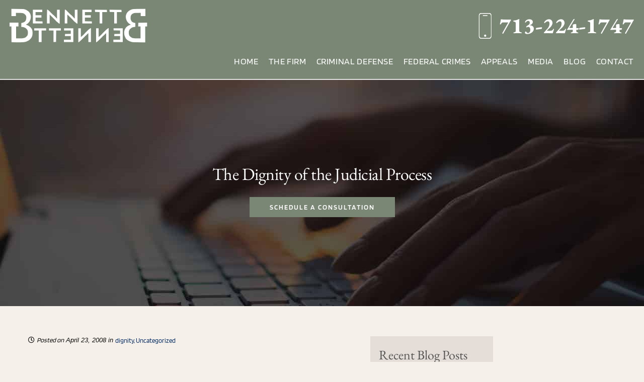

--- FILE ---
content_type: text/html; charset=UTF-8
request_url: https://bennettandbennett.com/blog/the-dignity-of-the-judicial-process
body_size: 42489
content:
<!DOCTYPE html><html class="avada-html-layout-wide avada-html-header-position-top avada-is-100-percent-template" lang="en-US" prefix="og: http://ogp.me/ns# fb: http://ogp.me/ns/fb#"><head><meta http-equiv="X-UA-Compatible" content="IE=edge" /><meta http-equiv="Content-Type" content="text/html; charset=utf-8"/><meta name="viewport" content="width=device-width, initial-scale=1" /><meta name='robots' content='index, follow, max-image-preview:large, max-snippet:-1, max-video-preview:-1' /> <script src="https://bennettandbennett.com/wp-includes/js/jquery/jquery.min.js"></script><link rel="preconnect" href="https://cdn.trustindex.io"><link rel="preconnect" href="https://dashboard.hour51.com"><link rel="preconnect" href="https://www.google-analytics.com"><title>The Dignity of the Judicial Process - Bennett and Bennett, Houston Criminal Defense Lawyer</title><link rel="canonical" href="https://bennettandbennett.com/blog/the-dignity-of-the-judicial-process" /><meta property="og:locale" content="en_US" /><meta property="og:type" content="article" /><meta property="og:title" content="The Dignity of the Judicial Process - Bennett and Bennett, Houston Criminal Defense Lawyer" /><meta property="og:description" content="The more I think about it, the more inclined I" /><meta property="og:url" content="https://bennettandbennett.com/blog/the-dignity-of-the-judicial-process" /><meta property="og:site_name" content="Bennett and Bennett, Houston Criminal Defense Lawyer" /><meta property="article:publisher" content="https://www.facebook.com/bennettandbennettHouston/" /><meta property="article:published_time" content="2008-04-24T02:35:16+00:00" /><meta property="article:modified_time" content="2025-03-29T16:57:31+00:00" /><meta name="author" content="Mark Bennett" /><meta name="twitter:card" content="summary_large_image" /><meta name="twitter:creator" content="@tx_criminal_law" /><meta name="twitter:site" content="@tx_criminal_law" /><meta name="twitter:label1" content="Written by" /><meta name="twitter:data1" content="Mark Bennett" /><meta name="twitter:label2" content="Est. reading time" /><meta name="twitter:data2" content="3 minutes" /> <script type="application/ld+json" class="yoast-schema-graph">{"@context":"https://schema.org","@graph":[{"@type":"Article","@id":"https://bennettandbennett.com/blog/the-dignity-of-the-judicial-process#article","isPartOf":{"@id":"https://bennettandbennett.com/blog/the-dignity-of-the-judicial-process"},"author":{"name":"Mark Bennett","@id":"https://bennettandbennett.com/#/schema/person/1da852d0e6c770879112d104f2deeb85"},"headline":"The Dignity of the Judicial Process","datePublished":"2008-04-24T02:35:16+00:00","dateModified":"2025-03-29T16:57:31+00:00","mainEntityOfPage":{"@id":"https://bennettandbennett.com/blog/the-dignity-of-the-judicial-process"},"wordCount":622,"commentCount":21,"publisher":{"@id":"https://bennettandbennett.com/#organization"},"keywords":["lawyer"],"articleSection":["dignity"],"inLanguage":"en-US","potentialAction":[{"@type":"CommentAction","name":"Comment","target":["https://bennettandbennett.com/blog/the-dignity-of-the-judicial-process#respond"]}]},{"@type":"WebPage","@id":"https://bennettandbennett.com/blog/the-dignity-of-the-judicial-process","url":"https://bennettandbennett.com/blog/the-dignity-of-the-judicial-process","name":"The Dignity of the Judicial Process - Bennett and Bennett, Houston Criminal Defense Lawyer","isPartOf":{"@id":"https://bennettandbennett.com/#website"},"datePublished":"2008-04-24T02:35:16+00:00","dateModified":"2025-03-29T16:57:31+00:00","breadcrumb":{"@id":"https://bennettandbennett.com/blog/the-dignity-of-the-judicial-process#breadcrumb"},"inLanguage":"en-US","potentialAction":[{"@type":"ReadAction","target":["https://bennettandbennett.com/blog/the-dignity-of-the-judicial-process"]}]},{"@type":"BreadcrumbList","@id":"https://bennettandbennett.com/blog/the-dignity-of-the-judicial-process#breadcrumb","itemListElement":[{"@type":"ListItem","position":1,"name":"Home","item":"https://bennettandbennett.com/"},{"@type":"ListItem","position":2,"name":"The Dignity of the Judicial Process"}]},{"@type":"WebSite","@id":"https://bennettandbennett.com/#website","url":"https://bennettandbennett.com/","name":"Bennett & Bennett","description":"Just Lawyers Helping People","publisher":{"@id":"https://bennettandbennett.com/#organization"},"potentialAction":[{"@type":"SearchAction","target":{"@type":"EntryPoint","urlTemplate":"https://bennettandbennett.com/?s={search_term_string}"},"query-input":{"@type":"PropertyValueSpecification","valueRequired":true,"valueName":"search_term_string"}}],"inLanguage":"en-US"},{"@type":"Organization","@id":"https://bennettandbennett.com/#organization","name":"Bennett & Bennett","url":"https://bennettandbennett.com/","logo":{"@type":"ImageObject","inLanguage":"en-US","@id":"https://bennettandbennett.com/#/schema/logo/image/","url":"https://bennettandbennett.com/wp-content/uploads/2025/01/hp_quote_bg-1.jpg","contentUrl":"https://bennettandbennett.com/wp-content/uploads/2025/01/hp_quote_bg-1.jpg","width":1921,"height":748,"caption":"Bennett & Bennett"},"image":{"@id":"https://bennettandbennett.com/#/schema/logo/image/"},"sameAs":["https://www.facebook.com/bennettandbennettHouston/","https://x.com/tx_criminal_law"]},{"@type":"Person","@id":"https://bennettandbennett.com/#/schema/person/1da852d0e6c770879112d104f2deeb85","name":"Mark Bennett","image":{"@type":"ImageObject","inLanguage":"en-US","@id":"https://bennettandbennett.com/#/schema/person/image/","url":"https://secure.gravatar.com/avatar/e3cf74078761e44f3d140a93f1a1623733149a1facb916c7c13293070fbf3953?s=96&d=mm&r=g","contentUrl":"https://secure.gravatar.com/avatar/e3cf74078761e44f3d140a93f1a1623733149a1facb916c7c13293070fbf3953?s=96&d=mm&r=g","caption":"Mark Bennett"},"url":"https://bennettandbennett.com/blog/author/mrkwbnntt"}]}</script> <link rel="alternate" type="application/rss+xml" title="Bennett and Bennett, Houston Criminal Defense Lawyer &raquo; Feed" href="https://bennettandbennett.com/feed" /><link rel="alternate" type="application/rss+xml" title="Bennett and Bennett, Houston Criminal Defense Lawyer &raquo; Comments Feed" href="https://bennettandbennett.com/comments/feed" /><link rel="shortcut icon" href="https://bennettandbennett.com/wp-content/uploads/2025/01/favicon-1.png" type="image/x-icon" /><meta name="msapplication-TileImage" content="https://bennettandbennett.com/wp-content/uploads/2025/01/favicon-1.png"><link rel="alternate" type="application/rss+xml" title="Bennett and Bennett, Houston Criminal Defense Lawyer &raquo; The Dignity of the Judicial Process Comments Feed" href="https://bennettandbennett.com/blog/the-dignity-of-the-judicial-process/feed" /><link rel="alternate" title="oEmbed (JSON)" type="application/json+oembed" href="https://bennettandbennett.com/wp-json/oembed/1.0/embed?url=https%3A%2F%2Fbennettandbennett.com%2Fblog%2Fthe-dignity-of-the-judicial-process" /><link rel="alternate" title="oEmbed (XML)" type="text/xml+oembed" href="https://bennettandbennett.com/wp-json/oembed/1.0/embed?url=https%3A%2F%2Fbennettandbennett.com%2Fblog%2Fthe-dignity-of-the-judicial-process&#038;format=xml" /><meta name="description" content="The more I think about it, the more inclined I am to side with Adam Reposa.
From the April 17, 2008 Austin American-Statesman article about The Reposa Affair (H/T Bad Court Thingy for calling my attention to the highlighted bit that I missed):Saying that Austin defense lawyer Adam Reposa tarnished"/><meta property="og:locale" content="en_US"/><meta property="og:type" content="article"/><meta property="og:site_name" content="Bennett and Bennett, Houston Criminal Defense Lawyer"/><meta property="og:title" content="The Dignity of the Judicial Process - Bennett and Bennett, Houston Criminal Defense Lawyer"/><meta property="og:description" content="The more I think about it, the more inclined I am to side with Adam Reposa.
From the April 17, 2008 Austin American-Statesman article about The Reposa Affair (H/T Bad Court Thingy for calling my attention to the highlighted bit that I missed):Saying that Austin defense lawyer Adam Reposa tarnished"/><meta property="og:url" content="https://bennettandbennett.com/blog/the-dignity-of-the-judicial-process"/><meta property="article:published_time" content="2008-04-24T02:35:16+00:00"/><meta property="article:modified_time" content="2025-03-29T16:57:31+00:00"/><meta name="author" content="Mark Bennett"/><meta property="og:image" content="https://bennettandbennett.com/wp-content/uploads/2025/01/logo-1.png"/><meta property="og:image:width" content="278"/><meta property="og:image:height" content="71"/><meta property="og:image:type" content="image/png"/><style id='wp-img-auto-sizes-contain-inline-css' type='text/css'>img:is([sizes=auto i],[sizes^="auto," i]){contain-intrinsic-size:3000px 1500px}</style><link rel='preload' as='style' onload="this.onload=null;this.rel='stylesheet'" id='litespeed-cache-dummy-css' href='https://bennettandbennett.com/wp-content/plugins/litespeed-cache/assets/css/litespeed-dummy.css?ver=6.9' type='text/css' media='all' />
<noscript>
</noscript><link data-optimized="1" rel='stylesheet' id='chld_thm_cfg_parent-css' href='https://bennettandbennett.com/wp-content/litespeed/css/b289b1c12c0a81b47f0ca98061a5ba57.css?ver=7e269' type='text/css' media='all' /><link data-optimized="1" rel='stylesheet' id='chld_thm_cfg_child-css' href='https://bennettandbennett.com/wp-content/litespeed/css/2923f1682dc4d77e402dcf76d7f4f5fd.css?ver=e0094' type='text/css' media='all' /><link rel='preload' as='style' onload="this.onload=null;this.rel='stylesheet'" id='taxopress-frontend-css-css' href='https://bennettandbennett.com/wp-content/plugins/simple-tags/assets/frontend/css/frontend.css?ver=3.44.0' type='text/css' media='all' />
<noscript><link rel='stylesheet' id='taxopress-frontend-css-css' href='https://bennettandbennett.com/wp-content/plugins/simple-tags/assets/frontend/css/frontend.css?ver=3.44.0' type='text/css' media='all' />
</noscript><link data-optimized="1" rel='stylesheet' id='fusion-dynamic-css-css' href='https://bennettandbennett.com/wp-content/litespeed/css/e2bf6cecc3e50c6e4cd197bbc716b917.css?ver=971f9' type='text/css' media='all' /> <script type="text/javascript" src="https://bennettandbennett.com/wp-includes/js/jquery/jquery.min.js?ver=3.7.1" id="jquery-core-js"></script> <link rel="https://api.w.org/" href="https://bennettandbennett.com/wp-json/" /><link rel="alternate" title="JSON" type="application/json" href="https://bennettandbennett.com/wp-json/wp/v2/posts/655" /><link rel="EditURI" type="application/rsd+xml" title="RSD" href="https://bennettandbennett.com/xmlrpc.php?rsd" /><meta name="generator" content="WordPress 6.9" /><link rel='shortlink' href='https://bennettandbennett.com/?p=655' /><style type="text/css">ol.footnotes>li{list-style-type:decimal}ol.footnotes{color:#666}ol.footnotes li{font-size:80%}</style><meta name="ti-site-data" content="[base64]" /><style type="text/css" id="css-fb-visibility">@media screen and (max-width:640px){.fusion-no-small-visibility{display:none!important}body .sm-text-align-center{text-align:center!important}body .sm-text-align-left{text-align:left!important}body .sm-text-align-right{text-align:right!important}body .sm-text-align-justify{text-align:justify!important}body .sm-flex-align-center{justify-content:center!important}body .sm-flex-align-flex-start{justify-content:flex-start!important}body .sm-flex-align-flex-end{justify-content:flex-end!important}body .sm-mx-auto{margin-left:auto!important;margin-right:auto!important}body .sm-ml-auto{margin-left:auto!important}body .sm-mr-auto{margin-right:auto!important}body .fusion-absolute-position-small{position:absolute;top:auto;width:100%}.awb-sticky.awb-sticky-small{position:sticky;top:var(--awb-sticky-offset,0)}}@media screen and (min-width:641px) and (max-width:1024px){.fusion-no-medium-visibility{display:none!important}body .md-text-align-center{text-align:center!important}body .md-text-align-left{text-align:left!important}body .md-text-align-right{text-align:right!important}body .md-text-align-justify{text-align:justify!important}body .md-flex-align-center{justify-content:center!important}body .md-flex-align-flex-start{justify-content:flex-start!important}body .md-flex-align-flex-end{justify-content:flex-end!important}body .md-mx-auto{margin-left:auto!important;margin-right:auto!important}body .md-ml-auto{margin-left:auto!important}body .md-mr-auto{margin-right:auto!important}body .fusion-absolute-position-medium{position:absolute;top:auto;width:100%}.awb-sticky.awb-sticky-medium{position:sticky;top:var(--awb-sticky-offset,0)}}@media screen and (min-width:1025px){.fusion-no-large-visibility{display:none!important}body .lg-text-align-center{text-align:center!important}body .lg-text-align-left{text-align:left!important}body .lg-text-align-right{text-align:right!important}body .lg-text-align-justify{text-align:justify!important}body .lg-flex-align-center{justify-content:center!important}body .lg-flex-align-flex-start{justify-content:flex-start!important}body .lg-flex-align-flex-end{justify-content:flex-end!important}body .lg-mx-auto{margin-left:auto!important;margin-right:auto!important}body .lg-ml-auto{margin-left:auto!important}body .lg-mr-auto{margin-right:auto!important}body .fusion-absolute-position-large{position:absolute;top:auto;width:100%}.awb-sticky.awb-sticky-large{position:sticky;top:var(--awb-sticky-offset,0)}}</style><style type="text/css">.recentcomments a{display:inline!important;padding:0!important;margin:0!important}</style><meta name="redi-version" content="1.2.7" />
 <script src="https://www.googletagmanager.com/gtag/js?id=G-YCPEGSNNPB" defer data-deferred="1"></script> <script src="[data-uri]" defer></script> <script nowprocket nitro-exclude type="text/javascript" id="sa-dynamic-optimization" data-uuid="93cd3fb1-ba82-4369-bcac-cd37eec922c5" src="[data-uri]" defer data-deferred="1"></script> <style id='global-styles-inline-css' type='text/css'>:root{--wp--preset--aspect-ratio--square:1;--wp--preset--aspect-ratio--4-3:4/3;--wp--preset--aspect-ratio--3-4:3/4;--wp--preset--aspect-ratio--3-2:3/2;--wp--preset--aspect-ratio--2-3:2/3;--wp--preset--aspect-ratio--16-9:16/9;--wp--preset--aspect-ratio--9-16:9/16;--wp--preset--color--black:#000000;--wp--preset--color--cyan-bluish-gray:#abb8c3;--wp--preset--color--white:#ffffff;--wp--preset--color--pale-pink:#f78da7;--wp--preset--color--vivid-red:#cf2e2e;--wp--preset--color--luminous-vivid-orange:#ff6900;--wp--preset--color--luminous-vivid-amber:#fcb900;--wp--preset--color--light-green-cyan:#7bdcb5;--wp--preset--color--vivid-green-cyan:#00d084;--wp--preset--color--pale-cyan-blue:#8ed1fc;--wp--preset--color--vivid-cyan-blue:#0693e3;--wp--preset--color--vivid-purple:#9b51e0;--wp--preset--color--awb-color-1:#ffffff;--wp--preset--color--awb-color-2:#f5f0ea;--wp--preset--color--awb-color-3:#5d5d5d;--wp--preset--color--awb-color-4:#7a8775;--wp--preset--color--awb-color-5:#555555;--wp--preset--color--awb-color-6:#e2e2e2;--wp--preset--color--awb-color-7:#162d4b;--wp--preset--color--awb-color-8:#222222;--wp--preset--gradient--vivid-cyan-blue-to-vivid-purple:linear-gradient(135deg,rgb(6,147,227) 0%,rgb(155,81,224) 100%);--wp--preset--gradient--light-green-cyan-to-vivid-green-cyan:linear-gradient(135deg,rgb(122,220,180) 0%,rgb(0,208,130) 100%);--wp--preset--gradient--luminous-vivid-amber-to-luminous-vivid-orange:linear-gradient(135deg,rgb(252,185,0) 0%,rgb(255,105,0) 100%);--wp--preset--gradient--luminous-vivid-orange-to-vivid-red:linear-gradient(135deg,rgb(255,105,0) 0%,rgb(207,46,46) 100%);--wp--preset--gradient--very-light-gray-to-cyan-bluish-gray:linear-gradient(135deg,rgb(238,238,238) 0%,rgb(169,184,195) 100%);--wp--preset--gradient--cool-to-warm-spectrum:linear-gradient(135deg,rgb(74,234,220) 0%,rgb(151,120,209) 20%,rgb(207,42,186) 40%,rgb(238,44,130) 60%,rgb(251,105,98) 80%,rgb(254,248,76) 100%);--wp--preset--gradient--blush-light-purple:linear-gradient(135deg,rgb(255,206,236) 0%,rgb(152,150,240) 100%);--wp--preset--gradient--blush-bordeaux:linear-gradient(135deg,rgb(254,205,165) 0%,rgb(254,45,45) 50%,rgb(107,0,62) 100%);--wp--preset--gradient--luminous-dusk:linear-gradient(135deg,rgb(255,203,112) 0%,rgb(199,81,192) 50%,rgb(65,88,208) 100%);--wp--preset--gradient--pale-ocean:linear-gradient(135deg,rgb(255,245,203) 0%,rgb(182,227,212) 50%,rgb(51,167,181) 100%);--wp--preset--gradient--electric-grass:linear-gradient(135deg,rgb(202,248,128) 0%,rgb(113,206,126) 100%);--wp--preset--gradient--midnight:linear-gradient(135deg,rgb(2,3,129) 0%,rgb(40,116,252) 100%);--wp--preset--font-size--small:13.5px;--wp--preset--font-size--medium:20px;--wp--preset--font-size--large:27px;--wp--preset--font-size--x-large:42px;--wp--preset--font-size--normal:18px;--wp--preset--font-size--xlarge:36px;--wp--preset--font-size--huge:54px;--wp--preset--spacing--20:0.44rem;--wp--preset--spacing--30:0.67rem;--wp--preset--spacing--40:1rem;--wp--preset--spacing--50:1.5rem;--wp--preset--spacing--60:2.25rem;--wp--preset--spacing--70:3.38rem;--wp--preset--spacing--80:5.06rem;--wp--preset--shadow--natural:6px 6px 9px rgba(0, 0, 0, 0.2);--wp--preset--shadow--deep:12px 12px 50px rgba(0, 0, 0, 0.4);--wp--preset--shadow--sharp:6px 6px 0px rgba(0, 0, 0, 0.2);--wp--preset--shadow--outlined:6px 6px 0px -3px rgb(255, 255, 255), 6px 6px rgb(0, 0, 0);--wp--preset--shadow--crisp:6px 6px 0px rgb(0, 0, 0)}:where(.is-layout-flex){gap:.5em}:where(.is-layout-grid){gap:.5em}body .is-layout-flex{display:flex}.is-layout-flex{flex-wrap:wrap;align-items:center}.is-layout-flex>:is(*,div){margin:0}body .is-layout-grid{display:grid}.is-layout-grid>:is(*,div){margin:0}:where(.wp-block-columns.is-layout-flex){gap:2em}:where(.wp-block-columns.is-layout-grid){gap:2em}:where(.wp-block-post-template.is-layout-flex){gap:1.25em}:where(.wp-block-post-template.is-layout-grid){gap:1.25em}.has-black-color{color:var(--wp--preset--color--black)!important}.has-cyan-bluish-gray-color{color:var(--wp--preset--color--cyan-bluish-gray)!important}.has-white-color{color:var(--wp--preset--color--white)!important}.has-pale-pink-color{color:var(--wp--preset--color--pale-pink)!important}.has-vivid-red-color{color:var(--wp--preset--color--vivid-red)!important}.has-luminous-vivid-orange-color{color:var(--wp--preset--color--luminous-vivid-orange)!important}.has-luminous-vivid-amber-color{color:var(--wp--preset--color--luminous-vivid-amber)!important}.has-light-green-cyan-color{color:var(--wp--preset--color--light-green-cyan)!important}.has-vivid-green-cyan-color{color:var(--wp--preset--color--vivid-green-cyan)!important}.has-pale-cyan-blue-color{color:var(--wp--preset--color--pale-cyan-blue)!important}.has-vivid-cyan-blue-color{color:var(--wp--preset--color--vivid-cyan-blue)!important}.has-vivid-purple-color{color:var(--wp--preset--color--vivid-purple)!important}.has-black-background-color{background-color:var(--wp--preset--color--black)!important}.has-cyan-bluish-gray-background-color{background-color:var(--wp--preset--color--cyan-bluish-gray)!important}.has-white-background-color{background-color:var(--wp--preset--color--white)!important}.has-pale-pink-background-color{background-color:var(--wp--preset--color--pale-pink)!important}.has-vivid-red-background-color{background-color:var(--wp--preset--color--vivid-red)!important}.has-luminous-vivid-orange-background-color{background-color:var(--wp--preset--color--luminous-vivid-orange)!important}.has-luminous-vivid-amber-background-color{background-color:var(--wp--preset--color--luminous-vivid-amber)!important}.has-light-green-cyan-background-color{background-color:var(--wp--preset--color--light-green-cyan)!important}.has-vivid-green-cyan-background-color{background-color:var(--wp--preset--color--vivid-green-cyan)!important}.has-pale-cyan-blue-background-color{background-color:var(--wp--preset--color--pale-cyan-blue)!important}.has-vivid-cyan-blue-background-color{background-color:var(--wp--preset--color--vivid-cyan-blue)!important}.has-vivid-purple-background-color{background-color:var(--wp--preset--color--vivid-purple)!important}.has-black-border-color{border-color:var(--wp--preset--color--black)!important}.has-cyan-bluish-gray-border-color{border-color:var(--wp--preset--color--cyan-bluish-gray)!important}.has-white-border-color{border-color:var(--wp--preset--color--white)!important}.has-pale-pink-border-color{border-color:var(--wp--preset--color--pale-pink)!important}.has-vivid-red-border-color{border-color:var(--wp--preset--color--vivid-red)!important}.has-luminous-vivid-orange-border-color{border-color:var(--wp--preset--color--luminous-vivid-orange)!important}.has-luminous-vivid-amber-border-color{border-color:var(--wp--preset--color--luminous-vivid-amber)!important}.has-light-green-cyan-border-color{border-color:var(--wp--preset--color--light-green-cyan)!important}.has-vivid-green-cyan-border-color{border-color:var(--wp--preset--color--vivid-green-cyan)!important}.has-pale-cyan-blue-border-color{border-color:var(--wp--preset--color--pale-cyan-blue)!important}.has-vivid-cyan-blue-border-color{border-color:var(--wp--preset--color--vivid-cyan-blue)!important}.has-vivid-purple-border-color{border-color:var(--wp--preset--color--vivid-purple)!important}.has-vivid-cyan-blue-to-vivid-purple-gradient-background{background:var(--wp--preset--gradient--vivid-cyan-blue-to-vivid-purple)!important}.has-light-green-cyan-to-vivid-green-cyan-gradient-background{background:var(--wp--preset--gradient--light-green-cyan-to-vivid-green-cyan)!important}.has-luminous-vivid-amber-to-luminous-vivid-orange-gradient-background{background:var(--wp--preset--gradient--luminous-vivid-amber-to-luminous-vivid-orange)!important}.has-luminous-vivid-orange-to-vivid-red-gradient-background{background:var(--wp--preset--gradient--luminous-vivid-orange-to-vivid-red)!important}.has-very-light-gray-to-cyan-bluish-gray-gradient-background{background:var(--wp--preset--gradient--very-light-gray-to-cyan-bluish-gray)!important}.has-cool-to-warm-spectrum-gradient-background{background:var(--wp--preset--gradient--cool-to-warm-spectrum)!important}.has-blush-light-purple-gradient-background{background:var(--wp--preset--gradient--blush-light-purple)!important}.has-blush-bordeaux-gradient-background{background:var(--wp--preset--gradient--blush-bordeaux)!important}.has-luminous-dusk-gradient-background{background:var(--wp--preset--gradient--luminous-dusk)!important}.has-pale-ocean-gradient-background{background:var(--wp--preset--gradient--pale-ocean)!important}.has-electric-grass-gradient-background{background:var(--wp--preset--gradient--electric-grass)!important}.has-midnight-gradient-background{background:var(--wp--preset--gradient--midnight)!important}.has-small-font-size{font-size:var(--wp--preset--font-size--small)!important}.has-medium-font-size{font-size:var(--wp--preset--font-size--medium)!important}.has-large-font-size{font-size:var(--wp--preset--font-size--large)!important}.has-x-large-font-size{font-size:var(--wp--preset--font-size--x-large)!important}</style></head><body class="wp-singular post-template-default single single-post postid-655 single-format-standard wp-theme-Avada wp-child-theme-Avada-child fusion-image-hovers fusion-pagination-sizing fusion-button_type-flat fusion-button_span-no fusion-button_gradient-linear avada-image-rollover-circle-no avada-image-rollover-no fusion-body ltr no-tablet-sticky-header no-mobile-sticky-header no-mobile-slidingbar no-mobile-totop fusion-disable-outline fusion-sub-menu-fade mobile-logo-pos-left layout-wide-mode avada-has-boxed-modal-shadow- layout-scroll-offset-full avada-has-zero-margin-offset-top fusion-top-header menu-text-align-center mobile-menu-design-modern fusion-show-pagination-text fusion-header-layout-v3 avada-responsive avada-footer-fx-none avada-menu-highlight-style-bottombar fusion-search-form-clean fusion-main-menu-search-overlay fusion-avatar-circle avada-dropdown-styles avada-blog-layout-large avada-blog-archive-layout-large avada-header-shadow-no avada-menu-icon-position-left avada-has-megamenu-shadow avada-has-breadcrumb-mobile-hidden avada-has-titlebar-bar_and_content avada-header-border-color-full-transparent avada-has-pagination-width_height avada-flyout-menu-direction-fade avada-ec-views-v1" data-awb-post-id="655">
<a class="skip-link screen-reader-text" href="#content">Skip to content</a><div id="boxed-wrapper"><div id="wrapper" class="fusion-wrapper"><div id="home" style="position:relative;top:-1px;"></div><div class="fusion-tb-header"><div class="fusion-fullwidth fullwidth-box fusion-builder-row-1 fusion-flex-container hundred-percent-fullwidth non-hundred-percent-height-scrolling fusion-no-small-visibility fusion-no-medium-visibility fusion-custom-z-index" style="--awb-border-sizes-bottom:2px;--awb-border-radius-top-left:0px;--awb-border-radius-top-right:0px;--awb-border-radius-bottom-right:0px;--awb-border-radius-bottom-left:0px;--awb-z-index:100;--awb-padding-top:0px;--awb-padding-right:20px;--awb-padding-bottom:0px;--awb-padding-left:18px;--awb-padding-top-small:25px;--awb-padding-bottom-small:25px;--awb-margin-top:-19px;--awb-margin-bottom:0px;--awb-background-color:var(--awb-color4);--awb-flex-wrap:wrap;" ><div class="fusion-builder-row fusion-row fusion-flex-align-items-center fusion-flex-content-wrap" style="width:104% !important;max-width:104% !important;margin-left: calc(-4% / 2 );margin-right: calc(-4% / 2 );"><div class="fusion-layout-column fusion_builder_column fusion-builder-column-0 fusion_builder_column_1_3 1_3 fusion-flex-column" style="--awb-bg-size:cover;--awb-width-large:33.333333333333%;--awb-margin-top-large:0px;--awb-spacing-right-large:5.76%;--awb-margin-bottom-large:0px;--awb-spacing-left-large:5.76%;--awb-width-medium:50%;--awb-order-medium:0;--awb-spacing-right-medium:3.84%;--awb-spacing-left-medium:3.84%;--awb-width-small:50%;--awb-order-small:0;--awb-spacing-right-small:3.84%;--awb-spacing-left-small:3.84%;"><div class="fusion-column-wrapper fusion-column-has-shadow fusion-flex-justify-content-flex-start fusion-content-layout-column"><div class="fusion-image-element " style="--awb-caption-title-font-family:var(--h2_typography-font-family);--awb-caption-title-font-weight:var(--h2_typography-font-weight);--awb-caption-title-font-style:var(--h2_typography-font-style);--awb-caption-title-size:var(--h2_typography-font-size);--awb-caption-title-transform:var(--h2_typography-text-transform);--awb-caption-title-line-height:var(--h2_typography-line-height);--awb-caption-title-letter-spacing:var(--h2_typography-letter-spacing);"><span class=" has-fusion-standard-logo fusion-imageframe imageframe-none imageframe-1 hover-type-none"><a class="fusion-no-lightbox" href="https://bennettandbennett.com/" target="_self" aria-label="Three Rules for Dealing with the Media (When You Can&#8217;t Talk to Them)"><img decoding="async" src="" data-orig-src="https://bennettandbennett.com/wp-content/uploads/2025/01/logo-1.png" srcset="[data-uri]" data-srcset="https://bennettandbennett.com/wp-content/uploads/2025/01/logo-1.png 1x, https://bennettandbennett.com/wp-content/uploads/2025/01/logo-1.png 2x" style="max-height:71px;height:auto;" retina_url="https://bennettandbennett.com/wp-content/uploads/2025/01/logo-1.png" width="278" height="71" class="lazyload img-responsive fusion-standard-logo" alt="Bennett and Bennett, Houston Criminal Defense Lawyer Logo" /></a></span></div></div></div><div class="fusion-layout-column fusion_builder_column fusion-builder-column-1 fusion_builder_column_2_3 2_3 fusion-flex-column" style="--awb-padding-top:;--awb-bg-size:cover;--awb-width-large:66.666666666667%;--awb-margin-top-large:0px;--awb-spacing-right-large:2.88%;--awb-margin-bottom-large:0px;--awb-spacing-left-large:0%;--awb-width-medium:50%;--awb-order-medium:0;--awb-spacing-right-medium:3.84%;--awb-spacing-left-medium:0%;--awb-width-small:50%;--awb-order-small:0;--awb-spacing-right-small:3.84%;--awb-spacing-left-small:0%;"><div class="fusion-column-wrapper fusion-column-has-shadow fusion-flex-justify-content-flex-end fusion-content-layout-row fusion-flex-align-items-center"><div class="fusion-image-element " style="text-align:right;--awb-margin-top:0px;--awb-margin-right:15px;--awb-caption-title-font-family:var(--h2_typography-font-family);--awb-caption-title-font-weight:var(--h2_typography-font-weight);--awb-caption-title-font-style:var(--h2_typography-font-style);--awb-caption-title-size:var(--h2_typography-font-size);--awb-caption-title-transform:var(--h2_typography-text-transform);--awb-caption-title-line-height:var(--h2_typography-line-height);--awb-caption-title-letter-spacing:var(--h2_typography-letter-spacing);"><span class=" fusion-imageframe imageframe-none imageframe-2 hover-type-none"><img decoding="async" width="26" height="51" alt="icon phone" title="ico_phone" src="data:image/svg+xml,%3Csvg%20xmlns%3D%27http%3A%2F%2Fwww.w3.org%2F2000%2Fsvg%27%20width%3D%2726%27%20height%3D%2751%27%20viewBox%3D%270%200%2026%2051%27%3E%3Crect%20width%3D%2726%27%20height%3D%2751%27%20fill-opacity%3D%220%22%2F%3E%3C%2Fsvg%3E" data-orig-src="https://bennettandbennett.com/wp-content/uploads/2025/01/ico_phone.png" class="lazyload img-responsive wp-image-11284"/></span></div><div class="fusion-text fusion-text-1" style="--awb-content-alignment:right;--awb-font-size:44px;--awb-text-color:var(--awb-color1);--awb-text-font-family:&quot;EB Garamond&quot;;--awb-text-font-style:normal;--awb-text-font-weight:800;"><p><a style="color:#fff" href="tel:7132241747">713-224-1747</a></p></div></div></div><div class="fusion-layout-column fusion_builder_column fusion-builder-column-2 fusion_builder_column_1_1 1_1 fusion-flex-column" style="--awb-padding-top:15px;--awb-bg-size:cover;--awb-width-large:100%;--awb-margin-top-large:-51px;--awb-spacing-right-large:1.92%;--awb-margin-bottom-large:0px;--awb-spacing-left-large:1.92%;--awb-width-medium:100%;--awb-order-medium:0;--awb-spacing-right-medium:1.92%;--awb-spacing-left-medium:1.92%;--awb-width-small:100%;--awb-order-small:0;--awb-spacing-right-small:1.92%;--awb-spacing-left-small:1.92%;"><div class="fusion-column-wrapper fusion-column-has-shadow fusion-flex-justify-content-flex-start fusion-content-layout-column"><nav class="awb-menu awb-menu_row awb-menu_em-hover mobile-mode-collapse-to-button awb-menu_icons-left awb-menu_dc-no mobile-trigger-fullwidth-off awb-menu_mobile-toggle awb-menu_indent-center mobile-size-full-absolute loading mega-menu-loading awb-menu_desktop awb-menu_dropdown awb-menu_expand-center awb-menu_transition-fade" style="--awb-font-size:18px;--awb-text-transform:uppercase;--awb-gap:20px;--awb-align-items:center;--awb-justify-content:flex-end;--awb-color:#ffffff;--awb-letter-spacing:0.035em;--awb-active-color:#ffbb00;--awb-submenu-color:var(--awb-color1);--awb-submenu-bg:rgba(34,34,34,0.91);--awb-submenu-sep-color:rgba(226,226,226,0);--awb-submenu-items-padding-top:2px;--awb-submenu-items-padding-bottom:2px;--awb-submenu-active-bg:var(--awb-color8);--awb-submenu-active-color:#ffbb00;--awb-submenu-space:15px;--awb-submenu-font-size:18px;--awb-submenu-text-transform:uppercase;--awb-submenu-line-height:1.5;--awb-submenu-letter-spacing:0.035em;--awb-submenu-max-width:240px;--awb-icons-size:10;--awb-icons-color:var(--awb-color7);--awb-main-justify-content:flex-start;--awb-sub-justify-content:flex-start;--awb-mobile-nav-button-align-hor:flex-end;--awb-mobile-active-color:var(--awb-color5);--awb-mobile-trigger-font-size:18px;--awb-trigger-padding-right:0px;--awb-mobile-nav-trigger-bottom-margin:30px;--awb-mobile-font-size:var(--awb-typography5-font-size);--awb-mobile-justify:center;--awb-mobile-caret-left:auto;--awb-mobile-caret-right:0;--awb-box-shadow:0px 0px 11px 2px rgba(34,34,34,0.76);;--awb-fusion-font-family-typography:&quot;Blinker Regular Custom&quot;;--awb-fusion-font-style-typography:normal;--awb-fusion-font-weight-typography:400;--awb-fusion-font-family-submenu-typography:&quot;Blinker Regular Custom&quot;;--awb-fusion-font-style-submenu-typography:normal;--awb-fusion-font-weight-submenu-typography:400;--awb-fusion-font-family-mobile-typography:var(--awb-typography5-font-family);--awb-fusion-font-weight-mobile-typography:var(--awb-typography5-font-weight);--awb-fusion-font-style-mobile-typography:var(--awb-typography5-font-style);" aria-label="Main Menu" data-breakpoint="1024" data-count="0" data-transition-type="left" data-transition-time="300" data-expand="center"><button type="button" class="awb-menu__m-toggle" aria-expanded="false" aria-controls="menu-main-menu"><span class="awb-menu__m-toggle-inner"><span class="collapsed-nav-text">MENU</span><span class="awb-menu__m-collapse-icon"><span class="awb-menu__m-collapse-icon-open awb-icon-menu"></span><span class="awb-menu__m-collapse-icon-close awb-icon-close"></span></span></span></button><ul id="menu-main-menu" class="fusion-menu awb-menu__main-ul awb-menu__main-ul_row"><li  id="menu-item-899"  class="menu-item menu-item-type-post_type menu-item-object-page menu-item-home menu-item-899 awb-menu__li awb-menu__main-li awb-menu__main-li_regular"  data-item-id="899"><span class="awb-menu__main-background-default awb-menu__main-background-default_left"></span><span class="awb-menu__main-background-active awb-menu__main-background-active_left"></span><a  href="https://bennettandbennett.com/" class="awb-menu__main-a awb-menu__main-a_regular"><span class="menu-text">HOME</span></a></li><li  id="menu-item-11305"  class="menu-item menu-item-type-post_type menu-item-object-page menu-item-has-children menu-item-11305 awb-menu__li awb-menu__main-li awb-menu__main-li_regular"  data-item-id="11305"><span class="awb-menu__main-background-default awb-menu__main-background-default_left"></span><span class="awb-menu__main-background-active awb-menu__main-background-active_left"></span><a  href="https://bennettandbennett.com/our-firm" class="awb-menu__main-a awb-menu__main-a_regular"><span class="menu-text">The Firm</span><span class="awb-menu__open-nav-submenu-hover"></span></a><button type="button" aria-label="Open submenu of The Firm" aria-expanded="false" class="awb-menu__open-nav-submenu_mobile awb-menu__open-nav-submenu_main"></button><ul class="awb-menu__sub-ul awb-menu__sub-ul_main"><li  id="menu-item-11498"  class="menu-item menu-item-type-post_type menu-item-object-page menu-item-11498 awb-menu__li awb-menu__sub-li" ><a  href="https://bennettandbennett.com/our-firm/mark-bennett" class="awb-menu__sub-a"><span>Mark Bennett</span></a></li><li  id="menu-item-11497"  class="menu-item menu-item-type-post_type menu-item-object-page menu-item-11497 awb-menu__li awb-menu__sub-li" ><a  href="https://bennettandbennett.com/our-firm/jennifer-bennett" class="awb-menu__sub-a"><span>Jennifer Bennett</span></a></li></ul></li><li  id="menu-item-11306"  class="menu-item menu-item-type-post_type menu-item-object-page menu-item-has-children menu-item-11306 awb-menu__li awb-menu__main-li awb-menu__main-li_regular"  data-item-id="11306"><span class="awb-menu__main-background-default awb-menu__main-background-default_left"></span><span class="awb-menu__main-background-active awb-menu__main-background-active_left"></span><a  href="https://bennettandbennett.com/criminal-defense" class="awb-menu__main-a awb-menu__main-a_regular"><span class="menu-text">Criminal Defense</span><span class="awb-menu__open-nav-submenu-hover"></span></a><button type="button" aria-label="Open submenu of Criminal Defense" aria-expanded="false" class="awb-menu__open-nav-submenu_mobile awb-menu__open-nav-submenu_main"></button><ul class="awb-menu__sub-ul awb-menu__sub-ul_main"><li  id="menu-item-11482"  class="menu-item menu-item-type-post_type menu-item-object-page menu-item-has-children menu-item-11482 awb-menu__li awb-menu__sub-li" ><a  href="https://bennettandbennett.com/criminal-defense/violent-crimes" class="awb-menu__sub-a"><span>Violent Crimes</span><span class="awb-menu__open-nav-submenu-hover"></span></a><button type="button" aria-label="Open submenu of Violent Crimes" aria-expanded="false" class="awb-menu__open-nav-submenu_mobile awb-menu__open-nav-submenu_sub"></button><ul class="awb-menu__sub-ul awb-menu__sub-ul_grand"><li  id="menu-item-11560"  class="menu-item menu-item-type-post_type menu-item-object-page menu-item-11560 awb-menu__li awb-menu__sub-li" ><a  href="https://bennettandbennett.com/criminal-defense/violent-crimes/aggravated-assault" class="awb-menu__sub-a"><span>Aggravated Assault</span></a></li><li  id="menu-item-11559"  class="menu-item menu-item-type-post_type menu-item-object-page menu-item-11559 awb-menu__li awb-menu__sub-li" ><a  href="https://bennettandbennett.com/criminal-defense/violent-crimes/domestic-violence" class="awb-menu__sub-a"><span>Domestic Violence</span></a></li><li  id="menu-item-11501"  class="menu-item menu-item-type-post_type menu-item-object-page menu-item-11501 awb-menu__li awb-menu__sub-li" ><a  href="https://bennettandbennett.com/criminal-defense/violent-crimes/robbery" class="awb-menu__sub-a"><span>Robbery</span></a></li><li  id="menu-item-11558"  class="menu-item menu-item-type-post_type menu-item-object-page menu-item-11558 awb-menu__li awb-menu__sub-li" ><a  href="https://bennettandbennett.com/criminal-defense/violent-crimes/homicide-murder-manslaughter" class="awb-menu__sub-a"><span>Homicide</span></a></li></ul></li><li  id="menu-item-11483"  class="menu-item menu-item-type-post_type menu-item-object-page menu-item-has-children menu-item-11483 awb-menu__li awb-menu__sub-li" ><a  href="https://bennettandbennett.com/criminal-defense/sex-crimes" class="awb-menu__sub-a"><span>Sex Crimes</span><span class="awb-menu__open-nav-submenu-hover"></span></a><button type="button" aria-label="Open submenu of Sex Crimes" aria-expanded="false" class="awb-menu__open-nav-submenu_mobile awb-menu__open-nav-submenu_sub"></button><ul class="awb-menu__sub-ul awb-menu__sub-ul_grand"><li  id="menu-item-11580"  class="menu-item menu-item-type-post_type menu-item-object-page menu-item-has-children menu-item-11580 awb-menu__li awb-menu__sub-li" ><a  href="https://bennettandbennett.com/criminal-defense/sex-crimes/crimes-against-children" class="awb-menu__sub-a"><span>Crimes Against Children</span><span class="awb-menu__open-nav-submenu-hover"></span></a><button type="button" aria-label="Open submenu of Crimes Against Children" aria-expanded="false" class="awb-menu__open-nav-submenu_mobile awb-menu__open-nav-submenu_sub"></button><ul class="awb-menu__sub-ul awb-menu__sub-ul_grand"><li  id="menu-item-11604"  class="menu-item menu-item-type-post_type menu-item-object-page menu-item-11604 awb-menu__li awb-menu__sub-li" ><a  href="https://bennettandbennett.com/criminal-defense/sex-crimes/crimes-against-children/indecency-with-a-child" class="awb-menu__sub-a"><span>Indecency With a Child</span></a></li><li  id="menu-item-11603"  class="menu-item menu-item-type-post_type menu-item-object-page menu-item-11603 awb-menu__li awb-menu__sub-li" ><a  href="https://bennettandbennett.com/criminal-defense/sex-crimes/crimes-against-children/child-pornography" class="awb-menu__sub-a"><span>Child Pornography</span></a></li><li  id="menu-item-11602"  class="menu-item menu-item-type-post_type menu-item-object-page menu-item-11602 awb-menu__li awb-menu__sub-li" ><a  href="https://bennettandbennett.com/criminal-defense/sex-crimes/crimes-against-children/online-solicitation-of-a-minor" class="awb-menu__sub-a"><span>Online Solicitation of a Minor</span></a></li><li  id="menu-item-11601"  class="menu-item menu-item-type-post_type menu-item-object-page menu-item-11601 awb-menu__li awb-menu__sub-li" ><a  href="https://bennettandbennett.com/criminal-defense/sex-crimes/crimes-against-children/educator-student-relationship" class="awb-menu__sub-a"><span>Educator/Student Relationship</span></a></li><li  id="menu-item-11600"  class="menu-item menu-item-type-post_type menu-item-object-page menu-item-11600 awb-menu__li awb-menu__sub-li" ><a  href="https://bennettandbennett.com/criminal-defense/sex-crimes/crimes-against-children/child-sexual-assault-continuous-abuse" class="awb-menu__sub-a"><span>Sexual Assault/Continuing Sex Assault of a Child</span></a></li></ul></li><li  id="menu-item-11579"  class="menu-item menu-item-type-post_type menu-item-object-page menu-item-has-children menu-item-11579 awb-menu__li awb-menu__sub-li" ><a  href="https://bennettandbennett.com/criminal-defense/sex-crimes/prostitution" class="awb-menu__sub-a"><span>Prostitution</span><span class="awb-menu__open-nav-submenu-hover"></span></a><button type="button" aria-label="Open submenu of Prostitution" aria-expanded="false" class="awb-menu__open-nav-submenu_mobile awb-menu__open-nav-submenu_sub"></button><ul class="awb-menu__sub-ul awb-menu__sub-ul_grand"><li  id="menu-item-11578"  class="menu-item menu-item-type-post_type menu-item-object-page menu-item-11578 awb-menu__li awb-menu__sub-li" ><a  href="https://bennettandbennett.com/criminal-defense/sex-crimes/promotion-of-prostitution" class="awb-menu__sub-a"><span>Promotion of Prostitution</span></a></li></ul></li><li  id="menu-item-11577"  class="menu-item menu-item-type-post_type menu-item-object-page menu-item-11577 awb-menu__li awb-menu__sub-li" ><a  href="https://bennettandbennett.com/criminal-defense/sex-crimes/sexual-assault" class="awb-menu__sub-a"><span>Sexual Assault</span></a></li></ul></li><li  id="menu-item-11484"  class="menu-item menu-item-type-post_type menu-item-object-page menu-item-11484 awb-menu__li awb-menu__sub-li" ><a  href="https://bennettandbennett.com/criminal-defense/property-crimes" class="awb-menu__sub-a"><span>Property Crimes</span></a></li><li  id="menu-item-11486"  class="menu-item menu-item-type-post_type menu-item-object-page menu-item-11486 awb-menu__li awb-menu__sub-li" ><a  href="https://bennettandbennett.com/criminal-defense/drug-crimes-possession-distribution" class="awb-menu__sub-a"><span>Drug Crimes</span></a></li></ul></li><li  id="menu-item-11307"  class="menu-item menu-item-type-post_type menu-item-object-page menu-item-has-children menu-item-11307 awb-menu__li awb-menu__main-li awb-menu__main-li_regular"  data-item-id="11307"><span class="awb-menu__main-background-default awb-menu__main-background-default_left"></span><span class="awb-menu__main-background-active awb-menu__main-background-active_left"></span><a  href="https://bennettandbennett.com/federal-crimes" class="awb-menu__main-a awb-menu__main-a_regular"><span class="menu-text">Federal Crimes</span><span class="awb-menu__open-nav-submenu-hover"></span></a><button type="button" aria-label="Open submenu of Federal Crimes" aria-expanded="false" class="awb-menu__open-nav-submenu_mobile awb-menu__open-nav-submenu_main"></button><ul class="awb-menu__sub-ul awb-menu__sub-ul_main"><li  id="menu-item-11492"  class="menu-item menu-item-type-post_type menu-item-object-page menu-item-has-children menu-item-11492 awb-menu__li awb-menu__sub-li" ><a  href="https://bennettandbennett.com/federal-crimes/white-collar-crimes" class="awb-menu__sub-a"><span>White-Collar Crimes</span><span class="awb-menu__open-nav-submenu-hover"></span></a><button type="button" aria-label="Open submenu of White-Collar Crimes" aria-expanded="false" class="awb-menu__open-nav-submenu_mobile awb-menu__open-nav-submenu_sub"></button><ul class="awb-menu__sub-ul awb-menu__sub-ul_grand"><li  id="menu-item-11655"  class="menu-item menu-item-type-post_type menu-item-object-page menu-item-11655 awb-menu__li awb-menu__sub-li" ><a  href="https://bennettandbennett.com/federal-crimes/white-collar-crimes/fraud-federal" class="awb-menu__sub-a"><span>Fraud</span></a></li><li  id="menu-item-11654"  class="menu-item menu-item-type-post_type menu-item-object-page menu-item-11654 awb-menu__li awb-menu__sub-li" ><a  href="https://bennettandbennett.com/federal-crimes/white-collar-crimes/internet-crimes-federal" class="awb-menu__sub-a"><span>Internet Crimes</span></a></li><li  id="menu-item-11653"  class="menu-item menu-item-type-post_type menu-item-object-page menu-item-11653 awb-menu__li awb-menu__sub-li" ><a  href="https://bennettandbennett.com/federal-crimes/white-collar-crimes/identity-theft-federal" class="awb-menu__sub-a"><span>Identity Theft</span></a></li><li  id="menu-item-11652"  class="menu-item menu-item-type-post_type menu-item-object-page menu-item-11652 awb-menu__li awb-menu__sub-li" ><a  href="https://bennettandbennett.com/federal-crimes/white-collar-crimes/money-laundering" class="awb-menu__sub-a"><span>Money Laundering</span></a></li></ul></li><li  id="menu-item-11487"  class="menu-item menu-item-type-post_type menu-item-object-page menu-item-11487 awb-menu__li awb-menu__sub-li" ><a  href="https://bennettandbennett.com/federal-crimes/aiding-and-abetting" class="awb-menu__sub-a"><span>Aiding and Abetting</span></a></li><li  id="menu-item-11488"  class="menu-item menu-item-type-post_type menu-item-object-page menu-item-has-children menu-item-11488 awb-menu__li awb-menu__sub-li" ><a  href="https://bennettandbennett.com/federal-crimes/drug-crimes-federal-charges" class="awb-menu__sub-a"><span>Drug Crimes</span><span class="awb-menu__open-nav-submenu-hover"></span></a><button type="button" aria-label="Open submenu of Drug Crimes" aria-expanded="false" class="awb-menu__open-nav-submenu_mobile awb-menu__open-nav-submenu_sub"></button><ul class="awb-menu__sub-ul awb-menu__sub-ul_grand"><li  id="menu-item-11651"  class="menu-item menu-item-type-post_type menu-item-object-page menu-item-11651 awb-menu__li awb-menu__sub-li" ><a  href="https://bennettandbennett.com/federal-crimes/drug-crimes-federal-charges/drug-distribution" class="awb-menu__sub-a"><span>Drug Distribution</span></a></li><li  id="menu-item-11650"  class="menu-item menu-item-type-post_type menu-item-object-page menu-item-11650 awb-menu__li awb-menu__sub-li" ><a  href="https://bennettandbennett.com/federal-crimes/drug-crimes-federal-charges/drug-conspiracy-federal" class="awb-menu__sub-a"><span>Drug Conspiracy</span></a></li></ul></li><li  id="menu-item-11491"  class="menu-item menu-item-type-post_type menu-item-object-page menu-item-has-children menu-item-11491 awb-menu__li awb-menu__sub-li" ><a  href="https://bennettandbennett.com/federal-crimes/violent-crimes-federal-charges" class="awb-menu__sub-a"><span>Violent Crimes</span><span class="awb-menu__open-nav-submenu-hover"></span></a><button type="button" aria-label="Open submenu of Violent Crimes" aria-expanded="false" class="awb-menu__open-nav-submenu_mobile awb-menu__open-nav-submenu_sub"></button><ul class="awb-menu__sub-ul awb-menu__sub-ul_grand"><li  id="menu-item-11649"  class="menu-item menu-item-type-post_type menu-item-object-page menu-item-11649 awb-menu__li awb-menu__sub-li" ><a  href="https://bennettandbennett.com/federal-crimes/violent-crimes-federal-charges/robbery-federal-charges" class="awb-menu__sub-a"><span>Robbery</span></a></li></ul></li><li  id="menu-item-11489"  class="menu-item menu-item-type-post_type menu-item-object-page menu-item-has-children menu-item-11489 awb-menu__li awb-menu__sub-li" ><a  href="https://bennettandbennett.com/federal-crimes/federal-sex-crimes" class="awb-menu__sub-a"><span>Sex Crimes</span><span class="awb-menu__open-nav-submenu-hover"></span></a><button type="button" aria-label="Open submenu of Sex Crimes" aria-expanded="false" class="awb-menu__open-nav-submenu_mobile awb-menu__open-nav-submenu_sub"></button><ul class="awb-menu__sub-ul awb-menu__sub-ul_grand"><li  id="menu-item-11648"  class="menu-item menu-item-type-post_type menu-item-object-page menu-item-11648 awb-menu__li awb-menu__sub-li" ><a  href="https://bennettandbennett.com/federal-crimes/federal-sex-crimes/child-pornography-possession" class="awb-menu__sub-a"><span>Possession of Child Pornography</span></a></li><li  id="menu-item-11647"  class="menu-item menu-item-type-post_type menu-item-object-page menu-item-11647 awb-menu__li awb-menu__sub-li" ><a  href="https://bennettandbennett.com/federal-crimes/federal-sex-crimes/sex-trafficking" class="awb-menu__sub-a"><span>Sex Trafficking</span></a></li></ul></li><li  id="menu-item-11490"  class="menu-item menu-item-type-post_type menu-item-object-page menu-item-11490 awb-menu__li awb-menu__sub-li" ><a  href="https://bennettandbennett.com/federal-crimes/hate-crimes" class="awb-menu__sub-a"><span>Hate Crimes</span></a></li></ul></li><li  id="menu-item-11308"  class="menu-item menu-item-type-post_type menu-item-object-page menu-item-has-children menu-item-11308 awb-menu__li awb-menu__main-li awb-menu__main-li_regular"  data-item-id="11308"><span class="awb-menu__main-background-default awb-menu__main-background-default_left"></span><span class="awb-menu__main-background-active awb-menu__main-background-active_left"></span><a  href="https://bennettandbennett.com/post-conviction" class="awb-menu__main-a awb-menu__main-a_regular"><span class="menu-text">Appeals</span><span class="awb-menu__open-nav-submenu-hover"></span></a><button type="button" aria-label="Open submenu of Appeals" aria-expanded="false" class="awb-menu__open-nav-submenu_mobile awb-menu__open-nav-submenu_main"></button><ul class="awb-menu__sub-ul awb-menu__sub-ul_main"><li  id="menu-item-11543"  class="menu-item menu-item-type-post_type menu-item-object-page menu-item-11543 awb-menu__li awb-menu__sub-li" ><a  href="https://bennettandbennett.com/post-conviction/appeals" class="awb-menu__sub-a"><span>Appeals</span></a></li><li  id="menu-item-11542"  class="menu-item menu-item-type-post_type menu-item-object-page menu-item-11542 awb-menu__li awb-menu__sub-li" ><a  href="https://bennettandbennett.com/post-conviction/writs-of-habeas-corpus" class="awb-menu__sub-a"><span>Writs of Habeas Corpus</span></a></li></ul></li><li  id="menu-item-11309"  class="menu-item menu-item-type-custom menu-item-object-custom menu-item-has-children menu-item-11309 awb-menu__li awb-menu__main-li awb-menu__main-li_regular"  data-item-id="11309"><span class="awb-menu__main-background-default awb-menu__main-background-default_left"></span><span class="awb-menu__main-background-active awb-menu__main-background-active_left"></span><a  href="#" class="awb-menu__main-a awb-menu__main-a_regular"><span class="menu-text">Media</span><span class="awb-menu__open-nav-submenu-hover"></span></a><button type="button" aria-label="Open submenu of Media" aria-expanded="false" class="awb-menu__open-nav-submenu_mobile awb-menu__open-nav-submenu_main"></button><ul class="awb-menu__sub-ul awb-menu__sub-ul_main"><li  id="menu-item-11658"  class="menu-item menu-item-type-post_type menu-item-object-page menu-item-11658 awb-menu__li awb-menu__sub-li" ><a  href="https://bennettandbennett.com/testimonials" class="awb-menu__sub-a"><span>Testimonials</span></a></li><li  id="menu-item-11659"  class="menu-item menu-item-type-post_type menu-item-object-page menu-item-11659 awb-menu__li awb-menu__sub-li" ><a  href="https://bennettandbennett.com/videos" class="awb-menu__sub-a"><span>Videos</span></a></li></ul></li><li  id="menu-item-11310"  class="menu-item menu-item-type-post_type menu-item-object-page menu-item-11310 awb-menu__li awb-menu__main-li awb-menu__main-li_regular"  data-item-id="11310"><span class="awb-menu__main-background-default awb-menu__main-background-default_left"></span><span class="awb-menu__main-background-active awb-menu__main-background-active_left"></span><a  href="https://bennettandbennett.com/blog" class="awb-menu__main-a awb-menu__main-a_regular"><span class="menu-text">Blog</span></a></li><li  id="menu-item-11311"  class="menu-item menu-item-type-post_type menu-item-object-page menu-item-has-children menu-item-11311 awb-menu__li awb-menu__main-li awb-menu__main-li_regular"  data-item-id="11311"><span class="awb-menu__main-background-default awb-menu__main-background-default_left"></span><span class="awb-menu__main-background-active awb-menu__main-background-active_left"></span><a  href="https://bennettandbennett.com/contact" class="awb-menu__main-a awb-menu__main-a_regular"><span class="menu-text">Contact</span><span class="awb-menu__open-nav-submenu-hover"></span></a><button type="button" aria-label="Open submenu of Contact" aria-expanded="false" class="awb-menu__open-nav-submenu_mobile awb-menu__open-nav-submenu_main"></button><ul class="awb-menu__sub-ul awb-menu__sub-ul_main"><li  id="menu-item-11691"  class="menu-item menu-item-type-post_type menu-item-object-page menu-item-11691 awb-menu__li awb-menu__sub-li" ><a  href="https://bennettandbennett.com/contact/houston-office" class="awb-menu__sub-a"><span>Houston Office</span></a></li></ul></li></ul></nav></div></div></div></div><div class="fusion-fullwidth fullwidth-box fusion-builder-row-2 fusion-flex-container hundred-percent-fullwidth non-hundred-percent-height-scrolling fusion-no-large-visibility fusion-sticky-container fusion-custom-z-index" style="--awb-border-sizes-bottom:1px;--awb-border-color:rgba(34,34,34,0.83);--awb-border-radius-top-left:0px;--awb-border-radius-top-right:0px;--awb-border-radius-bottom-right:0px;--awb-border-radius-bottom-left:0px;--awb-z-index:100;--awb-padding-top:0px;--awb-padding-right:20px;--awb-padding-bottom:0px;--awb-padding-left:18px;--awb-padding-top-medium:0px;--awb-padding-top-small:0px;--awb-padding-right-small:0px;--awb-padding-bottom-small:0px;--awb-padding-left-small:0px;--awb-margin-top:-19px;--awb-margin-bottom:0px;--awb-margin-top-medium:0px;--awb-margin-top-small:0px;--awb-margin-bottom-small:0px;--awb-background-color:var(--awb-color4);--awb-background-color-small:var(--awb-color8);--awb-sticky-background-color:var(--awb-color8) !important;--awb-flex-wrap:wrap;" data-transition-offset="0" data-scroll-offset="0" data-sticky-small-visibility="1" data-sticky-medium-visibility="1" ><div class="fusion-builder-row fusion-row fusion-flex-align-items-center fusion-flex-content-wrap" style="width:104% !important;max-width:104% !important;margin-left: calc(-4% / 2 );margin-right: calc(-4% / 2 );"><div class="fusion-layout-column fusion_builder_column fusion-builder-column-3 fusion_builder_column_1_3 1_3 fusion-flex-column" style="--awb-padding-bottom-small:0px;--awb-padding-left-small:0px;--awb-bg-size:cover;--awb-width-large:33.333333333333%;--awb-margin-top-large:0px;--awb-spacing-right-large:5.76%;--awb-margin-bottom-large:20px;--awb-spacing-left-large:5.76%;--awb-width-medium:50%;--awb-order-medium:0;--awb-spacing-right-medium:3.84%;--awb-margin-bottom-medium:2px;--awb-spacing-left-medium:0.576%;--awb-width-small:50%;--awb-order-small:0;--awb-spacing-right-small:3.84%;--awb-margin-bottom-small:0px;--awb-spacing-left-small:0px;"><div class="fusion-column-wrapper fusion-column-has-shadow fusion-flex-justify-content-flex-start fusion-content-layout-row fusion-flex-align-items-center"><nav class="awb-menu awb-menu_row awb-menu_em-hover mobile-mode-collapse-to-button awb-menu_icons-left awb-menu_dc-yes mobile-trigger-fullwidth-on awb-menu_mobile-toggle awb-menu_indent-left awb-menu_mt-fullwidth mobile-size-full-absolute loading mega-menu-loading awb-menu_desktop awb-menu_dropdown awb-menu_expand-center awb-menu_transition-fade" style="--awb-font-size:18px;--awb-text-transform:uppercase;--awb-gap:18px;--awb-align-items:center;--awb-color:#ffffff;--awb-letter-spacing:0.035em;--awb-active-color:#ffbb00;--awb-submenu-color:var(--awb-color1);--awb-submenu-bg:rgba(34,34,34,0.91);--awb-submenu-sep-color:rgba(226,226,226,0);--awb-submenu-items-padding-top:0px;--awb-submenu-items-padding-bottom:0px;--awb-submenu-active-bg:var(--awb-color8);--awb-submenu-active-color:#ffbb00;--awb-submenu-space:15px;--awb-submenu-font-size:18px;--awb-submenu-text-transform:uppercase;--awb-submenu-line-height:1.5;--awb-submenu-letter-spacing:0.035em;--awb-submenu-max-width:240px;--awb-icons-size:10;--awb-icons-color:var(--awb-color7);--awb-main-justify-content:flex-start;--awb-sub-justify-content:flex-start;--awb-mobile-nav-button-align-hor:flex-end;--awb-mobile-bg:var(--awb-color8);--awb-mobile-color:var(--awb-color1);--awb-mobile-nav-items-height:74;--awb-mobile-active-bg:var(--awb-color8);--awb-mobile-active-color:#ffbb00;--awb-mobile-trigger-font-size:22px;--awb-trigger-padding-right:10px;--awb-trigger-padding-left:22px;--awb-mobile-trigger-color:var(--awb-color1);--awb-mobile-trigger-background-color:var(--awb-color4);--awb-mobile-nav-trigger-bottom-margin:30px;--awb-mobile-font-size:var(--awb-typography5-font-size);--awb-mobile-text-transform:capitalize;--awb-mobile-sep-color:rgba(89,89,89,0.79);--awb-mobile-justify:flex-start;--awb-mobile-caret-left:auto;--awb-mobile-caret-right:0;--awb-box-shadow:0px 0px 11px 2px rgba(34,34,34,0.76);;--awb-fusion-font-family-typography:&quot;Blinker&quot;;--awb-fusion-font-style-typography:normal;--awb-fusion-font-weight-typography:300;--awb-fusion-font-family-submenu-typography:&quot;Blinker&quot;;--awb-fusion-font-style-submenu-typography:normal;--awb-fusion-font-weight-submenu-typography:300;--awb-fusion-font-family-mobile-typography:inherit;--awb-fusion-font-style-mobile-typography:normal;--awb-fusion-font-weight-mobile-typography:400;" aria-label="Main Menu" data-breakpoint="1024" data-count="1" data-transition-type="fade" data-transition-time="300" data-expand="center"><button type="button" class="awb-menu__m-toggle awb-menu__m-toggle_no-text" aria-expanded="false" aria-controls="menu-main-menu"><span class="awb-menu__m-toggle-inner"><span class="collapsed-nav-text"><span class="screen-reader-text">Toggle Navigation</span></span><span class="awb-menu__m-collapse-icon awb-menu__m-collapse-icon_no-text"><span class="awb-menu__m-collapse-icon-open awb-menu__m-collapse-icon-open_no-text fa-bars fas"></span><span class="awb-menu__m-collapse-icon-close awb-menu__m-collapse-icon-close_no-text fa-times fas"></span></span></span></button><ul id="menu-main-menu-1" class="fusion-menu awb-menu__main-ul awb-menu__main-ul_row"><li   class="menu-item menu-item-type-post_type menu-item-object-page menu-item-home menu-item-899 awb-menu__li awb-menu__main-li awb-menu__main-li_regular"  data-item-id="899"><span class="awb-menu__main-background-default awb-menu__main-background-default_fade"></span><span class="awb-menu__main-background-active awb-menu__main-background-active_fade"></span><a  href="https://bennettandbennett.com/" class="awb-menu__main-a awb-menu__main-a_regular"><span class="menu-text">HOME</span></a></li><li   class="menu-item menu-item-type-post_type menu-item-object-page menu-item-has-children menu-item-11305 awb-menu__li awb-menu__main-li awb-menu__main-li_regular"  data-item-id="11305"><span class="awb-menu__main-background-default awb-menu__main-background-default_fade"></span><span class="awb-menu__main-background-active awb-menu__main-background-active_fade"></span><a  href="https://bennettandbennett.com/our-firm" class="awb-menu__main-a awb-menu__main-a_regular"><span class="menu-text">The Firm</span><span class="awb-menu__open-nav-submenu-hover"></span></a><button type="button" aria-label="Open submenu of The Firm" aria-expanded="false" class="awb-menu__open-nav-submenu_mobile awb-menu__open-nav-submenu_main"></button><ul class="awb-menu__sub-ul awb-menu__sub-ul_main"><li   class="menu-item menu-item-type-post_type menu-item-object-page menu-item-11498 awb-menu__li awb-menu__sub-li" ><a  href="https://bennettandbennett.com/our-firm/mark-bennett" class="awb-menu__sub-a"><span>Mark Bennett</span></a></li><li   class="menu-item menu-item-type-post_type menu-item-object-page menu-item-11497 awb-menu__li awb-menu__sub-li" ><a  href="https://bennettandbennett.com/our-firm/jennifer-bennett" class="awb-menu__sub-a"><span>Jennifer Bennett</span></a></li></ul></li><li   class="menu-item menu-item-type-post_type menu-item-object-page menu-item-has-children menu-item-11306 awb-menu__li awb-menu__main-li awb-menu__main-li_regular"  data-item-id="11306"><span class="awb-menu__main-background-default awb-menu__main-background-default_fade"></span><span class="awb-menu__main-background-active awb-menu__main-background-active_fade"></span><a  href="https://bennettandbennett.com/criminal-defense" class="awb-menu__main-a awb-menu__main-a_regular"><span class="menu-text">Criminal Defense</span><span class="awb-menu__open-nav-submenu-hover"></span></a><button type="button" aria-label="Open submenu of Criminal Defense" aria-expanded="false" class="awb-menu__open-nav-submenu_mobile awb-menu__open-nav-submenu_main"></button><ul class="awb-menu__sub-ul awb-menu__sub-ul_main"><li   class="menu-item menu-item-type-post_type menu-item-object-page menu-item-has-children menu-item-11482 awb-menu__li awb-menu__sub-li" ><a  href="https://bennettandbennett.com/criminal-defense/violent-crimes" class="awb-menu__sub-a"><span>Violent Crimes</span><span class="awb-menu__open-nav-submenu-hover"></span></a><button type="button" aria-label="Open submenu of Violent Crimes" aria-expanded="false" class="awb-menu__open-nav-submenu_mobile awb-menu__open-nav-submenu_sub"></button><ul class="awb-menu__sub-ul awb-menu__sub-ul_grand"><li   class="menu-item menu-item-type-post_type menu-item-object-page menu-item-11560 awb-menu__li awb-menu__sub-li" ><a  href="https://bennettandbennett.com/criminal-defense/violent-crimes/aggravated-assault" class="awb-menu__sub-a"><span>Aggravated Assault</span></a></li><li   class="menu-item menu-item-type-post_type menu-item-object-page menu-item-11559 awb-menu__li awb-menu__sub-li" ><a  href="https://bennettandbennett.com/criminal-defense/violent-crimes/domestic-violence" class="awb-menu__sub-a"><span>Domestic Violence</span></a></li><li   class="menu-item menu-item-type-post_type menu-item-object-page menu-item-11501 awb-menu__li awb-menu__sub-li" ><a  href="https://bennettandbennett.com/criminal-defense/violent-crimes/robbery" class="awb-menu__sub-a"><span>Robbery</span></a></li><li   class="menu-item menu-item-type-post_type menu-item-object-page menu-item-11558 awb-menu__li awb-menu__sub-li" ><a  href="https://bennettandbennett.com/criminal-defense/violent-crimes/homicide-murder-manslaughter" class="awb-menu__sub-a"><span>Homicide</span></a></li></ul></li><li   class="menu-item menu-item-type-post_type menu-item-object-page menu-item-has-children menu-item-11483 awb-menu__li awb-menu__sub-li" ><a  href="https://bennettandbennett.com/criminal-defense/sex-crimes" class="awb-menu__sub-a"><span>Sex Crimes</span><span class="awb-menu__open-nav-submenu-hover"></span></a><button type="button" aria-label="Open submenu of Sex Crimes" aria-expanded="false" class="awb-menu__open-nav-submenu_mobile awb-menu__open-nav-submenu_sub"></button><ul class="awb-menu__sub-ul awb-menu__sub-ul_grand"><li   class="menu-item menu-item-type-post_type menu-item-object-page menu-item-has-children menu-item-11580 awb-menu__li awb-menu__sub-li" ><a  href="https://bennettandbennett.com/criminal-defense/sex-crimes/crimes-against-children" class="awb-menu__sub-a"><span>Crimes Against Children</span><span class="awb-menu__open-nav-submenu-hover"></span></a><button type="button" aria-label="Open submenu of Crimes Against Children" aria-expanded="false" class="awb-menu__open-nav-submenu_mobile awb-menu__open-nav-submenu_sub"></button><ul class="awb-menu__sub-ul awb-menu__sub-ul_grand"><li   class="menu-item menu-item-type-post_type menu-item-object-page menu-item-11604 awb-menu__li awb-menu__sub-li" ><a  href="https://bennettandbennett.com/criminal-defense/sex-crimes/crimes-against-children/indecency-with-a-child" class="awb-menu__sub-a"><span>Indecency With a Child</span></a></li><li   class="menu-item menu-item-type-post_type menu-item-object-page menu-item-11603 awb-menu__li awb-menu__sub-li" ><a  href="https://bennettandbennett.com/criminal-defense/sex-crimes/crimes-against-children/child-pornography" class="awb-menu__sub-a"><span>Child Pornography</span></a></li><li   class="menu-item menu-item-type-post_type menu-item-object-page menu-item-11602 awb-menu__li awb-menu__sub-li" ><a  href="https://bennettandbennett.com/criminal-defense/sex-crimes/crimes-against-children/online-solicitation-of-a-minor" class="awb-menu__sub-a"><span>Online Solicitation of a Minor</span></a></li><li   class="menu-item menu-item-type-post_type menu-item-object-page menu-item-11601 awb-menu__li awb-menu__sub-li" ><a  href="https://bennettandbennett.com/criminal-defense/sex-crimes/crimes-against-children/educator-student-relationship" class="awb-menu__sub-a"><span>Educator/Student Relationship</span></a></li><li   class="menu-item menu-item-type-post_type menu-item-object-page menu-item-11600 awb-menu__li awb-menu__sub-li" ><a  href="https://bennettandbennett.com/criminal-defense/sex-crimes/crimes-against-children/child-sexual-assault-continuous-abuse" class="awb-menu__sub-a"><span>Sexual Assault/Continuing Sex Assault of a Child</span></a></li></ul></li><li   class="menu-item menu-item-type-post_type menu-item-object-page menu-item-has-children menu-item-11579 awb-menu__li awb-menu__sub-li" ><a  href="https://bennettandbennett.com/criminal-defense/sex-crimes/prostitution" class="awb-menu__sub-a"><span>Prostitution</span><span class="awb-menu__open-nav-submenu-hover"></span></a><button type="button" aria-label="Open submenu of Prostitution" aria-expanded="false" class="awb-menu__open-nav-submenu_mobile awb-menu__open-nav-submenu_sub"></button><ul class="awb-menu__sub-ul awb-menu__sub-ul_grand"><li   class="menu-item menu-item-type-post_type menu-item-object-page menu-item-11578 awb-menu__li awb-menu__sub-li" ><a  href="https://bennettandbennett.com/criminal-defense/sex-crimes/promotion-of-prostitution" class="awb-menu__sub-a"><span>Promotion of Prostitution</span></a></li></ul></li><li   class="menu-item menu-item-type-post_type menu-item-object-page menu-item-11577 awb-menu__li awb-menu__sub-li" ><a  href="https://bennettandbennett.com/criminal-defense/sex-crimes/sexual-assault" class="awb-menu__sub-a"><span>Sexual Assault</span></a></li></ul></li><li   class="menu-item menu-item-type-post_type menu-item-object-page menu-item-11484 awb-menu__li awb-menu__sub-li" ><a  href="https://bennettandbennett.com/criminal-defense/property-crimes" class="awb-menu__sub-a"><span>Property Crimes</span></a></li><li   class="menu-item menu-item-type-post_type menu-item-object-page menu-item-11486 awb-menu__li awb-menu__sub-li" ><a  href="https://bennettandbennett.com/criminal-defense/drug-crimes-possession-distribution" class="awb-menu__sub-a"><span>Drug Crimes</span></a></li></ul></li><li   class="menu-item menu-item-type-post_type menu-item-object-page menu-item-has-children menu-item-11307 awb-menu__li awb-menu__main-li awb-menu__main-li_regular"  data-item-id="11307"><span class="awb-menu__main-background-default awb-menu__main-background-default_fade"></span><span class="awb-menu__main-background-active awb-menu__main-background-active_fade"></span><a  href="https://bennettandbennett.com/federal-crimes" class="awb-menu__main-a awb-menu__main-a_regular"><span class="menu-text">Federal Crimes</span><span class="awb-menu__open-nav-submenu-hover"></span></a><button type="button" aria-label="Open submenu of Federal Crimes" aria-expanded="false" class="awb-menu__open-nav-submenu_mobile awb-menu__open-nav-submenu_main"></button><ul class="awb-menu__sub-ul awb-menu__sub-ul_main"><li   class="menu-item menu-item-type-post_type menu-item-object-page menu-item-has-children menu-item-11492 awb-menu__li awb-menu__sub-li" ><a  href="https://bennettandbennett.com/federal-crimes/white-collar-crimes" class="awb-menu__sub-a"><span>White-Collar Crimes</span><span class="awb-menu__open-nav-submenu-hover"></span></a><button type="button" aria-label="Open submenu of White-Collar Crimes" aria-expanded="false" class="awb-menu__open-nav-submenu_mobile awb-menu__open-nav-submenu_sub"></button><ul class="awb-menu__sub-ul awb-menu__sub-ul_grand"><li   class="menu-item menu-item-type-post_type menu-item-object-page menu-item-11655 awb-menu__li awb-menu__sub-li" ><a  href="https://bennettandbennett.com/federal-crimes/white-collar-crimes/fraud-federal" class="awb-menu__sub-a"><span>Fraud</span></a></li><li   class="menu-item menu-item-type-post_type menu-item-object-page menu-item-11654 awb-menu__li awb-menu__sub-li" ><a  href="https://bennettandbennett.com/federal-crimes/white-collar-crimes/internet-crimes-federal" class="awb-menu__sub-a"><span>Internet Crimes</span></a></li><li   class="menu-item menu-item-type-post_type menu-item-object-page menu-item-11653 awb-menu__li awb-menu__sub-li" ><a  href="https://bennettandbennett.com/federal-crimes/white-collar-crimes/identity-theft-federal" class="awb-menu__sub-a"><span>Identity Theft</span></a></li><li   class="menu-item menu-item-type-post_type menu-item-object-page menu-item-11652 awb-menu__li awb-menu__sub-li" ><a  href="https://bennettandbennett.com/federal-crimes/white-collar-crimes/money-laundering" class="awb-menu__sub-a"><span>Money Laundering</span></a></li></ul></li><li   class="menu-item menu-item-type-post_type menu-item-object-page menu-item-11487 awb-menu__li awb-menu__sub-li" ><a  href="https://bennettandbennett.com/federal-crimes/aiding-and-abetting" class="awb-menu__sub-a"><span>Aiding and Abetting</span></a></li><li   class="menu-item menu-item-type-post_type menu-item-object-page menu-item-has-children menu-item-11488 awb-menu__li awb-menu__sub-li" ><a  href="https://bennettandbennett.com/federal-crimes/drug-crimes-federal-charges" class="awb-menu__sub-a"><span>Drug Crimes</span><span class="awb-menu__open-nav-submenu-hover"></span></a><button type="button" aria-label="Open submenu of Drug Crimes" aria-expanded="false" class="awb-menu__open-nav-submenu_mobile awb-menu__open-nav-submenu_sub"></button><ul class="awb-menu__sub-ul awb-menu__sub-ul_grand"><li   class="menu-item menu-item-type-post_type menu-item-object-page menu-item-11651 awb-menu__li awb-menu__sub-li" ><a  href="https://bennettandbennett.com/federal-crimes/drug-crimes-federal-charges/drug-distribution" class="awb-menu__sub-a"><span>Drug Distribution</span></a></li><li   class="menu-item menu-item-type-post_type menu-item-object-page menu-item-11650 awb-menu__li awb-menu__sub-li" ><a  href="https://bennettandbennett.com/federal-crimes/drug-crimes-federal-charges/drug-conspiracy-federal" class="awb-menu__sub-a"><span>Drug Conspiracy</span></a></li></ul></li><li   class="menu-item menu-item-type-post_type menu-item-object-page menu-item-has-children menu-item-11491 awb-menu__li awb-menu__sub-li" ><a  href="https://bennettandbennett.com/federal-crimes/violent-crimes-federal-charges" class="awb-menu__sub-a"><span>Violent Crimes</span><span class="awb-menu__open-nav-submenu-hover"></span></a><button type="button" aria-label="Open submenu of Violent Crimes" aria-expanded="false" class="awb-menu__open-nav-submenu_mobile awb-menu__open-nav-submenu_sub"></button><ul class="awb-menu__sub-ul awb-menu__sub-ul_grand"><li   class="menu-item menu-item-type-post_type menu-item-object-page menu-item-11649 awb-menu__li awb-menu__sub-li" ><a  href="https://bennettandbennett.com/federal-crimes/violent-crimes-federal-charges/robbery-federal-charges" class="awb-menu__sub-a"><span>Robbery</span></a></li></ul></li><li   class="menu-item menu-item-type-post_type menu-item-object-page menu-item-has-children menu-item-11489 awb-menu__li awb-menu__sub-li" ><a  href="https://bennettandbennett.com/federal-crimes/federal-sex-crimes" class="awb-menu__sub-a"><span>Sex Crimes</span><span class="awb-menu__open-nav-submenu-hover"></span></a><button type="button" aria-label="Open submenu of Sex Crimes" aria-expanded="false" class="awb-menu__open-nav-submenu_mobile awb-menu__open-nav-submenu_sub"></button><ul class="awb-menu__sub-ul awb-menu__sub-ul_grand"><li   class="menu-item menu-item-type-post_type menu-item-object-page menu-item-11648 awb-menu__li awb-menu__sub-li" ><a  href="https://bennettandbennett.com/federal-crimes/federal-sex-crimes/child-pornography-possession" class="awb-menu__sub-a"><span>Possession of Child Pornography</span></a></li><li   class="menu-item menu-item-type-post_type menu-item-object-page menu-item-11647 awb-menu__li awb-menu__sub-li" ><a  href="https://bennettandbennett.com/federal-crimes/federal-sex-crimes/sex-trafficking" class="awb-menu__sub-a"><span>Sex Trafficking</span></a></li></ul></li><li   class="menu-item menu-item-type-post_type menu-item-object-page menu-item-11490 awb-menu__li awb-menu__sub-li" ><a  href="https://bennettandbennett.com/federal-crimes/hate-crimes" class="awb-menu__sub-a"><span>Hate Crimes</span></a></li></ul></li><li   class="menu-item menu-item-type-post_type menu-item-object-page menu-item-has-children menu-item-11308 awb-menu__li awb-menu__main-li awb-menu__main-li_regular"  data-item-id="11308"><span class="awb-menu__main-background-default awb-menu__main-background-default_fade"></span><span class="awb-menu__main-background-active awb-menu__main-background-active_fade"></span><a  href="https://bennettandbennett.com/post-conviction" class="awb-menu__main-a awb-menu__main-a_regular"><span class="menu-text">Appeals</span><span class="awb-menu__open-nav-submenu-hover"></span></a><button type="button" aria-label="Open submenu of Appeals" aria-expanded="false" class="awb-menu__open-nav-submenu_mobile awb-menu__open-nav-submenu_main"></button><ul class="awb-menu__sub-ul awb-menu__sub-ul_main"><li   class="menu-item menu-item-type-post_type menu-item-object-page menu-item-11543 awb-menu__li awb-menu__sub-li" ><a  href="https://bennettandbennett.com/post-conviction/appeals" class="awb-menu__sub-a"><span>Appeals</span></a></li><li   class="menu-item menu-item-type-post_type menu-item-object-page menu-item-11542 awb-menu__li awb-menu__sub-li" ><a  href="https://bennettandbennett.com/post-conviction/writs-of-habeas-corpus" class="awb-menu__sub-a"><span>Writs of Habeas Corpus</span></a></li></ul></li><li   class="menu-item menu-item-type-custom menu-item-object-custom menu-item-has-children menu-item-11309 awb-menu__li awb-menu__main-li awb-menu__main-li_regular"  data-item-id="11309"><span class="awb-menu__main-background-default awb-menu__main-background-default_fade"></span><span class="awb-menu__main-background-active awb-menu__main-background-active_fade"></span><a  href="#" class="awb-menu__main-a awb-menu__main-a_regular"><span class="menu-text">Media</span><span class="awb-menu__open-nav-submenu-hover"></span></a><button type="button" aria-label="Open submenu of Media" aria-expanded="false" class="awb-menu__open-nav-submenu_mobile awb-menu__open-nav-submenu_main"></button><ul class="awb-menu__sub-ul awb-menu__sub-ul_main"><li   class="menu-item menu-item-type-post_type menu-item-object-page menu-item-11658 awb-menu__li awb-menu__sub-li" ><a  href="https://bennettandbennett.com/testimonials" class="awb-menu__sub-a"><span>Testimonials</span></a></li><li   class="menu-item menu-item-type-post_type menu-item-object-page menu-item-11659 awb-menu__li awb-menu__sub-li" ><a  href="https://bennettandbennett.com/videos" class="awb-menu__sub-a"><span>Videos</span></a></li></ul></li><li   class="menu-item menu-item-type-post_type menu-item-object-page menu-item-11310 awb-menu__li awb-menu__main-li awb-menu__main-li_regular"  data-item-id="11310"><span class="awb-menu__main-background-default awb-menu__main-background-default_fade"></span><span class="awb-menu__main-background-active awb-menu__main-background-active_fade"></span><a  href="https://bennettandbennett.com/blog" class="awb-menu__main-a awb-menu__main-a_regular"><span class="menu-text">Blog</span></a></li><li   class="menu-item menu-item-type-post_type menu-item-object-page menu-item-has-children menu-item-11311 awb-menu__li awb-menu__main-li awb-menu__main-li_regular"  data-item-id="11311"><span class="awb-menu__main-background-default awb-menu__main-background-default_fade"></span><span class="awb-menu__main-background-active awb-menu__main-background-active_fade"></span><a  href="https://bennettandbennett.com/contact" class="awb-menu__main-a awb-menu__main-a_regular"><span class="menu-text">Contact</span><span class="awb-menu__open-nav-submenu-hover"></span></a><button type="button" aria-label="Open submenu of Contact" aria-expanded="false" class="awb-menu__open-nav-submenu_mobile awb-menu__open-nav-submenu_main"></button><ul class="awb-menu__sub-ul awb-menu__sub-ul_main"><li   class="menu-item menu-item-type-post_type menu-item-object-page menu-item-11691 awb-menu__li awb-menu__sub-li" ><a  href="https://bennettandbennett.com/contact/houston-office" class="awb-menu__sub-a"><span>Houston Office</span></a></li></ul></li></ul></nav></div></div><div class="fusion-layout-column fusion_builder_column fusion-builder-column-4 fusion_builder_column_1_3 1_3 fusion-flex-column" style="--awb-bg-size:cover;--awb-width-large:33.333333333333%;--awb-margin-top-large:0px;--awb-spacing-right-large:5.76%;--awb-margin-bottom-large:20px;--awb-spacing-left-large:5.76%;--awb-width-medium:50%;--awb-order-medium:0;--awb-spacing-right-medium:3.84%;--awb-margin-bottom-medium:0px;--awb-spacing-left-medium:3.84%;--awb-width-small:50%;--awb-order-small:0;--awb-spacing-right-small:3.84%;--awb-spacing-left-small:3.84%;"><div class="fusion-column-wrapper fusion-column-has-shadow fusion-flex-justify-content-flex-start fusion-content-layout-column"><a class="fb-icon-element-1 fb-icon-element fontawesome-icon fa-home fas circle-no fusion-text-flow fusion-link" style="--awb-font-size:32px;--awb-margin-right:16px;--awb-md-align-self:flex-end;" href="https://bennettandbennett.com/" target="_self" aria-label="Link to https://bennettandbennett.com/"></a></div></div></div></div><div class="fusion-fullwidth fullwidth-box fusion-builder-row-3 fusion-flex-container hundred-percent-fullwidth non-hundred-percent-height-scrolling fusion-no-large-visibility fusion-sticky-container fusion-custom-z-index" style="--awb-border-sizes-bottom:1px;--awb-border-color:rgba(34,34,34,0.7);--awb-border-radius-top-left:0px;--awb-border-radius-top-right:0px;--awb-border-radius-bottom-right:0px;--awb-border-radius-bottom-left:0px;--awb-z-index:100;--awb-padding-top:0px;--awb-padding-right:20px;--awb-padding-bottom:0px;--awb-padding-left:18px;--awb-padding-top-medium:0px;--awb-padding-top-small:0px;--awb-padding-bottom-small:0px;--awb-margin-top:-19px;--awb-margin-bottom:0px;--awb-margin-top-medium:0px;--awb-background-color:var(--awb-color4);--awb-background-color-medium:rgba(93,93,93,0.96);--awb-sticky-background-color:rgba(93,93,93,0.96) !important;--awb-flex-wrap:wrap;--awb-flex-wrap-medium:nowrap;" data-transition-offset="0" data-sticky-offset="40%" data-scroll-offset="0" data-sticky-small-visibility="1" data-sticky-medium-visibility="1" ><div class="fusion-builder-row fusion-row fusion-flex-align-items-center fusion-flex-justify-content-center fusion-flex-content-wrap" style="width:104% !important;max-width:104% !important;margin-left: calc(-4% / 2 );margin-right: calc(-4% / 2 );"><div class="fusion-layout-column fusion_builder_column fusion-builder-column-5 fusion_builder_column_1_3 1_3 fusion-flex-column fusion-flex-align-self-center" style="--awb-bg-size:cover;--awb-border-color:rgba(34,34,34,0.56);--awb-border-right:1px;--awb-border-style:solid;--awb-width-large:33.333333333333%;--awb-margin-top-large:0px;--awb-spacing-right-large:5.76%;--awb-margin-bottom-large:20px;--awb-spacing-left-large:5.76%;--awb-width-medium:33.333333333333%;--awb-order-medium:1;--awb-spacing-right-medium:5.76%;--awb-margin-bottom-medium:0px;--awb-spacing-left-medium:9.216%;--awb-width-small:33.333333333333%;--awb-order-small:1;--awb-spacing-right-small:5.76%;--awb-spacing-left-small:9.216%;"><div class="fusion-column-wrapper fusion-column-has-shadow fusion-flex-justify-content-center fusion-content-layout-row fusion-flex-align-items-center"><ul style="--awb-size:18px;--awb-textcolor:var(--awb-color1);--awb-line-height:30.6px;--awb-icon-width:30.6px;--awb-icon-height:30.6px;--awb-icon-margin:12.6px;--awb-content-margin:43.2px;" class="fusion-checklist fusion-checklist-1 fusion-checklist-default type-icons"><li class="fusion-li-item" style=""><span class="icon-wrapper circle-no"><i class="fusion-li-icon fa-envelope fas" aria-hidden="true"></i></span><div class="fusion-li-item-content"><a style="color: white;" href="https://bennettandbennett.com/contact">Email</a></div></li></ul></div></div><div class="fusion-layout-column fusion_builder_column fusion-builder-column-6 fusion_builder_column_1_3 1_3 fusion-flex-column" style="--awb-padding-bottom-medium:0px;--awb-bg-size:cover;--awb-width-large:33.333333333333%;--awb-margin-top-large:0px;--awb-spacing-right-large:5.76%;--awb-margin-bottom-large:20px;--awb-spacing-left-large:5.76%;--awb-width-medium:33.333333333333%;--awb-order-medium:1;--awb-spacing-right-medium:5.76%;--awb-margin-bottom-medium:0px;--awb-spacing-left-medium:9.216%;--awb-width-small:33.333333333333%;--awb-order-small:2;--awb-spacing-right-small:5.76%;--awb-spacing-left-small:9.216%;"><div class="fusion-column-wrapper fusion-column-has-shadow fusion-flex-justify-content-center fusion-content-layout-row fusion-flex-align-items-center"><ul style="--awb-size:18px;--awb-textcolor:var(--awb-color1);--awb-line-height:30.6px;--awb-icon-width:30.6px;--awb-icon-height:30.6px;--awb-icon-margin:12.6px;--awb-content-margin:43.2px;" class="fusion-checklist fusion-checklist-2 fusion-checklist-default type-icons"><li class="fusion-li-item" style=""><span class="icon-wrapper circle-no"><i class="fusion-li-icon fa-map-marker-alt fas" aria-hidden="true"></i></span><div class="fusion-li-item-content"><a style="color: white;" href="https://bennettandbennett.com/contact/houston-office">Office</a></div></li></ul></div></div><div class="fusion-layout-column fusion_builder_column fusion-builder-column-7 fusion_builder_column_1_3 1_3 fusion-flex-column fusion-flex-align-self-center" style="--awb-bg-size:cover;--awb-border-color:rgba(34,34,34,0.56);--awb-border-right:1px;--awb-border-style:solid;--awb-width-large:33.333333333333%;--awb-margin-top-large:0px;--awb-spacing-right-large:5.76%;--awb-margin-bottom-large:20px;--awb-spacing-left-large:5.76%;--awb-width-medium:33.333333333333%;--awb-order-medium:0;--awb-spacing-right-medium:5.76%;--awb-margin-bottom-medium:0px;--awb-spacing-left-medium:0.864%;--awb-width-small:33.333333333333%;--awb-order-small:0;--awb-spacing-right-small:5.76%;--awb-spacing-left-small:0.864%;"><div class="fusion-column-wrapper fusion-column-has-shadow fusion-flex-justify-content-center fusion-content-layout-row"><ul style="--awb-size:18px;--awb-textcolor:var(--awb-color1);--awb-line-height:30.6px;--awb-icon-width:30.6px;--awb-icon-height:30.6px;--awb-icon-margin:12.6px;--awb-content-margin:43.2px;" class="fusion-checklist fusion-checklist-3 fusion-checklist-default type-icons"><li class="fusion-li-item" style=""><span class="icon-wrapper circle-no"><i class="fusion-li-icon fa-phone-alt fas" aria-hidden="true"></i></span><div class="fusion-li-item-content"><p><a style="color: white;" href="tel: 7132441747">Call Us</a></p></div></li></ul></div></div></div></div><div class="fusion-fullwidth fullwidth-box fusion-builder-row-4 fusion-flex-container hundred-percent-fullwidth non-hundred-percent-height-scrolling fusion-no-large-visibility fusion-custom-z-index" style="--awb-border-sizes-bottom:2px;--awb-border-radius-top-left:0px;--awb-border-radius-top-right:0px;--awb-border-radius-bottom-right:0px;--awb-border-radius-bottom-left:0px;--awb-z-index:50;--awb-padding-top:0px;--awb-padding-right:20px;--awb-padding-bottom:0px;--awb-padding-left:18px;--awb-padding-top-medium:0px;--awb-padding-top-small:0px;--awb-padding-bottom-small:0px;--awb-margin-top:-19px;--awb-margin-bottom:0px;--awb-margin-top-medium:0px;--awb-background-color:var(--awb-color4);--awb-flex-wrap:wrap;" ><div class="fusion-builder-row fusion-row fusion-flex-align-items-center fusion-flex-content-wrap" style="width:104% !important;max-width:104% !important;margin-left: calc(-4% / 2 );margin-right: calc(-4% / 2 );"><div class="fusion-layout-column fusion_builder_column fusion-builder-column-8 fusion_builder_column_1_3 1_3 fusion-flex-column" style="--awb-bg-size:cover;--awb-width-large:33.333333333333%;--awb-margin-top-large:0px;--awb-spacing-right-large:5.76%;--awb-margin-bottom-large:0px;--awb-spacing-left-large:5.76%;--awb-width-medium:50%;--awb-order-medium:1;--awb-spacing-right-medium:3.84%;--awb-spacing-left-medium:3.84%;--awb-width-small:50%;--awb-order-small:0;--awb-spacing-right-small:18.432%;--awb-spacing-left-small:3.84%;"><div class="fusion-column-wrapper fusion-column-has-shadow fusion-flex-justify-content-flex-start fusion-content-layout-column"><div class="fusion-image-element " style="--awb-caption-title-font-family:var(--h2_typography-font-family);--awb-caption-title-font-weight:var(--h2_typography-font-weight);--awb-caption-title-font-style:var(--h2_typography-font-style);--awb-caption-title-size:var(--h2_typography-font-size);--awb-caption-title-transform:var(--h2_typography-text-transform);--awb-caption-title-line-height:var(--h2_typography-line-height);--awb-caption-title-letter-spacing:var(--h2_typography-letter-spacing);"><span class=" has-fusion-standard-logo fusion-imageframe imageframe-none imageframe-3 hover-type-none"><a class="fusion-no-lightbox" href="https://bennettandbennett.com/" target="_self" aria-label="Three Rules for Dealing with the Media (When You Can&#8217;t Talk to Them)"><img decoding="async" src="" data-orig-src="https://bennettandbennett.com/wp-content/uploads/2025/01/logo-1.png" srcset="[data-uri]" data-srcset="https://bennettandbennett.com/wp-content/uploads/2025/01/logo-1.png 1x, https://bennettandbennett.com/wp-content/uploads/2025/01/logo-1.png 2x" style="max-height:71px;height:auto;" retina_url="https://bennettandbennett.com/wp-content/uploads/2025/01/logo-1.png" width="278" height="71" class="lazyload img-responsive fusion-standard-logo" alt="Bennett and Bennett, Houston Criminal Defense Lawyer Logo" /></a></span></div></div></div><div class="fusion-layout-column fusion_builder_column fusion-builder-column-9 fusion_builder_column_2_3 2_3 fusion-flex-column" style="--awb-padding-top:;--awb-bg-size:cover;--awb-width-large:66.666666666667%;--awb-margin-top-large:0px;--awb-spacing-right-large:2.88%;--awb-margin-bottom-large:0px;--awb-spacing-left-large:0%;--awb-width-medium:50%;--awb-order-medium:2;--awb-spacing-right-medium:3.84%;--awb-spacing-left-medium:0%;--awb-width-small:50%;--awb-order-small:0;--awb-spacing-right-small:3.84%;--awb-spacing-left-small:0%;"><div class="fusion-column-wrapper fusion-column-has-shadow fusion-flex-justify-content-flex-end fusion-content-layout-row fusion-flex-align-items-center"><div class="fusion-text fusion-text-2" style="--awb-content-alignment:right;--awb-font-size:24px;--awb-text-color:var(--awb-color1);--awb-text-font-family:&quot;EB Garamond&quot;;--awb-text-font-style:normal;--awb-text-font-weight:800;"><p>713-224-1747</p></div></div></div></div></div></div><div id="sliders-container" class="fusion-slider-visibility"></div><section class="fusion-page-title-bar fusion-tb-page-title-bar"><div class="fusion-fullwidth fullwidth-box fusion-builder-row-5 fusion-flex-container fusion-parallax-none nonhundred-percent-fullwidth non-hundred-percent-height-scrolling lazyload" style="--awb-background-blend-mode:overlay;--awb-border-radius-top-left:0px;--awb-border-radius-top-right:0px;--awb-border-radius-bottom-right:0px;--awb-border-radius-bottom-left:0px;--awb-padding-top:0%;--awb-padding-bottom:0%;--awb-padding-bottom-medium:0px;--awb-padding-bottom-small:0px;--awb-margin-bottom-medium:0px;--awb-margin-bottom-small:0px;--awb-min-height:450px;--awb-min-height-small:250px;--awb-background-size:cover;--awb-flex-wrap:wrap;" data-bg="https://bennettandbennett.com/wp-content/uploads/2025/01/top-blog-1.jpg" ><div class="fusion-builder-row fusion-row fusion-flex-align-items-stretch fusion-flex-content-wrap" style="max-width:1185.6px;margin-left: calc(-4% / 2 );margin-right: calc(-4% / 2 );"><div class="fusion-layout-column fusion_builder_column fusion-builder-column-10 fusion_builder_column_1_1 1_1 fusion-flex-column fusion-flex-align-self-center fusion-no-small-visibility fusion-no-medium-visibility fusion-animated" style="--awb-bg-size:cover;--awb-width-large:100%;--awb-margin-top-large:0px;--awb-spacing-right-large:1.92%;--awb-margin-bottom-large:20px;--awb-spacing-left-large:1.92%;--awb-width-medium:100%;--awb-order-medium:0;--awb-spacing-right-medium:1.92%;--awb-spacing-left-medium:1.92%;--awb-width-small:100%;--awb-order-small:0;--awb-spacing-right-small:1.92%;--awb-spacing-left-small:1.92%;" data-animationType="fadeInLeft" data-animationDuration="1.0" data-animationOffset="top-into-view" data-scroll-devices="small-visibility,medium-visibility,large-visibility"><div class="fusion-column-wrapper fusion-column-has-shadow fusion-flex-justify-content-flex-start fusion-content-layout-column"><div class="fusion-title title fusion-title-1 fusion-sep-none fusion-title-center fusion-title-text fusion-title-size-one" style="--awb-text-color:var(--awb-color1);--awb-margin-bottom:20px;--awb-font-size:34px;"><h1 class="fusion-title-heading title-heading-center fusion-responsive-typography-calculated" style="font-family:&quot;EB Garamond&quot;;font-style:normal;font-weight:400;margin:0;letter-spacing:var(--awb-typography1-letter-spacing);text-transform:var(--awb-typography1-text-transform);font-size:1em;--fontSize:34;line-height:var(--awb-typography1-line-height);">The Dignity of the Judicial Process</h1></div><div style="text-align:center;"><a class="fusion-button button-flat fusion-button-default-size button-default fusion-button-default button-1 fusion-button-default-span fusion-button-default-type" style="--button_text_transform:uppercase;--button_font_size:14px;--button_line_height:var(--awb-typography4-line-height);--button_padding-top:12px;--button_padding-right:40px;--button_padding-bottom:12px;--button_padding-left:40px;--button_typography-letter-spacing:2px;--button_typography-font-family:&quot;Blinker&quot;;--button_typography-font-style:normal;--button_typography-font-weight:600;--button_margin-top:6px;" target="_self" title="Free Estimate" aria-label="Free Estimate" href="https://bennettandbennett.com/contact"><span class="fusion-button-text awb-button__text awb-button__text--default">Schedule a Consultation</span></a></div></div></div></div></div><div class="fusion-fullwidth fullwidth-box fusion-builder-row-6 fusion-flex-container has-pattern-background has-mask-background nonhundred-percent-fullwidth non-hundred-percent-height-scrolling" style="--awb-border-radius-top-left:0px;--awb-border-radius-top-right:0px;--awb-border-radius-bottom-right:0px;--awb-border-radius-bottom-left:0px;--awb-background-color:var(--awb-color8);--awb-flex-wrap:wrap;" ><div class="fusion-builder-row fusion-row fusion-flex-align-items-flex-start fusion-flex-content-wrap" style="max-width:1185.6px;margin-left: calc(-4% / 2 );margin-right: calc(-4% / 2 );"><div class="fusion-layout-column fusion_builder_column fusion-builder-column-11 fusion_builder_column_1_1 1_1 fusion-flex-column fusion-no-large-visibility fusion-animated" style="--awb-bg-size:cover;--awb-width-large:100%;--awb-margin-top-large:0px;--awb-spacing-right-large:1.92%;--awb-margin-bottom-large:20px;--awb-spacing-left-large:1.92%;--awb-width-medium:100%;--awb-order-medium:0;--awb-spacing-right-medium:1.92%;--awb-spacing-left-medium:1.92%;--awb-width-small:100%;--awb-order-small:0;--awb-spacing-right-small:1.92%;--awb-spacing-left-small:1.92%;" data-animationType="fadeInUp" data-animationDuration="1.0" data-animationOffset="top-into-view" data-scroll-devices="small-visibility,medium-visibility,large-visibility"><div class="fusion-column-wrapper fusion-column-has-shadow fusion-flex-justify-content-flex-start fusion-content-layout-column"><div class="fusion-title title fusion-title-2 fusion-sep-none fusion-title-center fusion-title-text fusion-title-size-one" style="--awb-text-color:var(--awb-color1);--awb-font-size:40px;"><h1 class="fusion-title-heading title-heading-center fusion-responsive-typography-calculated" style="font-family:var(--awb-typography1-font-family);font-weight:var(--awb-typography1-font-weight);font-style:var(--awb-typography1-font-style);margin:0;letter-spacing:var(--awb-typography1-letter-spacing);text-transform:var(--awb-typography1-text-transform);font-size:1em;--fontSize:40;line-height:var(--awb-typography1-line-height);">The Dignity of the Judicial Process</h1></div><div style="text-align:center;"><a class="fusion-button button-flat fusion-button-default-size button-default fusion-button-default button-2 fusion-button-default-span fusion-button-default-type" style="--button_text_transform:uppercase;--button_font_size:var(--awb-typography4-font-size);--button_line_height:var(--awb-typography4-line-height);--button_typography-letter-spacing:1px;--button_typography-font-family:var(--awb-typography4-font-family);--button_typography-font-weight:var(--awb-typography4-font-weight);--button_typography-font-style:var(--awb-typography4-font-style);--button_margin-top:5%;" target="_self" title="Free Estimate" aria-label="Free Estimate" href="https://bennettandbennett.com/contact"><span class="fusion-button-text awb-button__text awb-button__text--default">Schedule a Consultation</span></a></div></div></div></div></div></section><main id="main" class="clearfix width-100"><div class="fusion-row" style="max-width:100%;"><section id="content" style="width: 100%;"><div id="post-655" class="post-655 post type-post status-publish format-standard hentry category-dignity category-uncategorized tag-lawyer"><div class="post-content"><div class="fusion-fullwidth fullwidth-box fusion-builder-row-7 fusion-flex-container has-pattern-background has-mask-background hundred-percent-fullwidth non-hundred-percent-height-scrolling" style="--awb-border-radius-top-left:0px;--awb-border-radius-top-right:0px;--awb-border-radius-bottom-right:0px;--awb-border-radius-bottom-left:0px;--awb-padding-right:0px;--awb-padding-right-medium:22px;--awb-padding-left-medium:22px;--awb-padding-right-small:0px;--awb-padding-left-small:0px;--awb-flex-wrap:wrap;" ><div class="fusion-builder-row fusion-row fusion-flex-align-items-flex-start fusion-flex-content-wrap" style="width:104% !important;max-width:104% !important;margin-left: calc(-4% / 2 );margin-right: calc(-4% / 2 );"><div class="fusion-layout-column fusion_builder_column fusion-builder-column-12 fusion_builder_column_3_4 3_4 fusion-flex-column" style="--awb-padding-right-small:2%;--awb-padding-left-small:2%;--awb-bg-size:cover;--awb-width-large:75%;--awb-margin-top-large:0px;--awb-spacing-right-large:0%;--awb-margin-bottom-large:20px;--awb-spacing-left-large:2.56%;--awb-width-medium:100%;--awb-order-medium:0;--awb-spacing-right-medium:1.92%;--awb-spacing-left-medium:1.92%;--awb-width-small:100%;--awb-order-small:0;--awb-spacing-right-small:1.92%;--awb-spacing-left-small:1.92%;" data-scroll-devices="small-visibility,medium-visibility,large-visibility"><div class="fusion-column-wrapper fusion-column-has-shadow fusion-flex-justify-content-flex-start fusion-content-layout-column"><div class="fusion-builder-row fusion-builder-row-inner fusion-row fusion-flex-align-items-flex-start fusion-flex-content-wrap" style="width:104% !important;max-width:104% !important;margin-left: calc(-4% / 2 );margin-right: calc(-4% / 2 );"><div class="fusion-layout-column fusion_builder_column_inner fusion-builder-nested-column-0 fusion_builder_column_inner_1_1 1_1 fusion-flex-column" style="--awb-padding-left:26px;--awb-bg-size:cover;--awb-width-large:100%;--awb-margin-top-large:0px;--awb-spacing-right-large:1.92%;--awb-margin-bottom-large:0px;--awb-spacing-left-large:1.92%;--awb-width-medium:100%;--awb-order-medium:0;--awb-spacing-right-medium:1.92%;--awb-spacing-left-medium:1.92%;--awb-width-small:100%;--awb-order-small:0;--awb-spacing-right-small:1.92%;--awb-spacing-left-small:1.92%;"><div class="fusion-column-wrapper fusion-column-has-shadow fusion-flex-justify-content-flex-start fusion-content-layout-row"><div class="fusion-text fusion-text-3" style="--awb-font-size:13px;"><p><i class="far fa-clock"></i> <em> Posted on</em></p></div><div class="fusion-text fusion-text-4" style="--awb-font-size:13px;--awb-text-font-family:-apple-system, BlinkMacSystemFont, &#039;Segoe UI&#039;, Roboto, Oxygen-Sans, Ubuntu, Cantarell, &#039;Helvetica Neue&#039; ,sans-serif;--awb-text-font-style:italic;--awb-text-font-weight:400;"><p>&nbsp;April 23, 2008 in&nbsp;</p></div><div class="fusion-meta-tb fusion-meta-tb-1 floated" style="--awb-border-bottom:0px;--awb-border-top:0px;--awb-height:0px;--awb-margin-bottom:0px;--awb-margin-top:-19px;--awb-padding-bottom:0px;--awb-padding-top:0px;--awb-alignment-medium:flex-start;--awb-alignment-small:flex-start;"><span class="fusion-tb-categories"><a href="https://bennettandbennett.com/blog/category/dignity" rel="category tag">dignity</a>, <a href="https://bennettandbennett.com/blog/category/uncategorized" rel="category tag">Uncategorized</a></span><span class="fusion-meta-tb-sep"></span></div></div></div><div class="fusion-layout-column fusion_builder_column_inner fusion-builder-nested-column-1 fusion_builder_column_inner_1_1 1_1 fusion-flex-column" style="--awb-bg-size:cover;--awb-border-color:#979797;--awb-border-bottom:1px;--awb-border-style:solid;--awb-width-large:100%;--awb-margin-top-large:0px;--awb-spacing-right-large:3.648%;--awb-margin-bottom-large:5px;--awb-spacing-left-large:1.92%;--awb-width-medium:100%;--awb-order-medium:0;--awb-spacing-right-medium:1.92%;--awb-spacing-left-medium:1.92%;--awb-width-small:100%;--awb-order-small:0;--awb-spacing-right-small:1.92%;--awb-spacing-left-small:1.92%;"><div class="fusion-column-wrapper fusion-column-has-shadow fusion-flex-justify-content-flex-start fusion-content-layout-column"><div class="fusion-content-tb fusion-content-tb-1"><p>The more I think about it, the more inclined I am to side with Adam Reposa.</p><p>From the April 17, 2008 <a href="https://www.statesman.com/search/content/news/stories/local/04/17/0417reposa.html">Austin American-Statesman</a> article about The Reposa Affair (H/T <a href="https://badcourtthingy.wordpress.com/2008/04/23/sign-language/">Bad Court Thingy</a> for calling my attention to the highlighted bit that I missed):</p><blockquote><p>Saying that Austin defense lawyer Adam Reposa <span style="font-style: italic;">tarnished the dignity of the judicial process</span> by making a lewd gesture in court last month, visiting state District Judge Paul Davis on Wednesday sentenced Reposa to 90 days in jail for contempt of court.</p></blockquote><p>Paul Davis, a retired civil district court judge, is clearly unfamiliar with &#8220;the judicial process&#8221; in a criminal case. Consider what happened before Adam made the jack-off gesture that supposedly &#8220;tarnished&#8221; it:</p><p>Adam&#8217;s client was pulled over by the police, asked to do tricks for the cops, handcuffed, searched, transported to the police station, and asked to blow into a tube.</p><p>How much dignity is left?</p><p>Then Adam&#8217;s client was booked into jail. He was fingerprinted, photographed, ordered to strip, and searched. His body cavities were searched as well. His clothes and shoes were taken away, and he was given oversized orange pajamas and rubber flipflops to wear.</p><p>How does <span style="font-style: italic;">that</span> rate on the &#8220;dignity&#8221; scale?</p><p>For several months he lived in a cage with 20 other men, sharing a stainless steel toilet and sleeping on a bunk, eating and showering only when someone else told him he could.</p><p>Are you feeling the dignity?</p><p>On court days Adam&#8217;s client was awakened at four in the morning, shackled and cuffed, chained together with a bunch of other guys, and transported from the jail to the courthouse to wait in a small cell for news on his case.</p><p>Dignity <span style="font-style: italic;">now</span>?</p><p>On the day of Adam&#8217;s alleged contempt, the client was taken before Judge Breland dressed in his orange pyjamas and flipflops. For what reason? Apparently (by <a href="https://blog.bennettandbennett.com/2008/04/acdla-and-the-reposa-affair.html">Adam&#8217;s account</a>) the judge and the prosecutor were trying to get the client to plead guilty. Adam tried to counsel his client (there is no downside to a DWI jury trial when you already have six months&#8217; jail credit). The judge told Adam to be quiet, and told the prosecutor to read the offer to the client. Adam continued to counsel his client and the prosecutor complained to the judge that Adam was whispering to his client.</p><p>Where&#8217;s the dignity in <span style="font-style: italic;">any</span> of that?</p><p>The proceeding shouldn&#8217;t even have <span style="font-style: italic;">happened</span>. A judge has no business trying to convince a defendant to waive a jury trial and no business telling a lawyer not to talk to his client (if the lawyer needs to talk to the client, you stop the proceeding for as long as he needs). A prosecutor has no business conveying a plea offer to a represented defendant (it&#8217;s a violation of the DRs), and a judge has no business telling him to do so. A prosecutor has no right to complain that a lawyer is whispering to his client.</p><p>Judge Breland acted without dignity in an undignified proceeding. If there was any dignity left in the room before Adam simulated masturbation, it was a mere pretense, a fraud, a sham.</p><p>We lawyers sometimes pretend, with our &#8220;your honors&#8221; and our &#8220;may it please the courts&#8221; and our suits and ties, that we are engaged in a dignified proceeding. But criminal practice is inelegant, messy, dangerous, and in all other ways undignified. The system tries at every turn to deprive our clients of their dignity. We try at every turn to return it to them.</p><p>I&#8217;m all in favor of instilling dignity into the process; that would, first, require treating the participants with dignity. I&#8217;m not holding my breath.</p></div></div></div><div class="fusion-layout-column fusion_builder_column_inner fusion-builder-nested-column-2 fusion_builder_column_inner_1_1 1_1 fusion-flex-column" style="--awb-bg-size:cover;--awb-width-large:100%;--awb-margin-top-large:0px;--awb-spacing-right-large:1.92%;--awb-margin-bottom-large:0px;--awb-spacing-left-large:1.92%;--awb-width-medium:100%;--awb-order-medium:0;--awb-spacing-right-medium:1.92%;--awb-spacing-left-medium:1.92%;--awb-width-small:100%;--awb-order-small:0;--awb-spacing-right-small:1.92%;--awb-spacing-left-small:1.92%;"><div class="fusion-column-wrapper fusion-column-has-shadow fusion-flex-justify-content-flex-start fusion-content-layout-column"><div class="fusion-sharing-box fusion-sharing-box-1 boxed-icons has-taglines layout-stacked layout-medium-stacked layout-small-stacked" style="background-color:var(--awb-color2);border-color:#cccccc;--awb-margin-top:0px;--awb-icon-size:22px;--awb-separator-border-color:#cccccc;--awb-separator-border-sizes:0px;--awb-alignment:flex-start;--awb-layout:column;--awb-alignment-small:space-between;--awb-stacked-align-small:center;" data-title="The Dignity of the Judicial Process" data-description="The more I think about it, the more inclined I am to side with Adam Reposa.
From the April 17, 2008 Austin American-Statesman article about The Reposa Affair (H/T Bad Court Thingy for calling my attention to the highlighted bit that I missed):Saying that Austin defense lawyer Adam Reposa tarnished" data-link="https://bennettandbennett.com/blog/the-dignity-of-the-judicial-process"><h4 class="tagline" style="color:var(--awb-color8);font-size:26px;">Share This Post, Choose Your Platform!</h4><div class="fusion-social-networks sharingbox-shortcode-icon-wrapper sharingbox-shortcode-icon-wrapper-1 boxed-icons"><span><a href="https://www.facebook.com/sharer.php?u=https%3A%2F%2Fbennettandbennett.com%2Fblog%2Fthe-dignity-of-the-judicial-process&amp;t=The%20Dignity%20of%20the%20Judicial%20Process" target="_blank" rel="noreferrer" title="Facebook" aria-label="Facebook" data-placement="top" data-toggle="tooltip" data-title="Facebook"><i class="fusion-social-network-icon fusion-tooltip fusion-facebook awb-icon-facebook" style="color:#ffffff;background-color:#3b5998;border-color:#3b5998;border-radius:30px;" aria-hidden="true"></i></a></span><span><a href="https://x.com/intent/post?text=The%20Dignity%20of%20the%20Judicial%20Process&amp;url=https%3A%2F%2Fbennettandbennett.com%2Fblog%2Fthe-dignity-of-the-judicial-process" target="_blank" rel="noopener noreferrer" title="X" aria-label="X" data-placement="top" data-toggle="tooltip" data-title="X"><i class="fusion-social-network-icon fusion-tooltip fusion-twitter awb-icon-twitter" style="color:#ffffff;background-color:#000000;border-color:#000000;border-radius:30px;" aria-hidden="true"></i></a></span><span><a href="https://reddit.com/submit?url=https%3A%2F%2Fbennettandbennett.com%2Fblog%2Fthe-dignity-of-the-judicial-process&amp;title=The%20Dignity%20of%20the%20Judicial%20Process" target="_blank" rel="noopener noreferrer" title="Reddit" aria-label="Reddit" data-placement="top" data-toggle="tooltip" data-title="Reddit"><i class="fusion-social-network-icon fusion-tooltip fusion-reddit awb-icon-reddit" style="color:#ffffff;background-color:#ff4500;border-color:#ff4500;border-radius:30px;" aria-hidden="true"></i></a></span><span><a href="https://www.linkedin.com/shareArticle?mini=true&amp;url=https%3A%2F%2Fbennettandbennett.com%2Fblog%2Fthe-dignity-of-the-judicial-process&amp;title=The%20Dignity%20of%20the%20Judicial%20Process&amp;summary=The%20more%20I%20think%20about%20it%2C%20the%20more%20inclined%20I%20am%20to%20side%20with%20Adam%20Reposa.%0AFrom%20the%20April%2017%2C%202008%20Austin%20American-Statesman%20article%20about%20The%20Reposa%20Affair%20%28H%2FT%20Bad%20Court%20Thingy%20for%20calling%20my%20attention%20to%20the%20highlighted%20bit%20that%20I%20missed%29%3A%0A%0A%20%20Saying%20that%20Austin%20defense%20lawyer%20Adam%20Reposa%20tarnished" target="_blank" rel="noopener noreferrer" title="LinkedIn" aria-label="LinkedIn" data-placement="top" data-toggle="tooltip" data-title="LinkedIn"><i class="fusion-social-network-icon fusion-tooltip fusion-linkedin awb-icon-linkedin" style="color:#ffffff;background-color:#0077b5;border-color:#0077b5;border-radius:30px;" aria-hidden="true"></i></a></span><span><a href="https://api.whatsapp.com/send?text=https%3A%2F%2Fbennettandbennett.com%2Fblog%2Fthe-dignity-of-the-judicial-process" target="_blank" rel="noopener noreferrer" title="WhatsApp" aria-label="WhatsApp" data-placement="top" data-toggle="tooltip" data-title="WhatsApp"><i class="fusion-social-network-icon fusion-tooltip fusion-whatsapp awb-icon-whatsapp" style="color:#ffffff;background-color:#77e878;border-color:#77e878;border-radius:30px;" aria-hidden="true"></i></a></span><span><a href="https://www.tumblr.com/share/link?url=https%3A%2F%2Fbennettandbennett.com%2Fblog%2Fthe-dignity-of-the-judicial-process&amp;name=The%20Dignity%20of%20the%20Judicial%20Process&amp;description=The%20more%20I%20think%20about%20it%2C%20the%20more%20inclined%20I%20am%20to%20side%20with%20Adam%20Reposa.%0AFrom%20the%20April%2017%2C%202008%20Austin%20American-Statesman%20article%20about%20The%20Reposa%20Affair%20%28H%2FT%20Bad%20Court%20Thingy%20for%20calling%20my%20attention%20to%20the%20highlighted%20bit%20that%20I%20missed%29%3A%0A%0A%20%20Saying%20that%20Austin%20defense%20lawyer%20Adam%20Reposa%20tarnished" target="_blank" rel="noopener noreferrer" title="Tumblr" aria-label="Tumblr" data-placement="top" data-toggle="tooltip" data-title="Tumblr"><i class="fusion-social-network-icon fusion-tooltip fusion-tumblr awb-icon-tumblr" style="color:#ffffff;background-color:#35465c;border-color:#35465c;border-radius:30px;" aria-hidden="true"></i></a></span><span><a href="https://pinterest.com/pin/create/button/?url=https%3A%2F%2Fbennettandbennett.com%2Fblog%2Fthe-dignity-of-the-judicial-process&amp;description=The%20more%20I%20think%20about%20it%2C%20the%20more%20inclined%20I%20am%20to%20side%20with%20Adam%20Reposa.%0AFrom%20the%20April%2017%2C%202008%20Austin%20American-Statesman%20article%20about%20The%20Reposa%20Affair%20%28H%2FT%20Bad%20Court%20Thingy%20for%20calling%20my%20attention%20to%20the%20highlighted%20bit%20that%20I%20missed%29%3A%0A%0A%20%20Saying%20that%20Austin%20defense%20lawyer%20Adam%20Reposa%20tarnished&amp;media=" target="_blank" rel="noopener noreferrer" title="Pinterest" aria-label="Pinterest" data-placement="top" data-toggle="tooltip" data-title="Pinterest"><i class="fusion-social-network-icon fusion-tooltip fusion-pinterest awb-icon-pinterest" style="color:#ffffff;background-color:#bd081c;border-color:#bd081c;border-radius:30px;" aria-hidden="true"></i></a></span><span><a href="https://vkontakte.ru/share.php?url=https%3A%2F%2Fbennettandbennett.com%2Fblog%2Fthe-dignity-of-the-judicial-process&amp;title=The%20Dignity%20of%20the%20Judicial%20Process&amp;description=The%20more%20I%20think%20about%20it%2C%20the%20more%20inclined%20I%20am%20to%20side%20with%20Adam%20Reposa.%0AFrom%20the%20April%2017%2C%202008%20Austin%20American-Statesman%20article%20about%20The%20Reposa%20Affair%20%28H%2FT%20Bad%20Court%20Thingy%20for%20calling%20my%20attention%20to%20the%20highlighted%20bit%20that%20I%20missed%29%3A%0A%0A%20%20Saying%20that%20Austin%20defense%20lawyer%20Adam%20Reposa%20tarnished" target="_blank" rel="noopener noreferrer" title="Vk" aria-label="Vk" data-placement="top" data-toggle="tooltip" data-title="Vk"><i class="fusion-social-network-icon fusion-tooltip fusion-vk awb-icon-vk" style="color:#ffffff;background-color:#45668e;border-color:#45668e;border-radius:30px;" aria-hidden="true"></i></a></span><span><a href="mailto:?subject=The%20Dignity%20of%20the%20Judicial%20Process&amp;body=https%3A%2F%2Fbennettandbennett.com%2Fblog%2Fthe-dignity-of-the-judicial-process" target="_self" title="Email" aria-label="Email" data-placement="top" data-toggle="tooltip" data-title="Email"><i class="fusion-social-network-icon fusion-tooltip fusion-mail awb-icon-mail" style="color:#ffffff;background-color:#000000;border-color:#000000;border-radius:30px;" aria-hidden="true"></i></a></span></div></div><div class="fusion-comments-tb fusion-comments-tb-1 fusion-order-comment-form avatar-circle" style="--awb-border-size:1px;--awb-padding:40px;"><div id="comments" class="comments-container"><div class=" fusion-title fusion-title-size-two sep-none" style="margin-top:10px;margin-bottom:15px;"><h2 class="title-heading-left fusion-responsive-typography-calculated" style="margin:0;--fontSize:36;line-height:1.2;">		21 Comments</h2></div><ol class="comment-list commentlist"><li class="comment even thread-even depth-1" id="comment-2539"><div class="the-comment"><div class="avatar"><img data-lazyloaded="1" src="[data-uri]" alt='' data-src='https://secure.gravatar.com/avatar/38e3b8f4103bc2c8fb3606337bce97fca705571c2e732dd37205d496a4ec6964?s=54&#038;d=mm&#038;r=g' data-srcset='https://secure.gravatar.com/avatar/38e3b8f4103bc2c8fb3606337bce97fca705571c2e732dd37205d496a4ec6964?s=108&#038;d=mm&#038;r=g 2x' class='avatar avatar-54 photo' height='54' width='54' /><noscript><img alt='' src='https://secure.gravatar.com/avatar/38e3b8f4103bc2c8fb3606337bce97fca705571c2e732dd37205d496a4ec6964?s=54&#038;d=mm&#038;r=g' srcset='https://secure.gravatar.com/avatar/38e3b8f4103bc2c8fb3606337bce97fca705571c2e732dd37205d496a4ec6964?s=108&#038;d=mm&#038;r=g 2x' class='avatar avatar-54 photo' height='54' width='54' /></noscript></div><div class="comment-box"><div class="comment-author meta">
<strong>PJ</strong>
April 23, 2008 at 9:11 pm<a rel="nofollow" class="comment-reply-link" href="#comment-2539" data-commentid="2539" data-postid="655" data-belowelement="comment-2539" data-respondelement="respond" data-replyto="Reply to PJ" aria-label="Reply to PJ"> - Reply</a></div><div class="comment-text"><p>Well said, Mark.</p></div></div></div></li><li class="comment odd alt thread-odd thread-alt depth-1" id="comment-2540"><div class="the-comment"><div class="avatar"><img data-lazyloaded="1" src="[data-uri]" alt='' data-src='https://secure.gravatar.com/avatar/147dcb9affa6a43d899481e154e4f70853e8c8771c9afff274bedeb009302aeb?s=54&#038;d=mm&#038;r=g' data-srcset='https://secure.gravatar.com/avatar/147dcb9affa6a43d899481e154e4f70853e8c8771c9afff274bedeb009302aeb?s=108&#038;d=mm&#038;r=g 2x' class='avatar avatar-54 photo' height='54' width='54' /><noscript><img alt='' src='https://secure.gravatar.com/avatar/147dcb9affa6a43d899481e154e4f70853e8c8771c9afff274bedeb009302aeb?s=54&#038;d=mm&#038;r=g' srcset='https://secure.gravatar.com/avatar/147dcb9affa6a43d899481e154e4f70853e8c8771c9afff274bedeb009302aeb?s=108&#038;d=mm&#038;r=g 2x' class='avatar avatar-54 photo' height='54' width='54' /></noscript></div><div class="comment-box"><div class="comment-author meta">
<strong>Ron in Houston</strong>
April 24, 2008 at 5:36 am<a rel="nofollow" class="comment-reply-link" href="#comment-2540" data-commentid="2540" data-postid="655" data-belowelement="comment-2540" data-respondelement="respond" data-replyto="Reply to Ron in Houston" aria-label="Reply to Ron in Houston"> - Reply</a></div><div class="comment-text"><p>Yeah, well said.  After hearing the entire story, I am on the side of Reposa.</p><p>Free Adam Reposa!</p></div></div></div></li><li class="comment even thread-even depth-1" id="comment-2541"><div class="the-comment"><div class="avatar"><img data-lazyloaded="1" src="[data-uri]" alt='' data-src='https://secure.gravatar.com/avatar/e209638458b27f6ca821f18bf074f3441b9409e97a50184f0636e7692c6a939a?s=54&#038;d=mm&#038;r=g' data-srcset='https://secure.gravatar.com/avatar/e209638458b27f6ca821f18bf074f3441b9409e97a50184f0636e7692c6a939a?s=108&#038;d=mm&#038;r=g 2x' class='avatar avatar-54 photo' height='54' width='54' /><noscript><img alt='' src='https://secure.gravatar.com/avatar/e209638458b27f6ca821f18bf074f3441b9409e97a50184f0636e7692c6a939a?s=54&#038;d=mm&#038;r=g' srcset='https://secure.gravatar.com/avatar/e209638458b27f6ca821f18bf074f3441b9409e97a50184f0636e7692c6a939a?s=108&#038;d=mm&#038;r=g 2x' class='avatar avatar-54 photo' height='54' width='54' /></noscript></div><div class="comment-box"><div class="comment-author meta">
<strong>anonD</strong>
April 24, 2008 at 6:08 am<a rel="nofollow" class="comment-reply-link" href="#comment-2541" data-commentid="2541" data-postid="655" data-belowelement="comment-2541" data-respondelement="respond" data-replyto="Reply to anonD" aria-label="Reply to anonD"> - Reply</a></div><div class="comment-text"><p>There&#8217;s a big difference between defending a person and defending what he or she is accused of doing. You can be pissed off at what is happening to Reposa without condoning his behavior. I don&#8217;t think masturbatory gestures are ever appropriate in court. (I also have to wonder if Mr. Reposa would have chosen the same gesture had he been appearing before a male judge). However, this doesn&#8217;t excuse the ACDLA from not stepping up, nor does it excuse such excessive punishment. When it comes to criminal defense, you can try to understand why people do certain things (if, in fact, they did anything at all) without having to think what they did is OK. You defend your client to the ground, but you don&#8217;t have to agree with what he or she has done. I think we approach dangerous ground as attorneys when we have to start justifying what people have done in order to “feel good” about protecting them from the government. This works two ways – ACDLA should not try to justify what Reposa did in order to defend him, but other defense attorneys do not have to excuse his actions in order to come to his aid.</p></div></div></div></li><li class="comment odd alt thread-odd thread-alt depth-1" id="comment-2542"><div class="the-comment"><div class="avatar"><img data-lazyloaded="1" src="[data-uri]" alt='' data-src='https://secure.gravatar.com/avatar/e1e8c14ab5cc5200b4430a07e52684e22409af7a04340cad76bb661721d06dd5?s=54&#038;d=mm&#038;r=g' data-srcset='https://secure.gravatar.com/avatar/e1e8c14ab5cc5200b4430a07e52684e22409af7a04340cad76bb661721d06dd5?s=108&#038;d=mm&#038;r=g 2x' class='avatar avatar-54 photo' height='54' width='54' /><noscript><img alt='' src='https://secure.gravatar.com/avatar/e1e8c14ab5cc5200b4430a07e52684e22409af7a04340cad76bb661721d06dd5?s=54&#038;d=mm&#038;r=g' srcset='https://secure.gravatar.com/avatar/e1e8c14ab5cc5200b4430a07e52684e22409af7a04340cad76bb661721d06dd5?s=108&#038;d=mm&#038;r=g 2x' class='avatar avatar-54 photo' height='54' width='54' /></noscript></div><div class="comment-box"><div class="comment-author meta">
<strong>zero</strong>
April 24, 2008 at 6:30 am<a rel="nofollow" class="comment-reply-link" href="#comment-2542" data-commentid="2542" data-postid="655" data-belowelement="comment-2542" data-respondelement="respond" data-replyto="Reply to zero" aria-label="Reply to zero"> - Reply</a></div><div class="comment-text"><p>Mark, Spot On!</p></div></div></div></li><li class="comment byuser comment-author-mrkwbnntt bypostauthor even thread-even depth-1" id="comment-2543"><div class="the-comment"><div class="avatar"><img data-lazyloaded="1" src="[data-uri]" alt='' data-src='https://secure.gravatar.com/avatar/e3cf74078761e44f3d140a93f1a1623733149a1facb916c7c13293070fbf3953?s=54&#038;d=mm&#038;r=g' data-srcset='https://secure.gravatar.com/avatar/e3cf74078761e44f3d140a93f1a1623733149a1facb916c7c13293070fbf3953?s=108&#038;d=mm&#038;r=g 2x' class='avatar avatar-54 photo' height='54' width='54' /><noscript><img alt='' src='https://secure.gravatar.com/avatar/e3cf74078761e44f3d140a93f1a1623733149a1facb916c7c13293070fbf3953?s=54&#038;d=mm&#038;r=g' srcset='https://secure.gravatar.com/avatar/e3cf74078761e44f3d140a93f1a1623733149a1facb916c7c13293070fbf3953?s=108&#038;d=mm&#038;r=g 2x' class='avatar avatar-54 photo' height='54' width='54' /></noscript></div><div class="comment-box"><div class="comment-author meta">
<strong><a href="https://www.BennettAndBennett.com" class="url" rel="ugc external nofollow">Mark Bennett</a></strong>
April 24, 2008 at 7:03 am<a rel="nofollow" class="comment-reply-link" href="#comment-2543" data-commentid="2543" data-postid="655" data-belowelement="comment-2543" data-respondelement="respond" data-replyto="Reply to Mark Bennett" aria-label="Reply to Mark Bennett"> - Reply</a></div><div class="comment-text"><p>Hi, Miranda. Of course we don&#8217;t have to agree with what our clients have done; if we did &#8212; if we only represented the least morally reprehensible of accuseds &#8212; we wouldn&#8217;t be doing the job that the Sixth Amendment assigns to us.</p><p>My sense of Reposa is that he doesn&#8217;t have much of a social filter. I&#8217;ve got no reason to think that he would do differently before a male judge. You see a gender issue there that I wasn&#8217;t conscious of.</p><p>There was Truth in Adam&#8217;s contemptuous conduct that is generally lacking in criminal court because we play at dignity. The process of putting people into cages is inherently undignified.</p><p>&#8220;Dignity&#8221; in criminal court is like dignity in a slaughterhouse. No matter how dignified the process is, you still wind up needing a shower at the end of the day.</p></div></div></div></li><li class="comment odd alt thread-odd thread-alt depth-1" id="comment-2544"><div class="the-comment"><div class="avatar"><img data-lazyloaded="1" src="[data-uri]" alt='' data-src='https://secure.gravatar.com/avatar/fca89acdea6350c1c5e14e1641b01119d45c2c670e6b4c3f4c0dd5951654bd55?s=54&#038;d=mm&#038;r=g' data-srcset='https://secure.gravatar.com/avatar/fca89acdea6350c1c5e14e1641b01119d45c2c670e6b4c3f4c0dd5951654bd55?s=108&#038;d=mm&#038;r=g 2x' class='avatar avatar-54 photo' height='54' width='54' /><noscript><img alt='' src='https://secure.gravatar.com/avatar/fca89acdea6350c1c5e14e1641b01119d45c2c670e6b4c3f4c0dd5951654bd55?s=54&#038;d=mm&#038;r=g' srcset='https://secure.gravatar.com/avatar/fca89acdea6350c1c5e14e1641b01119d45c2c670e6b4c3f4c0dd5951654bd55?s=108&#038;d=mm&#038;r=g 2x' class='avatar avatar-54 photo' height='54' width='54' /></noscript></div><div class="comment-box"><div class="comment-author meta">
<strong>Leviathan</strong>
April 24, 2008 at 7:17 am<a rel="nofollow" class="comment-reply-link" href="#comment-2544" data-commentid="2544" data-postid="655" data-belowelement="comment-2544" data-respondelement="respond" data-replyto="Reply to Leviathan" aria-label="Reply to Leviathan"> - Reply</a></div><div class="comment-text"><p>Rather than tarnishing the dignity of the judicial process, I&#8217;m willing to accept that Reposa simply was demonstrating a polishing technique that removes tarnish.</p></div></div></div></li><li class="comment even thread-even depth-1" id="comment-2545"><div class="the-comment"><div class="avatar"><img data-lazyloaded="1" src="[data-uri]" alt='' data-src='https://secure.gravatar.com/avatar/4e442309b2177cf80441ee922b1cd2d5b520cc3c2744b63af84650834e1b56f7?s=54&#038;d=mm&#038;r=g' data-srcset='https://secure.gravatar.com/avatar/4e442309b2177cf80441ee922b1cd2d5b520cc3c2744b63af84650834e1b56f7?s=108&#038;d=mm&#038;r=g 2x' class='avatar avatar-54 photo' height='54' width='54' /><noscript><img alt='' src='https://secure.gravatar.com/avatar/4e442309b2177cf80441ee922b1cd2d5b520cc3c2744b63af84650834e1b56f7?s=54&#038;d=mm&#038;r=g' srcset='https://secure.gravatar.com/avatar/4e442309b2177cf80441ee922b1cd2d5b520cc3c2744b63af84650834e1b56f7?s=108&#038;d=mm&#038;r=g 2x' class='avatar avatar-54 photo' height='54' width='54' /></noscript></div><div class="comment-box"><div class="comment-author meta">
<strong>Tarian</strong>
April 24, 2008 at 7:25 am<a rel="nofollow" class="comment-reply-link" href="#comment-2545" data-commentid="2545" data-postid="655" data-belowelement="comment-2545" data-respondelement="respond" data-replyto="Reply to Tarian" aria-label="Reply to Tarian"> - Reply</a></div><div class="comment-text"><p>Whatever indignities the client endured were the result of his poor choices.  Mark, just because we deal with coarse folks in sordid situations does not mean we have to be coarse or sordid, too.  A lack of dignity in the subject matter (or a perceived lack of dignity in the process) does not justify junior high, disrespectful behavior.</p><p>I agree 90 days sounds like a lot, but we don&#8217;t know what other factors that visiting judge may have considered, like, say, the ATTITUDE of Reposa.</p><p>We&#8217;re required by the canons of ethics to be respectful to the tribunal, whether we agree with them or not.  Defense attorneys aren&#8217;t the only ones who get jumped on in court, either.  I can&#8217;t tell you how many times I&#8217;ve had to eat a sh*t sandwich given to me by a judge and then say &#8220;Yes, Your Honor.&#8221;  It&#8217;s an unfortunate part of the job, and lawyers who don&#8217;t have the maturity to handle it and deal with the black robed-egos on the bench are destined for trouble.  Just like Mr. Reposa.</p></div></div></div></li><li class="comment odd alt thread-odd thread-alt depth-1" id="comment-2546"><div class="the-comment"><div class="avatar"><img data-lazyloaded="1" src="[data-uri]" alt='' data-src='https://secure.gravatar.com/avatar/87c937f40d39533cfca54c777e025ec8faea06d4056f5457b56977d356daa936?s=54&#038;d=mm&#038;r=g' data-srcset='https://secure.gravatar.com/avatar/87c937f40d39533cfca54c777e025ec8faea06d4056f5457b56977d356daa936?s=108&#038;d=mm&#038;r=g 2x' class='avatar avatar-54 photo' height='54' width='54' /><noscript><img alt='' src='https://secure.gravatar.com/avatar/87c937f40d39533cfca54c777e025ec8faea06d4056f5457b56977d356daa936?s=54&#038;d=mm&#038;r=g' srcset='https://secure.gravatar.com/avatar/87c937f40d39533cfca54c777e025ec8faea06d4056f5457b56977d356daa936?s=108&#038;d=mm&#038;r=g 2x' class='avatar avatar-54 photo' height='54' width='54' /></noscript></div><div class="comment-box"><div class="comment-author meta">
<strong>Michael</strong>
April 24, 2008 at 7:38 am<a rel="nofollow" class="comment-reply-link" href="#comment-2546" data-commentid="2546" data-postid="655" data-belowelement="comment-2546" data-respondelement="respond" data-replyto="Reply to Michael" aria-label="Reply to Michael"> - Reply</a></div><div class="comment-text"><p>&#8220;Whatever indignities the client endured were the result of his poor choices.&#8221;</p><p>Unfortunately, getting pulled over by the Heat isn&#8217;t always a choice.</p></div></div></div></li><li class="comment even thread-even depth-1" id="comment-2547"><div class="the-comment"><div class="avatar"><img data-lazyloaded="1" src="[data-uri]" alt='' data-src='https://secure.gravatar.com/avatar/e6140d06d9b905eb614a387c011e0db3ed36aa3e2c91ecbc179997a0de55bed3?s=54&#038;d=mm&#038;r=g' data-srcset='https://secure.gravatar.com/avatar/e6140d06d9b905eb614a387c011e0db3ed36aa3e2c91ecbc179997a0de55bed3?s=108&#038;d=mm&#038;r=g 2x' class='avatar avatar-54 photo' height='54' width='54' /><noscript><img alt='' src='https://secure.gravatar.com/avatar/e6140d06d9b905eb614a387c011e0db3ed36aa3e2c91ecbc179997a0de55bed3?s=54&#038;d=mm&#038;r=g' srcset='https://secure.gravatar.com/avatar/e6140d06d9b905eb614a387c011e0db3ed36aa3e2c91ecbc179997a0de55bed3?s=108&#038;d=mm&#038;r=g 2x' class='avatar avatar-54 photo' height='54' width='54' /></noscript></div><div class="comment-box"><div class="comment-author meta">
<strong>sctexas</strong>
April 24, 2008 at 7:57 am<a rel="nofollow" class="comment-reply-link" href="#comment-2547" data-commentid="2547" data-postid="655" data-belowelement="comment-2547" data-respondelement="respond" data-replyto="Reply to sctexas" aria-label="Reply to sctexas"> - Reply</a></div><div class="comment-text"><p>Reposa&#8217;s jackassery is legend in Austin.  It&#8217;s not his client&#8217;s fault that he picked a lawyer who has some issues.  To pretend, however, that attorneys can&#8217;t choose to have some dignity in the courtroom is simply disingenous, however.</p></div></div></div></li><li class="comment odd alt thread-odd thread-alt depth-1" id="comment-2548"><div class="the-comment"><div class="avatar"><img data-lazyloaded="1" src="[data-uri]" alt='' data-src='https://secure.gravatar.com/avatar/147dcb9affa6a43d899481e154e4f70853e8c8771c9afff274bedeb009302aeb?s=54&#038;d=mm&#038;r=g' data-srcset='https://secure.gravatar.com/avatar/147dcb9affa6a43d899481e154e4f70853e8c8771c9afff274bedeb009302aeb?s=108&#038;d=mm&#038;r=g 2x' class='avatar avatar-54 photo' height='54' width='54' /><noscript><img alt='' src='https://secure.gravatar.com/avatar/147dcb9affa6a43d899481e154e4f70853e8c8771c9afff274bedeb009302aeb?s=54&#038;d=mm&#038;r=g' srcset='https://secure.gravatar.com/avatar/147dcb9affa6a43d899481e154e4f70853e8c8771c9afff274bedeb009302aeb?s=108&#038;d=mm&#038;r=g 2x' class='avatar avatar-54 photo' height='54' width='54' /></noscript></div><div class="comment-box"><div class="comment-author meta">
<strong>Ron in Houston</strong>
April 24, 2008 at 10:06 am<a rel="nofollow" class="comment-reply-link" href="#comment-2548" data-commentid="2548" data-postid="655" data-belowelement="comment-2548" data-respondelement="respond" data-replyto="Reply to Ron in Houston" aria-label="Reply to Ron in Houston"> - Reply</a></div><div class="comment-text"><p>Correct me if I&#8217;m wrong but wasn&#8217;t this gesture done toward the prosecutor and not toward the Court?</p><p>If you want to talk about dignity, how is the court telling him to &#8220;be quiet&#8221; a dignified response to one of it&#8217;s officers?</p><p>Pot meet kettle.</p></div></div></div></li><li class="comment even thread-even depth-1" id="comment-2549"><div class="the-comment"><div class="avatar"><img data-lazyloaded="1" src="[data-uri]" alt='' data-src='https://secure.gravatar.com/avatar/dab3133be32accbc8cfbfdfbfa81157443caa763044f079eca01a735ab11cac8?s=54&#038;d=mm&#038;r=g' data-srcset='https://secure.gravatar.com/avatar/dab3133be32accbc8cfbfdfbfa81157443caa763044f079eca01a735ab11cac8?s=108&#038;d=mm&#038;r=g 2x' class='avatar avatar-54 photo' height='54' width='54' /><noscript><img alt='' src='https://secure.gravatar.com/avatar/dab3133be32accbc8cfbfdfbfa81157443caa763044f079eca01a735ab11cac8?s=54&#038;d=mm&#038;r=g' srcset='https://secure.gravatar.com/avatar/dab3133be32accbc8cfbfdfbfa81157443caa763044f079eca01a735ab11cac8?s=108&#038;d=mm&#038;r=g 2x' class='avatar avatar-54 photo' height='54' width='54' /></noscript></div><div class="comment-box"><div class="comment-author meta">
<strong>Brendan Kelly</strong>
April 24, 2008 at 11:43 am<a rel="nofollow" class="comment-reply-link" href="#comment-2549" data-commentid="2549" data-postid="655" data-belowelement="comment-2549" data-respondelement="respond" data-replyto="Reply to Brendan Kelly" aria-label="Reply to Brendan Kelly"> - Reply</a></div><div class="comment-text"><p>Spot on Tarian, Spot on!</p><p>And lets recall that in Court one is conducting a judicial procedure. The physical procedure of &#8220;putting people into cages&#8221; may or may not have a great deal of inherent dignity related to the process&#8230;(that seems to depend a great deal on the dignity of the person being put into the cage..see St. Thomas More for example), but even so this is a totally unrelated, separate and distinct issue; which has no bearing here.</p><p>What goes on in a Courtroom is not “putting someone into a cage”&#8230; logically that is something that can only happen at the location of said cage. What is happening in Court is a judicial procedure wherein the future of the defendant is being determined.</p><p>Defendants deserve to have such procedures carried out in a serious, respectful, mature, and non-sophomoric fashion. To the Judge, the attorney’s, and everyone else in the room this may be just another of a dozen or so hearings that will be held that day, and one of thousands or tens of thousands one might handle during one’s career; but to the Defendant this is a MAJOR LIFE EVENT.</p><p>As such a decent respect to the DEFENDANT requires that ALL concerned treat the process with dignity and decorum. That is how one demonstrates to the Defendant that they consider this to be a serious matter.  This burden falls on all of the people present in Court, but upon the Defendant&#8217;s Attorney most of all.</p></div></div></div></li><li class="comment odd alt thread-odd thread-alt depth-1" id="comment-2550"><div class="the-comment"><div class="avatar"><img data-lazyloaded="1" src="[data-uri]" alt='' data-src='https://secure.gravatar.com/avatar/147dcb9affa6a43d899481e154e4f70853e8c8771c9afff274bedeb009302aeb?s=54&#038;d=mm&#038;r=g' data-srcset='https://secure.gravatar.com/avatar/147dcb9affa6a43d899481e154e4f70853e8c8771c9afff274bedeb009302aeb?s=108&#038;d=mm&#038;r=g 2x' class='avatar avatar-54 photo' height='54' width='54' /><noscript><img alt='' src='https://secure.gravatar.com/avatar/147dcb9affa6a43d899481e154e4f70853e8c8771c9afff274bedeb009302aeb?s=54&#038;d=mm&#038;r=g' srcset='https://secure.gravatar.com/avatar/147dcb9affa6a43d899481e154e4f70853e8c8771c9afff274bedeb009302aeb?s=108&#038;d=mm&#038;r=g 2x' class='avatar avatar-54 photo' height='54' width='54' /></noscript></div><div class="comment-box"><div class="comment-author meta">
<strong>Ron in Houston</strong>
April 24, 2008 at 12:50 pm<a rel="nofollow" class="comment-reply-link" href="#comment-2550" data-commentid="2550" data-postid="655" data-belowelement="comment-2550" data-respondelement="respond" data-replyto="Reply to Ron in Houston" aria-label="Reply to Ron in Houston"> - Reply</a></div><div class="comment-text"><p>Is a judge yelling at a lawyer dignity?  Is a judge telling a lawyer to &#8220;be quiet&#8221; dignity?</p><p>I&#8217;m not saying that dignity in a courtroom should be a two-way street between bench and bar.  However, before all of you get up on your high and mighty dignity podium, you need to consider the practical realities.</p><p>90 days?  I&#8217;m sorry folks but that&#8217;s BS.  You&#8217;re talking about potentially ruining some guys life here.  Should we do this in the name of this legal fiction called dignity?</p><p>I&#8217;m sorry Mark, I just want to vomit over these smug pompous people and their defense of &#8220;dignity.&#8221;</p></div></div></div></li><li class="comment even thread-even depth-1" id="comment-2551"><div class="the-comment"><div class="avatar"><img data-lazyloaded="1" src="[data-uri]" alt='' data-src='https://secure.gravatar.com/avatar/e6140d06d9b905eb614a387c011e0db3ed36aa3e2c91ecbc179997a0de55bed3?s=54&#038;d=mm&#038;r=g' data-srcset='https://secure.gravatar.com/avatar/e6140d06d9b905eb614a387c011e0db3ed36aa3e2c91ecbc179997a0de55bed3?s=108&#038;d=mm&#038;r=g 2x' class='avatar avatar-54 photo' height='54' width='54' /><noscript><img alt='' src='https://secure.gravatar.com/avatar/e6140d06d9b905eb614a387c011e0db3ed36aa3e2c91ecbc179997a0de55bed3?s=54&#038;d=mm&#038;r=g' srcset='https://secure.gravatar.com/avatar/e6140d06d9b905eb614a387c011e0db3ed36aa3e2c91ecbc179997a0de55bed3?s=108&#038;d=mm&#038;r=g 2x' class='avatar avatar-54 photo' height='54' width='54' /></noscript></div><div class="comment-box"><div class="comment-author meta">
<strong>sctexas</strong>
April 24, 2008 at 1:05 pm<a rel="nofollow" class="comment-reply-link" href="#comment-2551" data-commentid="2551" data-postid="655" data-belowelement="comment-2551" data-respondelement="respond" data-replyto="Reply to sctexas" aria-label="Reply to sctexas"> - Reply</a></div><div class="comment-text"><p>Ron&#8211;I assume (possibly incorrectly) that I am one of the smug pompous people pontificating about dignity.  That wasn&#8217;t my intent.  My sole point is that &#8211;all of us, including to some degree the defendant&#8211;can choose what level of dignity we are going to display.</p><p>90 days is too much of course.  But you can bet it isn&#8217;t 90 days for this incident alone, however slimy that scenario may be.</p></div></div></div></li><li class="comment byuser comment-author-mrkwbnntt bypostauthor odd alt thread-odd thread-alt depth-1" id="comment-2552"><div class="the-comment"><div class="avatar"><img data-lazyloaded="1" src="[data-uri]" alt='' data-src='https://secure.gravatar.com/avatar/e3cf74078761e44f3d140a93f1a1623733149a1facb916c7c13293070fbf3953?s=54&#038;d=mm&#038;r=g' data-srcset='https://secure.gravatar.com/avatar/e3cf74078761e44f3d140a93f1a1623733149a1facb916c7c13293070fbf3953?s=108&#038;d=mm&#038;r=g 2x' class='avatar avatar-54 photo' height='54' width='54' /><noscript><img alt='' src='https://secure.gravatar.com/avatar/e3cf74078761e44f3d140a93f1a1623733149a1facb916c7c13293070fbf3953?s=54&#038;d=mm&#038;r=g' srcset='https://secure.gravatar.com/avatar/e3cf74078761e44f3d140a93f1a1623733149a1facb916c7c13293070fbf3953?s=108&#038;d=mm&#038;r=g 2x' class='avatar avatar-54 photo' height='54' width='54' /></noscript></div><div class="comment-box"><div class="comment-author meta">
<strong><a href="https://www.BennettAndBennett.com" class="url" rel="ugc external nofollow">Mark Bennett</a></strong>
April 24, 2008 at 1:21 pm<a rel="nofollow" class="comment-reply-link" href="#comment-2552" data-commentid="2552" data-postid="655" data-belowelement="comment-2552" data-respondelement="respond" data-replyto="Reply to Mark Bennett" aria-label="Reply to Mark Bennett"> - Reply</a></div><div class="comment-text"><p>Tarian, Brendan, meet the presumption of innocence. &#8220;You can beat the rap, but not the ride&#8221; is descriptive, not prescriptive. We aren&#8217;t supposed to rob innocent people of their dignity.</p><p>Brendan, the &#8220;judicial process&#8221; in a criminal case begins with an arrest and ends (if Adam is to be believed) with the acquittal of Adam&#8217;s client. You can&#8217;t pretend that accused people appear magically in court. Adam&#8217;s client hired a gonzo lawyer; he was paying for gonzo; gonzo is what he got. I&#8217;m not saying that Adam exhibited good judgment or even behaved appropriately in the circumstances. I&#8217;m not surprised that he got whacked by the judge (Tarian&#8217;s right: it&#8217;s about dealing with the ego on the bench), but to pretend that it was because he &#8220;tarnished the dignity of the process&#8221; is laughable.</p><p>The law is a ass, and the emperor has no clothes. That the participants generally behave with some decorum, and that some of them treat the accused with some dignity, doesn&#8217;t impart any dignity to the process itself.</p></div></div></div></li><li class="comment even thread-even depth-1" id="comment-2553"><div class="the-comment"><div class="avatar"><img data-lazyloaded="1" src="[data-uri]" alt='' data-src='https://secure.gravatar.com/avatar/dab3133be32accbc8cfbfdfbfa81157443caa763044f079eca01a735ab11cac8?s=54&#038;d=mm&#038;r=g' data-srcset='https://secure.gravatar.com/avatar/dab3133be32accbc8cfbfdfbfa81157443caa763044f079eca01a735ab11cac8?s=108&#038;d=mm&#038;r=g 2x' class='avatar avatar-54 photo' height='54' width='54' /><noscript><img alt='' src='https://secure.gravatar.com/avatar/dab3133be32accbc8cfbfdfbfa81157443caa763044f079eca01a735ab11cac8?s=54&#038;d=mm&#038;r=g' srcset='https://secure.gravatar.com/avatar/dab3133be32accbc8cfbfdfbfa81157443caa763044f079eca01a735ab11cac8?s=108&#038;d=mm&#038;r=g 2x' class='avatar avatar-54 photo' height='54' width='54' /></noscript></div><div class="comment-box"><div class="comment-author meta">
<strong>Brendan Kelly</strong>
April 24, 2008 at 2:33 pm<a rel="nofollow" class="comment-reply-link" href="#comment-2553" data-commentid="2553" data-postid="655" data-belowelement="comment-2553" data-respondelement="respond" data-replyto="Reply to Brendan Kelly" aria-label="Reply to Brendan Kelly"> - Reply</a></div><div class="comment-text"><p>I have to disagree with you my friend.</p><p>Adam, or for that matter any &#8220;gonzo&#8221;, robs his client of the dignity said defendant deserves when he behaves in such a manner.</p><p>This may be all about ego for the attorneys set on showing the world that they are  the Legal World&#8217;s answer to Hawkeye Pierce, or the next Jerry Spence, or that Jami Boos was wrong to turn down their invitation to the prom back in 82; but for the guy sitting there in the orange jumpsuit and flip flops it is, as I said, a major and highly personal life changing event.</p><p>It is HIS day in court, NOT the attorneys. It is supposed to be all about the Defendant. Just as one does not attend a wedding and then go out of ones way to  upstage the Bride, one conducts oneself in a professional manner in Court out of respect for the Defendant. It is simple respect.</p><p>At my Dad&#8217;s funeral some very nice guys from the VFW or ROTC or somewhere came out and did a 21 gun salute&#8230;what with Dad having been in WW2 and all. Out of respect they did NOT chew gum and listen on their I-Pods while doing so&#8230;even though they had no doubt been to many of these funerals before and no doubt find them rather dull. They were mature enough to understand that they were not the center of attention at that time&#8230;this is something we are supposed to pick up at about the same time we potty train.</p><p>Similarly, at a Criminal Proceeding it is the DEFENDANT that is the center of attention. What is going on is all about where the Defendant will be spending the next few months or years of his life. It is not about the Judge. It is not about the Prosecutor. It  certianly not about giving the Defendan&#8217;s Attorney a chance to show that Yale, Harvard, U.T. and Mensa were all wrong when they turned down his applications, and he&#8217;s darn well going to show them that he&#8217;s smarter than the law, the process, and everyone else&#8230;regardless of if he calls himself a &#8220;gonzo&#8221; or not.</p><p>That is why attorneys are supposed to act like professionals and check their issues and their ego at the door. Not because of the process demands it (the process is an intelectual abstraction) but because of the DEFENDANT deserves people to carry out the process in an adult and professional manner, even if it is the 19th time that day they have carried out said process, and even if they are overdue for happy hour.  By condcuting oneself in an adult and serious manner one shows to the Defendant that one takes his situation seriously. Doing so in not just respectful, but compassionate.</p><p>The Army says &#8220;You salute the rank, not the man.&#8221; This is just the opposite. Here you conduct yourself with dignity and decourm out of respect for the man who is going through the process.</p></div></div></div></li><li class="comment byuser comment-author-mrkwbnntt bypostauthor odd alt thread-odd thread-alt depth-1" id="comment-2554"><div class="the-comment"><div class="avatar"><img data-lazyloaded="1" src="[data-uri]" alt='' data-src='https://secure.gravatar.com/avatar/e3cf74078761e44f3d140a93f1a1623733149a1facb916c7c13293070fbf3953?s=54&#038;d=mm&#038;r=g' data-srcset='https://secure.gravatar.com/avatar/e3cf74078761e44f3d140a93f1a1623733149a1facb916c7c13293070fbf3953?s=108&#038;d=mm&#038;r=g 2x' class='avatar avatar-54 photo' height='54' width='54' /><noscript><img alt='' src='https://secure.gravatar.com/avatar/e3cf74078761e44f3d140a93f1a1623733149a1facb916c7c13293070fbf3953?s=54&#038;d=mm&#038;r=g' srcset='https://secure.gravatar.com/avatar/e3cf74078761e44f3d140a93f1a1623733149a1facb916c7c13293070fbf3953?s=108&#038;d=mm&#038;r=g 2x' class='avatar avatar-54 photo' height='54' width='54' /></noscript></div><div class="comment-box"><div class="comment-author meta">
<strong><a href="https://www.BennettAndBennett.com" class="url" rel="ugc external nofollow">Mark Bennett</a></strong>
April 24, 2008 at 2:45 pm<a rel="nofollow" class="comment-reply-link" href="#comment-2554" data-commentid="2554" data-postid="655" data-belowelement="comment-2554" data-respondelement="respond" data-replyto="Reply to Mark Bennett" aria-label="Reply to Mark Bennett"> - Reply</a></div><div class="comment-text"><p>It&#8217;s an admirable sentiment, Brendan, and one that would never occur to most judges. If the civil judge had said, &#8220;by making the wanking gesture in court Mr. Reposa treated his client disresepectfully&#8221; I would tend to agree, but I would want to know how the client felt about it. But the judge justified his 90 days for tarnishing the dignity of &#8220;the process&#8221; &#8212; not for transgressing against the client, but for transgressing against &#8220;the court&#8221; that was doing its best to persuade that client to give up his rights and plead guilty.</p><p>I think you&#8217;ve nailed the personality of a whole lot of trial lawyers in your third paragraph. Clearly, Adam is trying to prove something to someone.</p><p>Can an intellectual abstraction even <i>have</i> dignity?</p></div></div></div></li><li class="comment even thread-even depth-1" id="comment-2555"><div class="the-comment"><div class="avatar"><img data-lazyloaded="1" src="[data-uri]" alt='' data-src='https://secure.gravatar.com/avatar/147dcb9affa6a43d899481e154e4f70853e8c8771c9afff274bedeb009302aeb?s=54&#038;d=mm&#038;r=g' data-srcset='https://secure.gravatar.com/avatar/147dcb9affa6a43d899481e154e4f70853e8c8771c9afff274bedeb009302aeb?s=108&#038;d=mm&#038;r=g 2x' class='avatar avatar-54 photo' height='54' width='54' /><noscript><img alt='' src='https://secure.gravatar.com/avatar/147dcb9affa6a43d899481e154e4f70853e8c8771c9afff274bedeb009302aeb?s=54&#038;d=mm&#038;r=g' srcset='https://secure.gravatar.com/avatar/147dcb9affa6a43d899481e154e4f70853e8c8771c9afff274bedeb009302aeb?s=108&#038;d=mm&#038;r=g 2x' class='avatar avatar-54 photo' height='54' width='54' /></noscript></div><div class="comment-box"><div class="comment-author meta">
<strong>Ron in Houston</strong>
April 24, 2008 at 3:25 pm<a rel="nofollow" class="comment-reply-link" href="#comment-2555" data-commentid="2555" data-postid="655" data-belowelement="comment-2555" data-respondelement="respond" data-replyto="Reply to Ron in Houston" aria-label="Reply to Ron in Houston"> - Reply</a></div><div class="comment-text"><p>sctexas</p><p>Really, I should probably apologize.  Having smug pompous views of the &#8220;dignity&#8221; of the court does not make one a smug pompous person.</p><p>I&#8217;ve just seen a lot of highly undignified behavior from the bench over the years.</p><p>In a perfect world, everyone would be dignified.  However, if we&#8217;re going to punish those who act undignified, then let&#8217;s do it equally.  I vote we start with those in the black robes.</p></div></div></div></li><li class="comment odd alt thread-odd thread-alt depth-1" id="comment-2556"><div class="the-comment"><div class="avatar"><img data-lazyloaded="1" src="[data-uri]" alt='' data-src='https://secure.gravatar.com/avatar/575ff1d5e6fb25b07a858e287339126280677a3f069412847721c10315348ba4?s=54&#038;d=mm&#038;r=g' data-srcset='https://secure.gravatar.com/avatar/575ff1d5e6fb25b07a858e287339126280677a3f069412847721c10315348ba4?s=108&#038;d=mm&#038;r=g 2x' class='avatar avatar-54 photo' height='54' width='54' /><noscript><img alt='' src='https://secure.gravatar.com/avatar/575ff1d5e6fb25b07a858e287339126280677a3f069412847721c10315348ba4?s=54&#038;d=mm&#038;r=g' srcset='https://secure.gravatar.com/avatar/575ff1d5e6fb25b07a858e287339126280677a3f069412847721c10315348ba4?s=108&#038;d=mm&#038;r=g 2x' class='avatar avatar-54 photo' height='54' width='54' /></noscript></div><div class="comment-box"><div class="comment-author meta">
<strong><a href="https://www.buyneworleans.blogspot.com" class="url" rel="ugc external nofollow">Clay S. Conrad</a></strong>
April 25, 2008 at 9:54 pm<a rel="nofollow" class="comment-reply-link" href="#comment-2556" data-commentid="2556" data-postid="655" data-belowelement="comment-2556" data-respondelement="respond" data-replyto="Reply to Clay S. Conrad" aria-label="Reply to Clay S. Conrad"> - Reply</a></div><div class="comment-text"><p>Reposa was making an ass of himself-agreed.</p><p>However, this particular Judge got treated with contempt the old fashioned way &#8212; she earned it.</p><p>Reposa, in my opinion, should have made a record that the Court was ordering the prosecutor to speak directly to the client, not through counsel, and that the court was not allowing the client to hear from his counsel or communicate with his counsel during that procedure.</p><p>Then he should have filed a grievance against the judge and prosecutor.</p><p>NO MATTER HOW CORRECT WE ARE, when he let our emotions get the better of us, when we act out instead of speaking out, we generally end up hurting ourselves in the long run.</p><p>A person I knew used to say &#8220;don&#8217;t get ulcers &#8212; give them.&#8221;  Reposa should have made a record that would give the judge and prosecutor ulcers, instead of acting like a jackass and leaving those who really deserved punishment for the jerk-off nature of the hearing unscathed.</p></div></div></div></li><li class="pingback even thread-even depth-1" id="comment-2557"><div class="the-comment"><div class="avatar"></div><div class="comment-box"><div class="comment-author meta">
<strong><a href="https://lawbites.com/the-dignity-of-the-court-at-stake/" class="url" rel="ugc external nofollow">Law Bites &raquo; The Dignity of the Court At Stake</a></strong>
April 26, 2008 at 1:06 am<a rel="nofollow" class="comment-reply-link" href="#comment-2557" data-commentid="2557" data-postid="655" data-belowelement="comment-2557" data-respondelement="respond" data-replyto="Reply to Law Bites &raquo; The Dignity of the Court At Stake" aria-label="Reply to Law Bites &raquo; The Dignity of the Court At Stake"> - Reply</a></div><div class="comment-text"><p>[&#8230;] But what this is really all about is an affront to the dignity of the court. [&#8230;]</p></div></div></div></li><li class="pingback odd alt thread-odd thread-alt depth-1" id="comment-2558"><div class="the-comment"><div class="avatar"></div><div class="comment-box"><div class="comment-author meta">
<strong><a href="https://apublicdefender.com/2008/04/28/monday-morning-jumpstart-anniversary-edition/" class="url" rel="ugc external nofollow">Monday Morning Jumpstart: Anniversary edition | a public defender</a></strong>
April 28, 2008 at 5:34 am<a rel="nofollow" class="comment-reply-link" href="#comment-2558" data-commentid="2558" data-postid="655" data-belowelement="comment-2558" data-respondelement="respond" data-replyto="Reply to Monday Morning Jumpstart: Anniversary edition | a public defender" aria-label="Reply to Monday Morning Jumpstart: Anniversary edition | a public defender"> - Reply</a></div><div class="comment-text"><p>[&#8230;] Bennett sides with the cited lawyer in the &#8220;hand gesture&#8221; contempt [&#8230;]</p></div></div></div></li><li class="pingback even thread-even depth-1" id="comment-2559"><div class="the-comment"><div class="avatar"></div><div class="comment-box"><div class="comment-author meta">
<strong><a href="https://overlawyered.com/index.php/2008/05/dont-x/" class="url" rel="ugc external nofollow">Don&#8217;t X</a></strong>
May 18, 2008 at 2:56 pm<a rel="nofollow" class="comment-reply-link" href="#comment-2559" data-commentid="2559" data-postid="655" data-belowelement="comment-2559" data-respondelement="respond" data-replyto="Reply to Don&#8217;t X" aria-label="Reply to Don&#8217;t X"> - Reply</a></div><div class="comment-text"><p>[&#8230;] blogosphere are appalled at what they call an overreaction.) [ATL; Simple Justice; Mark Bennett and again; and Patterico notes an interesting [&#8230;]</p></div></div></div></li></ol></div><div id="respond" class="comment-respond"><div class="fusion-title fusion-title-size-two"><h2 id="reply-title" class="comment-reply-title">Leave A Comment <small><a rel="nofollow" id="cancel-comment-reply-link" href="/blog/the-dignity-of-the-judicial-process#respond" style="display:none;">Cancel reply</a></small></h2></div><form action="https://bennettandbennett.com/wp-comments-post.php" method="post" id="commentform" class="comment-form"><div id="comment-textarea"><label class="screen-reader-text" for="comment">Comment</label><textarea name="comment" id="comment" cols="45" rows="8" aria-required="true" required="required" tabindex="0" class="textarea-comment" placeholder="Comment..."></textarea></div><div id="comment-input"><input id="author" name="author" type="text" value="" placeholder="Name (required)" size="30" aria-required="true" required="required" aria-label="Name (required)"/>
<input id="email" name="email" type="email" value="" placeholder="Email (required)" size="30"  aria-required="true" required="required" aria-label="Email (required)"/><p
class="comment-form-cookies-consent"><input id="wp-comment-cookies-consent"
name="wp-comment-cookies-consent" type="checkbox" value="yes" />
<label for="wp-comment-cookies-consent">Save my name and email in
this browser for the next time I comment.</label></p><div class="form-creator-recaptcha"><div
id="g-recaptcha-id-comments-1"
class="awb-recaptcha-v2 fusion-comments-recaptcha-v2"
data-theme="light"
data-sitekey="6LehmcsqAAAAABIYfqFYs-oRlAdA4wEMx4M6OJfS"
data-tabindex=""></div></div><p class="form-submit"><input name="submit" type="submit" id="comment-submit" class="fusion-button fusion-button-default fusion-button-default-size" value="Post Comment" /> <input type='hidden' name='comment_post_ID' value='655' id='comment_post_ID' />
<input type='hidden' name='comment_parent' id='comment_parent' value='0' /></p><p style="display: none;"><input type="hidden" id="akismet_comment_nonce" name="akismet_comment_nonce" value="5e95c08285" /></p><p style="display: none !important;" class="akismet-fields-container" data-prefix="ak_"><label>&#916;<textarea name="ak_hp_textarea" cols="45" rows="8" maxlength="100"></textarea></label><input type="hidden" id="ak_js_1" name="ak_js" value="205"/></p></form></div></div></div></div></div></div></div><div class="fusion-layout-column fusion_builder_column fusion-builder-column-13 fusion_builder_column_1_4 1_4 fusion-flex-column fusion-no-small-visibility" style="--awb-padding-top:5%;--awb-padding-right:14%;--awb-padding-bottom:27%;--awb-padding-left:7%;--awb-bg-color:#e5ded8;--awb-bg-color-hover:#e5ded8;--awb-bg-size:cover;--awb-width-large:25%;--awb-margin-top-large:0px;--awb-spacing-right-large:0%;--awb-margin-bottom-large:20px;--awb-spacing-left-large:0%;--awb-width-medium:100%;--awb-order-medium:0;--awb-spacing-right-medium:1.92%;--awb-spacing-left-medium:1.92%;--awb-width-small:100%;--awb-order-small:0;--awb-spacing-right-small:1.92%;--awb-spacing-left-small:1.92%;" data-scroll-devices="small-visibility,medium-visibility,large-visibility"><div class="fusion-column-wrapper fusion-column-has-shadow fusion-flex-justify-content-flex-start fusion-content-layout-column"><div class="fusion-title title fusion-title-3 fusion-sep-none fusion-title-text fusion-title-size-four" style="--awb-text-color:var(--awb-color5);--awb-font-size:26px;"><h4 class="fusion-title-heading title-heading-left fusion-responsive-typography-calculated" style="font-family:var(--awb-typography2-font-family);font-weight:var(--awb-typography2-font-weight);font-style:var(--awb-typography2-font-style);margin:0;letter-spacing:var(--awb-typography2-letter-spacing);text-transform:none;font-size:1em;--fontSize:26;line-height:var(--awb-typography2-line-height);">Recent Blog Posts</h4></div><div class="fusion-recent-posts fusion-recent-posts-1 avada-container layout-default layout-columns-1" style="--h4_typography-font-family:&quot;Blinker&quot;;--h4_typography-font-weight:400;--h4_typography-font-style:normal;--h4_typography-font-size:16px;"><section class="fusion-columns columns fusion-columns-1 columns-1"><article class="post fusion-column column col col-lg-12 col-md-12 col-sm-12"><div class="recent-posts-content"><span class="vcard" style="display: none;"><span class="fn"><a href="https://bennettandbennett.com/blog/author/mrkwbnntt" title="Posts by Mark Bennett" rel="author">Mark Bennett</a></span></span><span class="updated" style="display:none;">2025-09-27T01:28:00+00:00</span><h4 class="entry-title"><a href="https://bennettandbennett.com/blog/thoughts-on-the-murder-of-charlie-kirk">Thoughts on the Murder of Charlie Kirk</a></h4></div></article><article class="post fusion-column column col col-lg-12 col-md-12 col-sm-12"><div class="recent-posts-content"><span class="vcard" style="display: none;"><span class="fn"><a href="https://bennettandbennett.com/blog/author/mrkwbnntt" title="Posts by Mark Bennett" rel="author">Mark Bennett</a></span></span><span class="updated" style="display:none;">2025-08-03T22:27:34+00:00</span><h4 class="entry-title"><a href="https://bennettandbennett.com/blog/the-martian-appellate-lawyer">The Martian Appellate Lawyer</a></h4></div></article><article class="post fusion-column column col col-lg-12 col-md-12 col-sm-12"><div class="recent-posts-content"><span class="vcard" style="display: none;"><span class="fn"><a href="https://bennettandbennett.com/blog/author/mrkwbnntt" title="Posts by Mark Bennett" rel="author">Mark Bennett</a></span></span><span class="updated" style="display:none;">2025-07-28T00:54:05+00:00</span><h4 class="entry-title"><a href="https://bennettandbennett.com/blog/another-win-williams">Another Win: Williams</a></h4></div></article><article class="post fusion-column column col col-lg-12 col-md-12 col-sm-12"><div class="recent-posts-content"><span class="vcard" style="display: none;"><span class="fn"><a href="https://bennettandbennett.com/blog/author/mrkwbnntt" title="Posts by Mark Bennett" rel="author">Mark Bennett</a></span></span><span class="updated" style="display:none;">2025-07-22T14:11:39+00:00</span><h4 class="entry-title"><a href="https://bennettandbennett.com/blog/statistics-as-astrology">Statistics as Astrology</a></h4></div></article><article class="post fusion-column column col col-lg-12 col-md-12 col-sm-12"><div class="recent-posts-content"><span class="vcard" style="display: none;"><span class="fn"><a href="https://bennettandbennett.com/blog/author/mrkwbnntt" title="Posts by Mark Bennett" rel="author">Mark Bennett</a></span></span><span class="updated" style="display:none;">2025-07-22T11:24:43+00:00</span><h4 class="entry-title"><a href="https://bennettandbennett.com/blog/seven-wins">Seven Wins</a></h4></div></article><article class="post fusion-column column col col-lg-12 col-md-12 col-sm-12"><div class="recent-posts-content"><span class="vcard" style="display: none;"><span class="fn"><a href="https://bennettandbennett.com/blog/author/mrkwbnntt" title="Posts by Mark Bennett" rel="author">Mark Bennett</a></span></span><span class="updated" style="display:none;">2025-03-29T21:25:02+00:00</span><h4 class="entry-title"><a href="https://bennettandbennett.com/blog/argument-in-a-pretrial-habeas-appeal">Argument in a Pretrial Habeas Appeal</a></h4></div></article></section></div><div class="fusion-title title fusion-title-4 fusion-sep-none fusion-title-text fusion-title-size-four" style="--awb-text-color:var(--awb-color5);--awb-font-size:26px;"><h4 class="fusion-title-heading title-heading-left fusion-responsive-typography-calculated" style="font-family:var(--awb-typography2-font-family);font-weight:var(--awb-typography2-font-weight);font-style:var(--awb-typography2-font-style);margin:0;letter-spacing:var(--awb-typography2-letter-spacing);text-transform:none;font-size:1em;--fontSize:26;line-height:var(--awb-typography2-line-height);">Categories</h4></div><div class="fusion-widget fusion-widget-element fusion-widget-area fusion-content-widget-area wpWidget-1 wp_widget_categories" style="--awb-fusion-border-size:0px;--awb-fusion-border-style:solid;"><div class="widget widget_categories"><form action="https://bennettandbennett.com" method="get"><label class="screen-reader-text" for="cat"></label><select  name='cat' id='cat' class='postform'><option value='-1'>Select Category</option><option class="level-0" value="22">38.23&nbsp;&nbsp;(5)</option><option class="level-0" value="23">accidents&nbsp;&nbsp;(1)</option><option class="level-0" value="24">accomplice-witness rule&nbsp;&nbsp;(1)</option><option class="level-0" value="25">ACDLA&nbsp;&nbsp;(4)</option><option class="level-0" value="26">actual innocence&nbsp;&nbsp;(5)</option><option class="level-0" value="27">advertising&nbsp;&nbsp;(29)</option><option class="level-0" value="28">advice&nbsp;&nbsp;(2)</option><option class="level-0" value="29">advocacy&nbsp;&nbsp;(8)</option><option class="level-0" value="30">agency&nbsp;&nbsp;(1)</option><option class="level-0" value="31">aggression&nbsp;&nbsp;(1)</option><option class="level-0" value="32">AHCL&nbsp;&nbsp;(4)</option><option class="level-0" value="33">altruism&nbsp;&nbsp;(1)</option><option class="level-0" value="34">Amendment&nbsp;&nbsp;(1)</option><option class="level-0" value="35">America&nbsp;&nbsp;(1)</option><option class="level-0" value="36">Andy Nolen&nbsp;&nbsp;(8)</option><option class="level-0" value="37">anger&nbsp;&nbsp;(2)</option><option class="level-0" value="38">anonymity&nbsp;&nbsp;(2)</option><option class="level-0" value="39">anonymous informants&nbsp;&nbsp;(1)</option><option class="level-0" value="40">apologies, Clintonesque&nbsp;&nbsp;(3)</option><option class="level-0" value="41">Appeal and Habeas Corpus&nbsp;&nbsp;(2)</option><option class="level-0" value="42">Appeals&nbsp;&nbsp;(13)</option><option class="level-0" value="43">argument&nbsp;&nbsp;(2)</option><option class="level-0" value="44">arrogance&nbsp;&nbsp;(6)</option><option class="level-0" value="45">arson&nbsp;&nbsp;(2)</option><option class="level-0" value="46">assault&nbsp;&nbsp;(2)</option><option class="level-0" value="47">Asshat Lawyer of the Day&nbsp;&nbsp;(7)</option><option class="level-0" value="48">Asshat of the Day Award&nbsp;&nbsp;(12)</option><option class="level-0" value="49">associations&nbsp;&nbsp;(2)</option><option class="level-0" value="50">ASTC&nbsp;&nbsp;(2)</option><option class="level-0" value="51">attire&nbsp;&nbsp;(1)</option><option class="level-0" value="52">Austin&nbsp;&nbsp;(3)</option><option class="level-0" value="53">authority&nbsp;&nbsp;(2)</option><option class="level-0" value="54">B.A.R.&nbsp;&nbsp;(3)</option><option class="level-0" value="55">bad legal advice&nbsp;&nbsp;(4)</option><option class="level-0" value="56">Banality of Evil&nbsp;&nbsp;(2)</option><option class="level-0" value="57">bar dues&nbsp;&nbsp;(1)</option><option class="level-0" value="58">barratry&nbsp;&nbsp;(1)</option><option class="level-0" value="59">become a better lawyer&nbsp;&nbsp;(54)</option><option class="level-0" value="60">Bennett&#8217;s Chainsaw&nbsp;&nbsp;(1)</option><option class="level-0" value="61">best&nbsp;&nbsp;(2)</option><option class="level-0" value="62">Big Brother&nbsp;&nbsp;(3)</option><option class="level-0" value="63">biglaw&nbsp;&nbsp;(4)</option><option class="level-0" value="64">Bill of Rights&nbsp;&nbsp;(1)</option><option class="level-0" value="65">bipolar disorder&nbsp;&nbsp;(1)</option><option class="level-0" value="66">blawgs&nbsp;&nbsp;(45)</option><option class="level-0" value="1">Blog&nbsp;&nbsp;(48)</option><option class="level-0" value="67">blog spam&nbsp;&nbsp;(3)</option><option class="level-0" value="68">blogging&nbsp;&nbsp;(39)</option><option class="level-0" value="69">blood&nbsp;&nbsp;(3)</option><option class="level-0" value="70">books&nbsp;&nbsp;(14)</option><option class="level-0" value="71">Brady&nbsp;&nbsp;(2)</option><option class="level-0" value="72">Burma&nbsp;&nbsp;(1)</option><option class="level-0" value="73">business&nbsp;&nbsp;(1)</option><option class="level-0" value="74">capital murder&nbsp;&nbsp;(8)</option><option class="level-0" value="75">Caprice Cosper&nbsp;&nbsp;(1)</option><option class="level-0" value="76">car crashes&nbsp;&nbsp;(1)</option><option class="level-0" value="77">cellphone records&nbsp;&nbsp;(2)</option><option class="level-0" value="78">censorship&nbsp;&nbsp;(1)</option><option class="level-0" value="79">chaos theory&nbsp;&nbsp;(1)</option><option class="level-0" value="80">children&nbsp;&nbsp;(4)</option><option class="level-0" value="81">choosing a lawyer&nbsp;&nbsp;(6)</option><option class="level-0" value="82">Chuck Rosenthal&nbsp;&nbsp;(21)</option><option class="level-0" value="83">civic duty&nbsp;&nbsp;(1)</option><option class="level-0" value="84">civil lawyers&nbsp;&nbsp;(4)</option><option class="level-0" value="85">civility&nbsp;&nbsp;(3)</option><option class="level-0" value="86">CJA&nbsp;&nbsp;(1)</option><option class="level-0" value="87">CJC&nbsp;&nbsp;(1)</option><option class="level-0" value="88">CLE&nbsp;&nbsp;(3)</option><option class="level-0" value="89">clients&nbsp;&nbsp;(12)</option><option class="level-0" value="90">closure&nbsp;&nbsp;(1)</option><option class="level-0" value="91">cocaine&nbsp;&nbsp;(2)</option><option class="level-0" value="92">Cognitive Science&nbsp;&nbsp;(1)</option><option class="level-0" value="93">Colorado Supreme Court&nbsp;&nbsp;(1)</option><option class="level-0" value="94">Commerce Claus&nbsp;&nbsp;(1)</option><option class="level-0" value="95">communication&nbsp;&nbsp;(2)</option><option class="level-0" value="96">compassion&nbsp;&nbsp;(7)</option><option class="level-0" value="97">conflicts of interest&nbsp;&nbsp;(3)</option><option class="level-0" value="98">Confrontation Clause&nbsp;&nbsp;(1)</option><option class="level-0" value="99">congress&nbsp;&nbsp;(1)</option><option class="level-0" value="100">connections&nbsp;&nbsp;(2)</option><option class="level-0" value="101">conspiracy&nbsp;&nbsp;(3)</option><option class="level-0" value="102">Constitutional crisis&nbsp;&nbsp;(2)</option><option class="level-0" value="103">constitutional rights&nbsp;&nbsp;(2)</option><option class="level-0" value="104">contempt&nbsp;&nbsp;(6)</option><option class="level-0" value="105">contest&nbsp;&nbsp;(1)</option><option class="level-0" value="106">contract&nbsp;&nbsp;(2)</option><option class="level-0" value="107">controlled substances&nbsp;&nbsp;(3)</option><option class="level-0" value="108">corruption&nbsp;&nbsp;(5)</option><option class="level-0" value="109">Costa Rica&nbsp;&nbsp;(1)</option><option class="level-0" value="110">courts&nbsp;&nbsp;(5)</option><option class="level-0" value="111">cracker&nbsp;&nbsp;(1)</option><option class="level-0" value="112">Craig Watkins&nbsp;&nbsp;(1)</option><option class="level-0" value="113">creativity&nbsp;&nbsp;(3)</option><option class="level-0" value="114">crim solicitation &#8211; minor&nbsp;&nbsp;(2)</option><option class="level-0" value="115">criminal&nbsp;&nbsp;(1)</option><option class="level-0" value="116">criminal defense&nbsp;&nbsp;(48)</option><option class="level-0" value="117">criminal defense lawyer&nbsp;&nbsp;(3)</option><option class="level-0" value="118">criminal practice&nbsp;&nbsp;(32)</option><option class="level-0" value="119">Criminal-Defense Lawyers&nbsp;&nbsp;(73)</option><option class="level-0" value="511">Cross Examination&nbsp;&nbsp;(12)</option><option class="level-0" value="120">Culture&nbsp;&nbsp;(1)</option><option class="level-0" value="121">DA Firings&nbsp;&nbsp;(2)</option><option class="level-0" value="122">Danalynn Recer&nbsp;&nbsp;(1)</option><option class="level-0" value="123">DEA&nbsp;&nbsp;(1)</option><option class="level-0" value="124">death penalty&nbsp;&nbsp;(20)</option><option class="level-0" value="125">debates&nbsp;&nbsp;(6)</option><option class="level-0" value="126">Declaration&nbsp;&nbsp;(1)</option><option class="level-0" value="127">Declaration of Independence&nbsp;&nbsp;(1)</option><option class="level-0" value="128">Defenders&nbsp;&nbsp;(2)</option><option class="level-0" value="129">defense&nbsp;&nbsp;(1)</option><option class="level-0" value="130">defense business&nbsp;&nbsp;(1)</option><option class="level-0" value="131">defense of property&nbsp;&nbsp;(1)</option><option class="level-0" value="132">deferred adjudication probation&nbsp;&nbsp;(2)</option><option class="level-0" value="133">delusions of grandeur&nbsp;&nbsp;(3)</option><option class="level-0" value="134">depression&nbsp;&nbsp;(1)</option><option class="level-0" value="135">derailment&nbsp;&nbsp;(1)</option><option class="level-0" value="136">despotism&nbsp;&nbsp;(1)</option><option class="level-0" value="137">determinism&nbsp;&nbsp;(3)</option><option class="level-0" value="138">dignity&nbsp;&nbsp;(2)</option><option class="level-0" value="139">disaster planning&nbsp;&nbsp;(1)</option><option class="level-0" value="140">discovery&nbsp;&nbsp;(3)</option><option class="level-0" value="141">discretion&nbsp;&nbsp;(1)</option><option class="level-0" value="142">diversity&nbsp;&nbsp;(3)</option><option class="level-0" value="143">DIVERT&nbsp;&nbsp;(7)</option><option class="level-0" value="144">DNA&nbsp;&nbsp;(2)</option><option class="level-0" value="145">double jeopardy&nbsp;&nbsp;(1)</option><option class="level-0" value="146">doublespeak&nbsp;&nbsp;(1)</option><option class="level-0" value="147">drama&nbsp;&nbsp;(1)</option><option class="level-0" value="148">drugs&nbsp;&nbsp;(3)</option><option class="level-0" value="149">due process&nbsp;&nbsp;(2)</option><option class="level-0" value="150">DUI&nbsp;&nbsp;(4)</option><option class="level-0" value="151">DUI/DWI&nbsp;&nbsp;(26)</option><option class="level-0" value="152">dumb luck&nbsp;&nbsp;(2)</option><option class="level-0" value="153">DWI&nbsp;&nbsp;(15)</option><option class="level-0" value="154">EGCA&nbsp;&nbsp;(1)</option><option class="level-0" value="155">ego&nbsp;&nbsp;(1)</option><option class="level-0" value="156">elections&nbsp;&nbsp;(34)</option><option class="level-0" value="157">email&nbsp;&nbsp;(2)</option><option class="level-0" value="158">emotion&nbsp;&nbsp;(1)</option><option class="level-0" value="159">empathy&nbsp;&nbsp;(2)</option><option class="level-0" value="160">entitlement&nbsp;&nbsp;(2)</option><option class="level-0" value="512">Ethics&nbsp;&nbsp;(34)</option><option class="level-0" value="161">Ethics and Professionalism&nbsp;&nbsp;(88)</option><option class="level-0" value="162">evidence&nbsp;&nbsp;(4)</option><option class="level-0" value="163">expert witnesses&nbsp;&nbsp;(2)</option><option class="level-0" value="164">expunction&nbsp;&nbsp;(2)</option><option class="level-0" value="165">Family&nbsp;&nbsp;(2)</option><option class="level-0" value="166">family violence&nbsp;&nbsp;(3)</option><option class="level-0" value="167">FBI&nbsp;&nbsp;(2)</option><option class="level-0" value="168">fear&nbsp;&nbsp;(17)</option><option class="level-0" value="169">federal&nbsp;&nbsp;(14)</option><option class="level-0" value="170">federal criminal defense&nbsp;&nbsp;(21)</option><option class="level-0" value="171">federal law&nbsp;&nbsp;(3)</option><option class="level-0" value="172">fees&nbsp;&nbsp;(9)</option><option class="level-0" value="173">Fictional History&nbsp;&nbsp;(1)</option><option class="level-0" value="174">Fifth Amendment&nbsp;&nbsp;(8)</option><option class="level-0" value="175">First Amendment&nbsp;&nbsp;(8)</option><option class="level-0" value="176">former prosecutors&nbsp;&nbsp;(2)</option><option class="level-0" value="177">Fourth Amendment&nbsp;&nbsp;(2)</option><option class="level-0" value="178">free will&nbsp;&nbsp;(3)</option><option class="level-0" value="179">Free-Speech Litigation&nbsp;&nbsp;(4)</option><option class="level-0" value="180">freedom&nbsp;&nbsp;(3)</option><option class="level-0" value="181">games&nbsp;&nbsp;(1)</option><option class="level-0" value="182">gamesmanship&nbsp;&nbsp;(2)</option><option class="level-0" value="183">general deterrence&nbsp;&nbsp;(1)</option><option class="level-0" value="184">generalizations&nbsp;&nbsp;(1)</option><option class="level-0" value="185">Goofiness&nbsp;&nbsp;(7)</option><option class="level-0" value="186">government&nbsp;&nbsp;(10)</option><option class="level-0" value="187">government protecting itself&nbsp;&nbsp;(7)</option><option class="level-0" value="188">government teat&nbsp;&nbsp;(6)</option><option class="level-0" value="189">GPTW&nbsp;&nbsp;(3)</option><option class="level-0" value="190">grand jury&nbsp;&nbsp;(1)</option><option class="level-0" value="191">greed&nbsp;&nbsp;(1)</option><option class="level-0" value="192">guest post&nbsp;&nbsp;(1)</option><option class="level-0" value="193">guidelines&nbsp;&nbsp;(1)</option><option class="level-0" value="194">Habeas Corpus&nbsp;&nbsp;(4)</option><option class="level-0" value="195">harassment&nbsp;&nbsp;(1)</option><option class="level-0" value="196">Harris County&nbsp;&nbsp;(8)</option><option class="level-0" value="197">Harris County Corruption&nbsp;&nbsp;(5)</option><option class="level-0" value="198">Harris County courts&nbsp;&nbsp;(15)</option><option class="level-0" value="199">Harris County DA&nbsp;&nbsp;(16)</option><option class="level-0" value="200">Harris County District Attorney&nbsp;&nbsp;(54)</option><option class="level-0" value="201">Harris County Sheriff&nbsp;&nbsp;(4)</option><option class="level-0" value="202">HCCLA&nbsp;&nbsp;(16)</option><option class="level-0" value="203">HCPD&nbsp;&nbsp;(1)</option><option class="level-0" value="204">hero of the day&nbsp;&nbsp;(1)</option><option class="level-0" value="205">hiding the ball&nbsp;&nbsp;(2)</option><option class="level-0" value="206">Hired-Gun Prosecutor&nbsp;&nbsp;(2)</option><option class="level-0" value="207">hiring a lawyer&nbsp;&nbsp;(3)</option><option class="level-0" value="208">Houston&nbsp;&nbsp;(2)</option><option class="level-0" value="209">Houston criminal defense&nbsp;&nbsp;(5)</option><option class="level-0" value="210">Houston criminal lawyers&nbsp;&nbsp;(10)</option><option class="level-0" value="211">Houston Life&nbsp;&nbsp;(2)</option><option class="level-0" value="212">Houston Police Department&nbsp;&nbsp;(5)</option><option class="level-0" value="213">humility&nbsp;&nbsp;(2)</option><option class="level-0" value="214">humor&nbsp;&nbsp;(2)</option><option class="level-0" value="513">Hypnosis&nbsp;&nbsp;(2)</option><option class="level-0" value="215">hypocrisy&nbsp;&nbsp;(1)</option><option class="level-0" value="216">identity&nbsp;&nbsp;(1)</option><option class="level-0" value="217">Ike&nbsp;&nbsp;(9)</option><option class="level-0" value="218">immigration&nbsp;&nbsp;(5)</option><option class="level-0" value="219">immunity&nbsp;&nbsp;(2)</option><option class="level-0" value="220">impeachment&nbsp;&nbsp;(3)</option><option class="level-0" value="221">impending financial apocalypse&nbsp;&nbsp;(2)</option><option class="level-0" value="222">improv&nbsp;&nbsp;(6)</option><option class="level-0" value="223">indecent exposure&nbsp;&nbsp;(2)</option><option class="level-0" value="224">Independence&nbsp;&nbsp;(1)</option><option class="level-0" value="225">indigent defense&nbsp;&nbsp;(5)</option><option class="level-0" value="226">informants&nbsp;&nbsp;(2)</option><option class="level-0" value="227">information&nbsp;&nbsp;(1)</option><option class="level-0" value="228">insolent pups&nbsp;&nbsp;(1)</option><option class="level-0" value="229">intellect&nbsp;&nbsp;(1)</option><option class="level-0" value="230">internet&nbsp;&nbsp;(2)</option><option class="level-0" value="231">investigation&nbsp;&nbsp;(2)</option><option class="level-0" value="232">investigators&nbsp;&nbsp;(1)</option><option class="level-0" value="233">irony&nbsp;&nbsp;(1)</option><option class="level-0" value="234">isolated incidents&nbsp;&nbsp;(3)</option><option class="level-0" value="235">jail&nbsp;&nbsp;(4)</option><option class="level-0" value="236">Jim Leitner&nbsp;&nbsp;(4)</option><option class="level-0" value="237">Josh Karton&nbsp;&nbsp;(1)</option><option class="level-0" value="238">journalistic ethics?&nbsp;&nbsp;(1)</option><option class="level-0" value="239">Judge Larry Standley&nbsp;&nbsp;(1)</option><option class="level-0" value="240">judges&nbsp;&nbsp;(43)</option><option class="level-0" value="241">judgment&nbsp;&nbsp;(3)</option><option class="level-0" value="242">judicial activism&nbsp;&nbsp;(2)</option><option class="level-0" value="243">judicial elections&nbsp;&nbsp;(5)</option><option class="level-0" value="244">jurisprudence&nbsp;&nbsp;(1)</option><option class="level-0" value="245">jurors&nbsp;&nbsp;(4)</option><option class="level-0" value="246">jury&nbsp;&nbsp;(8)</option><option class="level-0" value="247">jury argument&nbsp;&nbsp;(4)</option><option class="level-0" value="248">jury instruction&nbsp;&nbsp;(4)</option><option class="level-0" value="249">jury nullification&nbsp;&nbsp;(5)</option><option class="level-0" value="514">Jury Selection&nbsp;&nbsp;(50)</option><option class="level-0" value="250">jury trial&nbsp;&nbsp;(27)</option><option class="level-0" value="251">justice&nbsp;&nbsp;(15)</option><option class="level-0" value="252">justification&nbsp;&nbsp;(2)</option><option class="level-0" value="253">juvenilia&nbsp;&nbsp;(2)</option><option class="level-0" value="254">karma&nbsp;&nbsp;(1)</option><option class="level-0" value="255">Kelly Siegler&nbsp;&nbsp;(27)</option><option class="level-0" value="256">Ken Magidson&nbsp;&nbsp;(1)</option><option class="level-0" value="257">Kevin Fine&nbsp;&nbsp;(5)</option><option class="level-0" value="258">Kindle&nbsp;&nbsp;(2)</option><option class="level-0" value="259">language&nbsp;&nbsp;(4)</option><option class="level-0" value="260">Larry Standley&nbsp;&nbsp;(2)</option><option class="level-0" value="261">Law&nbsp;&nbsp;(5)</option><option class="level-0" value="262">law of parties&nbsp;&nbsp;(1)</option><option class="level-0" value="263">Law of Requisite Variety&nbsp;&nbsp;(2)</option><option class="level-0" value="264">Law Office Security System&nbsp;&nbsp;(1)</option><option class="level-0" value="265">law school&nbsp;&nbsp;(5)</option><option class="level-0" value="266">Lawyering By The Numbers&nbsp;&nbsp;(1)</option><option class="level-0" value="267">lawyers&nbsp;&nbsp;(18)</option><option class="level-0" value="268">lawyers behaving badly&nbsp;&nbsp;(7)</option><option class="level-0" value="269">lawyers helping lawyers&nbsp;&nbsp;(1)</option><option class="level-0" value="270">legal research&nbsp;&nbsp;(1)</option><option class="level-0" value="271">legislation&nbsp;&nbsp;(5)</option><option class="level-0" value="272">levelers&nbsp;&nbsp;(1)</option><option class="level-0" value="273">liars&nbsp;&nbsp;(10)</option><option class="level-0" value="274">lightweights&nbsp;&nbsp;(1)</option><option class="level-0" value="275">listening&nbsp;&nbsp;(5)</option><option class="level-0" value="276">litigator&nbsp;&nbsp;(1)</option><option class="level-0" value="277">luck&nbsp;&nbsp;(1)</option><option class="level-0" value="278">Lykos&nbsp;&nbsp;(1)</option><option class="level-0" value="279">Mac&nbsp;&nbsp;(1)</option><option class="level-0" value="280">machinations&nbsp;&nbsp;(2)</option><option class="level-0" value="281">Mack Arnold&nbsp;&nbsp;(1)</option><option class="level-0" value="282">MADD&nbsp;&nbsp;(2)</option><option class="level-0" value="283">mandamus&nbsp;&nbsp;(2)</option><option class="level-0" value="284">Mao&nbsp;&nbsp;(1)</option><option class="level-0" value="285">Maricopa County&nbsp;&nbsp;(10)</option><option class="level-0" value="286">marijuana&nbsp;&nbsp;(3)</option><option class="level-0" value="287">marketing&nbsp;&nbsp;(35)</option><option class="level-0" value="288">martial law&nbsp;&nbsp;(1)</option><option class="level-0" value="289">Mean Girls&nbsp;&nbsp;(1)</option><option class="level-0" value="290">media&nbsp;&nbsp;(7)</option><option class="level-0" value="291">medical marijuana&nbsp;&nbsp;(1)</option><option class="level-0" value="292">meme&nbsp;&nbsp;(1)</option><option class="level-0" value="293">memes&nbsp;&nbsp;(1)</option><option class="level-0" value="294">memoirs&nbsp;&nbsp;(1)</option><option class="level-0" value="295">Mensa&nbsp;&nbsp;(1)</option><option class="level-0" value="296">mental health&nbsp;&nbsp;(4)</option><option class="level-0" value="297">mentorship&nbsp;&nbsp;(2)</option><option class="level-0" value="298">Mexico&nbsp;&nbsp;(1)</option><option class="level-0" value="299">midlife crisis&nbsp;&nbsp;(1)</option><option class="level-0" value="300">mindfulness&nbsp;&nbsp;(3)</option><option class="level-0" value="301">miscarriages of justice&nbsp;&nbsp;(1)</option><option class="level-0" value="302">misinformation&nbsp;&nbsp;(2)</option><option class="level-0" value="303">mistaken identity&nbsp;&nbsp;(1)</option><option class="level-0" value="304">morals&nbsp;&nbsp;(4)</option><option class="level-0" value="305">mortgage fraud&nbsp;&nbsp;(1)</option><option class="level-0" value="306">murder&nbsp;&nbsp;(5)</option><option class="level-0" value="307">Murray Newman&nbsp;&nbsp;(12)</option><option class="level-0" value="308">music&nbsp;&nbsp;(1)</option><option class="level-0" value="309">Nasty Little Surprises&nbsp;&nbsp;(5)</option><option class="level-0" value="310">necessity&nbsp;&nbsp;(1)</option><option class="level-0" value="311">negligence&nbsp;&nbsp;(1)</option><option class="level-0" value="312">negotiation&nbsp;&nbsp;(2)</option><option class="level-0" value="313">neurolaw&nbsp;&nbsp;(1)</option><option class="level-0" value="314">Neurolinguistic Programming and Hypnosis&nbsp;&nbsp;(1)</option><option class="level-0" value="315">neuroscience&nbsp;&nbsp;(5)</option><option class="level-0" value="316">New York&nbsp;&nbsp;(2)</option><option class="level-0" value="317">New Yorkers Behaving Badly&nbsp;&nbsp;(1)</option><option class="level-0" value="318">newer is not necessarily better&nbsp;&nbsp;(2)</option><option class="level-0" value="319">Nondisclosure&nbsp;&nbsp;(1)</option><option class="level-0" value="320">not&nbsp;&nbsp;(1)</option><option class="level-0" value="321">nutjob theories&nbsp;&nbsp;(3)</option><option class="level-0" value="322">NWZ&nbsp;&nbsp;(1)</option><option class="level-0" value="323">obscenity&nbsp;&nbsp;(1)</option><option class="level-0" value="324">obstruction of justice&nbsp;&nbsp;(1)</option><option class="level-0" value="325">of&nbsp;&nbsp;(1)</option><option class="level-0" value="326">off the rails&nbsp;&nbsp;(3)</option><option class="level-0" value="327">online crime&nbsp;&nbsp;(1)</option><option class="level-0" value="328">online info&nbsp;&nbsp;(1)</option><option class="level-0" value="329">online records&nbsp;&nbsp;(1)</option><option class="level-0" value="330">opening statement&nbsp;&nbsp;(1)</option><option class="level-0" value="331">other sciences&nbsp;&nbsp;(2)</option><option class="level-0" value="332">other technologies&nbsp;&nbsp;(8)</option><option class="level-0" value="333">outsourcing&nbsp;&nbsp;(2)</option><option class="level-0" value="334">Overseas&nbsp;&nbsp;(7)</option><option class="level-0" value="335">Pat Lykos&nbsp;&nbsp;(28)</option><option class="level-0" value="336">patience&nbsp;&nbsp;(1)</option><option class="level-0" value="337">perjury&nbsp;&nbsp;(1)</option><option class="level-0" value="338">personal sovereignty&nbsp;&nbsp;(2)</option><option class="level-0" value="339">petty tyranny&nbsp;&nbsp;(7)</option><option class="level-0" value="340">philosophy&nbsp;&nbsp;(34)</option><option class="level-0" value="341">physician defense&nbsp;&nbsp;(1)</option><option class="level-0" value="342">physiology&nbsp;&nbsp;(1)</option><option class="level-0" value="343">pleas&nbsp;&nbsp;(7)</option><option class="level-0" value="344">Podcast&nbsp;&nbsp;(5)</option><option class="level-0" value="345">poetry&nbsp;&nbsp;(2)</option><option class="level-0" value="346">Poetry Contest&nbsp;&nbsp;(1)</option><option class="level-0" value="347">police&nbsp;&nbsp;(6)</option><option class="level-0" value="348">police misconduct&nbsp;&nbsp;(8)</option><option class="level-0" value="349">policy&nbsp;&nbsp;(1)</option><option class="level-0" value="350">political philosophy&nbsp;&nbsp;(3)</option><option class="level-0" value="351">political roadkill&nbsp;&nbsp;(3)</option><option class="level-0" value="352">politics&nbsp;&nbsp;(35)</option><option class="level-0" value="353">politics and principle&nbsp;&nbsp;(1)</option><option class="level-0" value="354">polls&nbsp;&nbsp;(5)</option><option class="level-0" value="355">postconviction proceedings&nbsp;&nbsp;(2)</option><option class="level-0" value="356">practical blawgosphere&nbsp;&nbsp;(11)</option><option class="level-0" value="357">practice&nbsp;&nbsp;(1)</option><option class="level-0" value="358">Practicing Law&nbsp;&nbsp;(7)</option><option class="level-0" value="359">press&nbsp;&nbsp;(2)</option><option class="level-0" value="360">presumption of innocence&nbsp;&nbsp;(1)</option><option class="level-0" value="361">pretrial diversion&nbsp;&nbsp;(4)</option><option class="level-0" value="362">principles&nbsp;&nbsp;(2)</option><option class="level-0" value="363">prison&nbsp;&nbsp;(2)</option><option class="level-0" value="364">privacy&nbsp;&nbsp;(1)</option><option class="level-0" value="365">privilege&nbsp;&nbsp;(4)</option><option class="level-0" value="366">probation&nbsp;&nbsp;(5)</option><option class="level-0" value="367">procedure&nbsp;&nbsp;(4)</option><option class="level-0" value="368">prohibition&nbsp;&nbsp;(1)</option><option class="level-0" value="369">prosecutor love&nbsp;&nbsp;(1)</option><option class="level-0" value="370">prosecutor-for-hire&nbsp;&nbsp;(1)</option><option class="level-0" value="371">Prosecutors&nbsp;&nbsp;(57)</option><option class="level-0" value="372">psychology&nbsp;&nbsp;(8)</option><option class="level-0" value="373">PTSD&nbsp;&nbsp;(2)</option><option class="level-0" value="374">public&nbsp;&nbsp;(1)</option><option class="level-0" value="375">public defenders&nbsp;&nbsp;(14)</option><option class="level-0" value="376">public information&nbsp;&nbsp;(5)</option><option class="level-0" value="377">Public Information Office&nbsp;&nbsp;(1)</option><option class="level-0" value="378">public servants&nbsp;&nbsp;(1)</option><option class="level-0" value="379">public service&nbsp;&nbsp;(1)</option><option class="level-0" value="380">punishment&nbsp;&nbsp;(5)</option><option class="level-0" value="381">Question A&nbsp;&nbsp;(7)</option><option class="level-0" value="382">Question D&nbsp;&nbsp;(1)</option><option class="level-0" value="383">questionable practices&nbsp;&nbsp;(1)</option><option class="level-0" value="384">Quis Custodiet&nbsp;&nbsp;(1)</option><option class="level-0" value="385">R.W. Lynch&nbsp;&nbsp;(3)</option><option class="level-0" value="386">Racehorse Haynes&nbsp;&nbsp;(3)</option><option class="level-0" value="387">racism&nbsp;&nbsp;(6)</option><option class="level-0" value="388">Random Stuff&nbsp;&nbsp;(1)</option><option class="level-0" value="389">rants&nbsp;&nbsp;(1)</option><option class="level-0" value="390">real-world experience&nbsp;&nbsp;(2)</option><option class="level-0" value="391">Reasonable Doubt&nbsp;&nbsp;(16)</option><option class="level-0" value="392">recklessness&nbsp;&nbsp;(3)</option><option class="level-0" value="393">recusal&nbsp;&nbsp;(2)</option><option class="level-0" value="394">redemption theory&nbsp;&nbsp;(1)</option><option class="level-0" value="395">referrals&nbsp;&nbsp;(1)</option><option class="level-0" value="396">religion&nbsp;&nbsp;(5)</option><option class="level-0" value="397">religious tests&nbsp;&nbsp;(1)</option><option class="level-0" value="398">Reptile&nbsp;&nbsp;(9)</option><option class="level-0" value="399">Republicans eat their weak&nbsp;&nbsp;(5)</option><option class="level-0" value="400">respect&nbsp;&nbsp;(2)</option><option class="level-0" value="401">restorative justice&nbsp;&nbsp;(2)</option><option class="level-0" value="402">retribution&nbsp;&nbsp;(6)</option><option class="level-0" value="403">revolution&nbsp;&nbsp;(2)</option><option class="level-0" value="404">right to be left alone&nbsp;&nbsp;(2)</option><option class="level-0" value="405">rightwing nutjobs&nbsp;&nbsp;(2)</option><option class="level-0" value="406">road rage&nbsp;&nbsp;(2)</option><option class="level-0" value="407">RTFM&nbsp;&nbsp;(2)</option><option class="level-0" value="408">rules&nbsp;&nbsp;(3)</option><option class="level-0" value="409">scaled questions&nbsp;&nbsp;(3)</option><option class="level-0" value="410">scavenging&nbsp;&nbsp;(15)</option><option class="level-0" value="411">screwballs and nuts&nbsp;&nbsp;(2)</option><option class="level-0" value="412">search and seizure&nbsp;&nbsp;(6)</option><option class="level-0" value="413">Second&nbsp;&nbsp;(2)</option><option class="level-0" value="414">self-defense&nbsp;&nbsp;(3)</option><option class="level-0" value="415">sentencing&nbsp;&nbsp;(6)</option><option class="level-0" value="416">Sergeant Schultz&nbsp;&nbsp;(2)</option><option class="level-0" value="417">sex&nbsp;&nbsp;(8)</option><option class="level-0" value="418">Sex Offender Registration&nbsp;&nbsp;(3)</option><option class="level-0" value="419">sex toys&nbsp;&nbsp;(2)</option><option class="level-0" value="420">sheltered lives&nbsp;&nbsp;(4)</option><option class="level-0" value="421">Sic Semper Tyrannis&nbsp;&nbsp;(3)</option><option class="level-0" value="422">simple rules&nbsp;&nbsp;(21)</option><option class="level-0" value="423">simulated masturbation&nbsp;&nbsp;(2)</option><option class="level-0" value="424">Sinking Ships&nbsp;&nbsp;(4)</option><option class="level-0" value="425">snakes&nbsp;&nbsp;(2)</option><option class="level-0" value="426">snitches&nbsp;&nbsp;(8)</option><option class="level-0" value="427">sociobiology&nbsp;&nbsp;(3)</option><option class="level-0" value="428">sociopathy&nbsp;&nbsp;(3)</option><option class="level-0" value="429">Someone Else&#8217;s Fault&nbsp;&nbsp;(2)</option><option class="level-0" value="430">sovereign immunity&nbsp;&nbsp;(2)</option><option class="level-0" value="431">spam&nbsp;&nbsp;(2)</option><option class="level-0" value="432">Special Prosecutors&nbsp;&nbsp;(2)</option><option class="level-0" value="433">State Bar of Texas&nbsp;&nbsp;(23)</option><option class="level-0" value="434">statistics&nbsp;&nbsp;(5)</option><option class="level-0" value="435">statutes&nbsp;&nbsp;(2)</option><option class="level-0" value="436">strange victories&nbsp;&nbsp;(2)</option><option class="level-0" value="437">strategy&nbsp;&nbsp;(4)</option><option class="level-0" value="438">Strategy and Tactics&nbsp;&nbsp;(4)</option><option class="level-0" value="439">subpoenas&nbsp;&nbsp;(4)</option><option class="level-0" value="440">Sun Tzu&nbsp;&nbsp;(2)</option><option class="level-0" value="441">suppression&nbsp;&nbsp;(4)</option><option class="level-0" value="442">Supreme Court&nbsp;&nbsp;(5)</option><option class="level-0" value="443">survival&nbsp;&nbsp;(2)</option><option class="level-0" value="444">SWRVs&nbsp;&nbsp;(2)</option><option class="level-0" value="445">tampering w/ govt docs&nbsp;&nbsp;(2)</option><option class="level-0" value="446">Tao&nbsp;&nbsp;(2)</option><option class="level-0" value="447">TBI&nbsp;&nbsp;(8)</option><option class="level-0" value="448">TCDLA&nbsp;&nbsp;(3)</option><option class="level-0" value="449">TDRPC Amendments&nbsp;&nbsp;(24)</option><option class="level-0" value="450">Technology&nbsp;&nbsp;(3)</option><option class="level-0" value="451">telling the story&nbsp;&nbsp;(2)</option><option class="level-0" value="452">terms of service&nbsp;&nbsp;(2)</option><option class="level-0" value="453">terrorism&nbsp;&nbsp;(6)</option><option class="level-0" value="454">Terry MacCarthy&nbsp;&nbsp;(4)</option><option class="level-0" value="455">testilying&nbsp;&nbsp;(2)</option><option class="level-0" value="456">Texas&nbsp;&nbsp;(5)</option><option class="level-0" value="457">Texas Criminal Defense&nbsp;&nbsp;(2)</option><option class="level-0" value="458">Texas law&nbsp;&nbsp;(6)</option><option class="level-0" value="459">That Other Candidate&nbsp;&nbsp;(2)</option><option class="level-0" value="460">The Best Traditions&nbsp;&nbsp;(2)</option><option class="level-0" value="461">The Criminal-Defense Skunkworks&nbsp;&nbsp;(4)</option><option class="level-0" value="462">the end of civilization&nbsp;&nbsp;(2)</option><option class="level-0" value="463">The Hog Rule&nbsp;&nbsp;(2)</option><option class="level-0" value="464">The Press&nbsp;&nbsp;(1)</option><option class="level-0" value="465">the question&nbsp;&nbsp;(3)</option><option class="level-0" value="466">The Reposa Affair&nbsp;&nbsp;(4)</option><option class="level-0" value="467">the rest of the story&nbsp;&nbsp;(2)</option><option class="level-0" value="468">The Stupid Economy&nbsp;&nbsp;(4)</option><option class="level-0" value="469">the system&nbsp;&nbsp;(4)</option><option class="level-0" value="470">The Tao&nbsp;&nbsp;(2)</option><option class="level-0" value="471">Theatre&nbsp;&nbsp;(3)</option><option class="level-0" value="472">theft&nbsp;&nbsp;(3)</option><option class="level-0" value="473">theocracy&nbsp;&nbsp;(4)</option><option class="level-0" value="474">theory&nbsp;&nbsp;(3)</option><option class="level-0" value="475">Thomas Jefferson&nbsp;&nbsp;(3)</option><option class="level-0" value="476">to blow or not to blow&nbsp;&nbsp;(3)</option><option class="level-0" value="477">torture&nbsp;&nbsp;(6)</option><option class="level-0" value="478">totalitarianism&nbsp;&nbsp;(2)</option><option class="level-0" value="479">trafficking&nbsp;&nbsp;(2)</option><option class="level-0" value="480">training&nbsp;&nbsp;(2)</option><option class="level-0" value="481">Trial&nbsp;&nbsp;(46)</option><option class="level-0" value="482">Trial Lawyers College&nbsp;&nbsp;(5)</option><option class="level-0" value="483">Trial Preparation&nbsp;&nbsp;(6)</option><option class="level-0" value="484">Trial Skills&nbsp;&nbsp;(4)</option><option class="level-0" value="485">trick question&nbsp;&nbsp;(2)</option><option class="level-0" value="486">troops&nbsp;&nbsp;(4)</option><option class="level-0" value="487">tropes&nbsp;&nbsp;(2)</option><option class="level-0" value="488">trust&nbsp;&nbsp;(3)</option><option class="level-0" value="489">truth&nbsp;&nbsp;(7)</option><option class="level-0" value="490">TSA&nbsp;&nbsp;(12)</option><option class="level-0" value="491">U.S. Constitution&nbsp;&nbsp;(3)</option><option class="level-0" value="4">Uncategorized&nbsp;&nbsp;(1,414)</option><option class="level-0" value="492">Untitled&nbsp;&nbsp;(2)</option><option class="level-0" value="493">useful miscellany&nbsp;&nbsp;(2)</option><option class="level-0" value="494">victimless crimes&nbsp;&nbsp;(2)</option><option class="level-0" value="495">video&nbsp;&nbsp;(6)</option><option class="level-0" value="496">vigilante justice&nbsp;&nbsp;(2)</option><option class="level-0" value="497">Wagers&nbsp;&nbsp;(2)</option><option class="level-0" value="498">War on Drugs&nbsp;&nbsp;(15)</option><option class="level-0" value="499">whining&nbsp;&nbsp;(3)</option><option class="level-0" value="500">white collar defense&nbsp;&nbsp;(1)</option><option class="level-0" value="501">wiki&nbsp;&nbsp;(2)</option><option class="level-0" value="502">Wikileaks&nbsp;&nbsp;(1)</option><option class="level-0" value="503">wisdom&nbsp;&nbsp;(2)</option><option class="level-0" value="504">witness tampering&nbsp;&nbsp;(1)</option><option class="level-0" value="505">Words&nbsp;&nbsp;(1)</option><option class="level-0" value="506">working poor&nbsp;&nbsp;(3)</option><option class="level-0" value="507">Worn-Out Welcome&nbsp;&nbsp;(1)</option><option class="level-0" value="508">wounded warriors&nbsp;&nbsp;(2)</option><option class="level-0" value="509">writing&nbsp;&nbsp;(2)</option><option class="level-0" value="510">young lawyers&nbsp;&nbsp;(7)</option>
</select></form></div></div><div class="fusion-title title fusion-title-5 fusion-sep-none fusion-title-text fusion-title-size-four" style="--awb-text-color:var(--awb-color5);--awb-margin-top:30px;--awb-font-size:26px;"><h4 class="fusion-title-heading title-heading-left fusion-responsive-typography-calculated" style="font-family:var(--awb-typography2-font-family);font-weight:var(--awb-typography2-font-weight);font-style:var(--awb-typography2-font-style);margin:0;letter-spacing:var(--awb-typography2-letter-spacing);text-transform:none;font-size:1em;--fontSize:26;line-height:var(--awb-typography2-line-height);">Archive</h4></div><div class="fusion-widget fusion-widget-element fusion-widget-area fusion-content-widget-area wpWidget-2 wp_widget_archives" style="--awb-fusion-border-size:0px;--awb-fusion-border-style:solid;"><div class="widget widget_archive">		<label class="screen-reader-text" for="archives-dropdown--1"></label>
<select id="archives-dropdown--1" name="archive-dropdown"><option value="">Select Month</option><option value='https://bennettandbennett.com/blog/2025/09'> September 2025 &nbsp;(1)</option><option value='https://bennettandbennett.com/blog/2025/08'> August 2025 &nbsp;(1)</option><option value='https://bennettandbennett.com/blog/2025/07'> July 2025 &nbsp;(3)</option><option value='https://bennettandbennett.com/blog/2025/03'> March 2025 &nbsp;(1)</option><option value='https://bennettandbennett.com/blog/2023/05'> May 2023 &nbsp;(1)</option><option value='https://bennettandbennett.com/blog/2023/03'> March 2023 &nbsp;(32)</option><option value='https://bennettandbennett.com/blog/2023/01'> January 2023 &nbsp;(4)</option><option value='https://bennettandbennett.com/blog/2022/12'> December 2022 &nbsp;(6)</option><option value='https://bennettandbennett.com/blog/2020/06'> June 2020 &nbsp;(1)</option><option value='https://bennettandbennett.com/blog/2020/01'> January 2020 &nbsp;(1)</option><option value='https://bennettandbennett.com/blog/2019/11'> November 2019 &nbsp;(1)</option><option value='https://bennettandbennett.com/blog/2019/10'> October 2019 &nbsp;(2)</option><option value='https://bennettandbennett.com/blog/2019/09'> September 2019 &nbsp;(1)</option><option value='https://bennettandbennett.com/blog/2019/08'> August 2019 &nbsp;(4)</option><option value='https://bennettandbennett.com/blog/2019/07'> July 2019 &nbsp;(2)</option><option value='https://bennettandbennett.com/blog/2019/04'> April 2019 &nbsp;(4)</option><option value='https://bennettandbennett.com/blog/2018/11'> November 2018 &nbsp;(2)</option><option value='https://bennettandbennett.com/blog/2018/10'> October 2018 &nbsp;(6)</option><option value='https://bennettandbennett.com/blog/2018/09'> September 2018 &nbsp;(3)</option><option value='https://bennettandbennett.com/blog/2018/08'> August 2018 &nbsp;(2)</option><option value='https://bennettandbennett.com/blog/2018/05'> May 2018 &nbsp;(2)</option><option value='https://bennettandbennett.com/blog/2018/04'> April 2018 &nbsp;(8)</option><option value='https://bennettandbennett.com/blog/2018/03'> March 2018 &nbsp;(2)</option><option value='https://bennettandbennett.com/blog/2018/02'> February 2018 &nbsp;(7)</option><option value='https://bennettandbennett.com/blog/2018/01'> January 2018 &nbsp;(20)</option><option value='https://bennettandbennett.com/blog/2017/12'> December 2017 &nbsp;(6)</option><option value='https://bennettandbennett.com/blog/2017/10'> October 2017 &nbsp;(4)</option><option value='https://bennettandbennett.com/blog/2017/09'> September 2017 &nbsp;(1)</option><option value='https://bennettandbennett.com/blog/2017/08'> August 2017 &nbsp;(1)</option><option value='https://bennettandbennett.com/blog/2017/07'> July 2017 &nbsp;(1)</option><option value='https://bennettandbennett.com/blog/2017/05'> May 2017 &nbsp;(1)</option><option value='https://bennettandbennett.com/blog/2017/04'> April 2017 &nbsp;(4)</option><option value='https://bennettandbennett.com/blog/2017/03'> March 2017 &nbsp;(3)</option><option value='https://bennettandbennett.com/blog/2017/02'> February 2017 &nbsp;(1)</option><option value='https://bennettandbennett.com/blog/2017/01'> January 2017 &nbsp;(5)</option><option value='https://bennettandbennett.com/blog/2016/12'> December 2016 &nbsp;(2)</option><option value='https://bennettandbennett.com/blog/2016/11'> November 2016 &nbsp;(7)</option><option value='https://bennettandbennett.com/blog/2016/10'> October 2016 &nbsp;(11)</option><option value='https://bennettandbennett.com/blog/2016/09'> September 2016 &nbsp;(2)</option><option value='https://bennettandbennett.com/blog/2016/08'> August 2016 &nbsp;(6)</option><option value='https://bennettandbennett.com/blog/2016/07'> July 2016 &nbsp;(8)</option><option value='https://bennettandbennett.com/blog/2016/06'> June 2016 &nbsp;(3)</option><option value='https://bennettandbennett.com/blog/2016/05'> May 2016 &nbsp;(8)</option><option value='https://bennettandbennett.com/blog/2016/02'> February 2016 &nbsp;(5)</option><option value='https://bennettandbennett.com/blog/2016/01'> January 2016 &nbsp;(2)</option><option value='https://bennettandbennett.com/blog/2015/12'> December 2015 &nbsp;(3)</option><option value='https://bennettandbennett.com/blog/2015/11'> November 2015 &nbsp;(17)</option><option value='https://bennettandbennett.com/blog/2015/10'> October 2015 &nbsp;(3)</option><option value='https://bennettandbennett.com/blog/2015/09'> September 2015 &nbsp;(10)</option><option value='https://bennettandbennett.com/blog/2015/08'> August 2015 &nbsp;(3)</option><option value='https://bennettandbennett.com/blog/2015/07'> July 2015 &nbsp;(10)</option><option value='https://bennettandbennett.com/blog/2015/05'> May 2015 &nbsp;(3)</option><option value='https://bennettandbennett.com/blog/2015/04'> April 2015 &nbsp;(8)</option><option value='https://bennettandbennett.com/blog/2015/03'> March 2015 &nbsp;(5)</option><option value='https://bennettandbennett.com/blog/2015/02'> February 2015 &nbsp;(10)</option><option value='https://bennettandbennett.com/blog/2015/01'> January 2015 &nbsp;(34)</option><option value='https://bennettandbennett.com/blog/2014/12'> December 2014 &nbsp;(3)</option><option value='https://bennettandbennett.com/blog/2014/11'> November 2014 &nbsp;(4)</option><option value='https://bennettandbennett.com/blog/2014/10'> October 2014 &nbsp;(9)</option><option value='https://bennettandbennett.com/blog/2014/09'> September 2014 &nbsp;(2)</option><option value='https://bennettandbennett.com/blog/2014/08'> August 2014 &nbsp;(6)</option><option value='https://bennettandbennett.com/blog/2014/07'> July 2014 &nbsp;(2)</option><option value='https://bennettandbennett.com/blog/2014/06'> June 2014 &nbsp;(5)</option><option value='https://bennettandbennett.com/blog/2014/05'> May 2014 &nbsp;(5)</option><option value='https://bennettandbennett.com/blog/2014/03'> March 2014 &nbsp;(4)</option><option value='https://bennettandbennett.com/blog/2014/02'> February 2014 &nbsp;(7)</option><option value='https://bennettandbennett.com/blog/2014/01'> January 2014 &nbsp;(7)</option><option value='https://bennettandbennett.com/blog/2013/12'> December 2013 &nbsp;(8)</option><option value='https://bennettandbennett.com/blog/2013/11'> November 2013 &nbsp;(37)</option><option value='https://bennettandbennett.com/blog/2013/10'> October 2013 &nbsp;(17)</option><option value='https://bennettandbennett.com/blog/2013/09'> September 2013 &nbsp;(11)</option><option value='https://bennettandbennett.com/blog/2013/08'> August 2013 &nbsp;(8)</option><option value='https://bennettandbennett.com/blog/2013/07'> July 2013 &nbsp;(5)</option><option value='https://bennettandbennett.com/blog/2013/06'> June 2013 &nbsp;(4)</option><option value='https://bennettandbennett.com/blog/2013/05'> May 2013 &nbsp;(7)</option><option value='https://bennettandbennett.com/blog/2013/04'> April 2013 &nbsp;(9)</option><option value='https://bennettandbennett.com/blog/2013/03'> March 2013 &nbsp;(7)</option><option value='https://bennettandbennett.com/blog/2013/02'> February 2013 &nbsp;(16)</option><option value='https://bennettandbennett.com/blog/2013/01'> January 2013 &nbsp;(39)</option><option value='https://bennettandbennett.com/blog/2012/12'> December 2012 &nbsp;(2)</option><option value='https://bennettandbennett.com/blog/2012/11'> November 2012 &nbsp;(14)</option><option value='https://bennettandbennett.com/blog/2012/10'> October 2012 &nbsp;(9)</option><option value='https://bennettandbennett.com/blog/2012/09'> September 2012 &nbsp;(11)</option><option value='https://bennettandbennett.com/blog/2012/08'> August 2012 &nbsp;(20)</option><option value='https://bennettandbennett.com/blog/2012/07'> July 2012 &nbsp;(14)</option><option value='https://bennettandbennett.com/blog/2012/06'> June 2012 &nbsp;(9)</option><option value='https://bennettandbennett.com/blog/2012/05'> May 2012 &nbsp;(18)</option><option value='https://bennettandbennett.com/blog/2012/04'> April 2012 &nbsp;(27)</option><option value='https://bennettandbennett.com/blog/2012/03'> March 2012 &nbsp;(18)</option><option value='https://bennettandbennett.com/blog/2012/02'> February 2012 &nbsp;(9)</option><option value='https://bennettandbennett.com/blog/2012/01'> January 2012 &nbsp;(8)</option><option value='https://bennettandbennett.com/blog/2011/12'> December 2011 &nbsp;(21)</option><option value='https://bennettandbennett.com/blog/2011/11'> November 2011 &nbsp;(13)</option><option value='https://bennettandbennett.com/blog/2011/10'> October 2011 &nbsp;(14)</option><option value='https://bennettandbennett.com/blog/2011/09'> September 2011 &nbsp;(29)</option><option value='https://bennettandbennett.com/blog/2011/08'> August 2011 &nbsp;(16)</option><option value='https://bennettandbennett.com/blog/2011/07'> July 2011 &nbsp;(12)</option><option value='https://bennettandbennett.com/blog/2011/06'> June 2011 &nbsp;(7)</option><option value='https://bennettandbennett.com/blog/2011/05'> May 2011 &nbsp;(17)</option><option value='https://bennettandbennett.com/blog/2011/04'> April 2011 &nbsp;(10)</option><option value='https://bennettandbennett.com/blog/2011/03'> March 2011 &nbsp;(13)</option><option value='https://bennettandbennett.com/blog/2011/02'> February 2011 &nbsp;(9)</option><option value='https://bennettandbennett.com/blog/2011/01'> January 2011 &nbsp;(24)</option><option value='https://bennettandbennett.com/blog/2010/12'> December 2010 &nbsp;(28)</option><option value='https://bennettandbennett.com/blog/2010/11'> November 2010 &nbsp;(31)</option><option value='https://bennettandbennett.com/blog/2010/10'> October 2010 &nbsp;(29)</option><option value='https://bennettandbennett.com/blog/2010/09'> September 2010 &nbsp;(30)</option><option value='https://bennettandbennett.com/blog/2010/08'> August 2010 &nbsp;(19)</option><option value='https://bennettandbennett.com/blog/2010/07'> July 2010 &nbsp;(21)</option><option value='https://bennettandbennett.com/blog/2010/06'> June 2010 &nbsp;(13)</option><option value='https://bennettandbennett.com/blog/2010/05'> May 2010 &nbsp;(20)</option><option value='https://bennettandbennett.com/blog/2010/04'> April 2010 &nbsp;(20)</option><option value='https://bennettandbennett.com/blog/2010/03'> March 2010 &nbsp;(29)</option><option value='https://bennettandbennett.com/blog/2010/02'> February 2010 &nbsp;(18)</option><option value='https://bennettandbennett.com/blog/2010/01'> January 2010 &nbsp;(18)</option><option value='https://bennettandbennett.com/blog/2009/12'> December 2009 &nbsp;(25)</option><option value='https://bennettandbennett.com/blog/2009/11'> November 2009 &nbsp;(31)</option><option value='https://bennettandbennett.com/blog/2009/10'> October 2009 &nbsp;(24)</option><option value='https://bennettandbennett.com/blog/2009/09'> September 2009 &nbsp;(27)</option><option value='https://bennettandbennett.com/blog/2009/08'> August 2009 &nbsp;(21)</option><option value='https://bennettandbennett.com/blog/2009/07'> July 2009 &nbsp;(21)</option><option value='https://bennettandbennett.com/blog/2009/06'> June 2009 &nbsp;(20)</option><option value='https://bennettandbennett.com/blog/2009/05'> May 2009 &nbsp;(17)</option><option value='https://bennettandbennett.com/blog/2009/04'> April 2009 &nbsp;(39)</option><option value='https://bennettandbennett.com/blog/2009/03'> March 2009 &nbsp;(33)</option><option value='https://bennettandbennett.com/blog/2009/02'> February 2009 &nbsp;(27)</option><option value='https://bennettandbennett.com/blog/2009/01'> January 2009 &nbsp;(58)</option><option value='https://bennettandbennett.com/blog/2008/12'> December 2008 &nbsp;(50)</option><option value='https://bennettandbennett.com/blog/2008/11'> November 2008 &nbsp;(34)</option><option value='https://bennettandbennett.com/blog/2008/10'> October 2008 &nbsp;(32)</option><option value='https://bennettandbennett.com/blog/2008/09'> September 2008 &nbsp;(28)</option><option value='https://bennettandbennett.com/blog/2008/08'> August 2008 &nbsp;(26)</option><option value='https://bennettandbennett.com/blog/2008/07'> July 2008 &nbsp;(46)</option><option value='https://bennettandbennett.com/blog/2008/06'> June 2008 &nbsp;(24)</option><option value='https://bennettandbennett.com/blog/2008/05'> May 2008 &nbsp;(27)</option><option value='https://bennettandbennett.com/blog/2008/04'> April 2008 &nbsp;(42)</option><option value='https://bennettandbennett.com/blog/2008/03'> March 2008 &nbsp;(60)</option><option value='https://bennettandbennett.com/blog/2008/02'> February 2008 &nbsp;(61)</option><option value='https://bennettandbennett.com/blog/2008/01'> January 2008 &nbsp;(57)</option><option value='https://bennettandbennett.com/blog/2007/12'> December 2007 &nbsp;(31)</option><option value='https://bennettandbennett.com/blog/2007/11'> November 2007 &nbsp;(39)</option><option value='https://bennettandbennett.com/blog/2007/10'> October 2007 &nbsp;(45)</option><option value='https://bennettandbennett.com/blog/2007/09'> September 2007 &nbsp;(40)</option><option value='https://bennettandbennett.com/blog/2007/08'> August 2007 &nbsp;(45)</option><option value='https://bennettandbennett.com/blog/2007/07'> July 2007 &nbsp;(64)</option><option value='https://bennettandbennett.com/blog/2007/06'> June 2007 &nbsp;(58)</option><option value='https://bennettandbennett.com/blog/2007/05'> May 2007 &nbsp;(48)</option><option value='https://bennettandbennett.com/blog/2007/04'> April 2007 &nbsp;(48)</option><option value='https://bennettandbennett.com/blog/2007/03'> March 2007 &nbsp;(16)</option><option value='https://bennettandbennett.com/blog/2005/06'> June 2005 &nbsp;(1)</option><option value='https://bennettandbennett.com/blog/2005/03'> March 2005 &nbsp;(1)</option><option value='https://bennettandbennett.com/blog/2004/11'> November 2004 &nbsp;(1)</option><option value='https://bennettandbennett.com/blog/2004/10'> October 2004 &nbsp;(2)</option><option value='https://bennettandbennett.com/blog/2004/09'> September 2004 &nbsp;(3)</option><option value='https://bennettandbennett.com/blog/2004/08'> August 2004 &nbsp;(9)</option></select></div></div></div></div></div></div></div></div></section></div></main><div class="fusion-tb-footer fusion-footer"><div class="fusion-footer-widget-area fusion-widget-area"><div class="fusion-fullwidth fullwidth-box fusion-builder-row-8 fusion-flex-container has-pattern-background has-mask-background fusion-parallax-none hundred-percent-fullwidth non-hundred-percent-height-scrolling lazyload" style="--awb-border-radius-top-left:0px;--awb-border-radius-top-right:0px;--awb-border-radius-bottom-right:0px;--awb-border-radius-bottom-left:0px;--awb-min-height:1000px;--awb-background-size:cover;--awb-flex-wrap:wrap;" data-bg="https://bennettandbennett.com/wp-content/uploads/2025/01/hp_footer_bg-1.jpg" ><div class="fusion-builder-row fusion-row fusion-flex-align-items-flex-start fusion-flex-content-wrap" style="width:104% !important;max-width:104% !important;margin-left: calc(-4% / 2 );margin-right: calc(-4% / 2 );"><div class="fusion-layout-column fusion_builder_column fusion-builder-column-14 fusion_builder_column_1_1 1_1 fusion-flex-column" style="--awb-padding-top:129px;--awb-bg-color:rgba(122,135,117,0);--awb-bg-color-hover:rgba(122,135,117,0);--awb-bg-size:cover;--awb-width-large:100%;--awb-margin-top-large:0px;--awb-spacing-right-large:1.92%;--awb-margin-bottom-large:20px;--awb-spacing-left-large:1.92%;--awb-width-medium:100%;--awb-order-medium:0;--awb-spacing-right-medium:1.92%;--awb-spacing-left-medium:1.92%;--awb-width-small:100%;--awb-order-small:0;--awb-spacing-right-small:1.92%;--awb-spacing-left-small:1.92%;"><div class="fusion-column-wrapper fusion-column-has-shadow fusion-flex-justify-content-flex-start fusion-content-layout-column"><div class="fusion-title title fusion-title-6 fusion-sep-none fusion-title-center fusion-title-text fusion-title-size-three" style="--awb-text-color:var(--awb-color1);--awb-font-size:42px;"><h3 class="fusion-title-heading title-heading-center fusion-responsive-typography-calculated" style="margin:0;text-transform:capitalize;font-size:1em;--fontSize:42;line-height:1.2;"><p>When you are ready for a better future,<br />
contact us.</p></h3></div><div class="fusion-text fusion-text-5" style="--awb-content-alignment:center;--awb-text-color:var(--awb-color1);"><p>Schedule a consultation today by filling out the form below or calling our office at <a style="color: #555555;" href="tel:713-224-1747"><strong>713-224-1747</strong></a>. We look forward to representing you.</p></div><div class="fusion-form fusion-form-builder fusion-form-form-wrapper fusion-form-13215 has-icon-alignment" style="--awb-tooltip-text-color:#ffffff;--awb-tooltip-background-color:#333333;--awb-form-bg-color:rgba(0,0,0,0);--awb-form-select-bg:var(--awb-color8);--awb-form-placeholder-color:rgba(255,255,255,0.5);--awb-form-text-color:#ffffff;--awb-form-label-color:#ffffff;--awb-form-border-width-top:0px;--awb-form-border-width-right:0px;--awb-form-border-width-left:0px;--awb-icon-alignment-top:0px;--awb-icon-alignment-bottom:1px;--awb-icon-alignment-font-size:1em;" data-form-id="13215" data-config="{&quot;form_id&quot;:&quot;13215&quot;,&quot;form_post_id&quot;:&quot;13215&quot;,&quot;post_id&quot;:655,&quot;form_type&quot;:&quot;ajax&quot;,&quot;confirmation_type&quot;:&quot;message&quot;,&quot;redirect_url&quot;:&quot;&quot;,&quot;field_labels&quot;:{&quot;full_name&quot;:&quot;Your Name&quot;,&quot;email&quot;:&quot;Email Address&quot;,&quot;phone&quot;:&quot;Phone Number&quot;,&quot;briefly_describe_your_legal_issue&quot;:&quot;Briefly describe your legal issue. Who is in trouble, where is he or she in trouble, what kind of trouble is it?&quot;,&quot;preferred_channel&quot;:&quot;Would you rather we respond by:&quot;,&quot;i_have_read_and_understand_the_disclaimer_and_privacy_policy&quot;:&quot;&quot;},&quot;field_logics&quot;:{&quot;full_name&quot;:&quot;&quot;,&quot;email&quot;:&quot;&quot;,&quot;phone&quot;:&quot;&quot;,&quot;briefly_describe_your_legal_issue&quot;:&quot;&quot;,&quot;preferred_channel&quot;:&quot;&quot;,&quot;i_have_read_and_understand_the_disclaimer_and_privacy_policy&quot;:&quot;&quot;,&quot;submit_1&quot;:&quot;&quot;,&quot;notice_1&quot;:&quot;&quot;},&quot;field_types&quot;:{&quot;full_name&quot;:&quot;text&quot;,&quot;email&quot;:&quot;email&quot;,&quot;phone&quot;:&quot;phone_number&quot;,&quot;briefly_describe_your_legal_issue&quot;:&quot;textarea&quot;,&quot;preferred_channel&quot;:&quot;radio&quot;,&quot;i_have_read_and_understand_the_disclaimer_and_privacy_policy&quot;:&quot;consent&quot;,&quot;recaptcha_1&quot;:&quot;recaptcha&quot;,&quot;submit_1&quot;:&quot;submit&quot;,&quot;notice_1&quot;:&quot;notice&quot;},&quot;nonce_method&quot;:&quot;ajax&quot;,&quot;form_views&quot;:&quot;ajax&quot;,&quot;form_views_counting&quot;:&quot;all&quot;}"><form action="https://bennettandbennett.com/blog/the-dignity-of-the-judicial-process" method="post" class="fusion-form fusion-form-13215"><div class="fusion-fullwidth fullwidth-box fusion-builder-row-8-1 fusion-flex-container has-pattern-background has-mask-background nonhundred-percent-fullwidth non-hundred-percent-height-scrolling" style="--awb-border-radius-top-left:0px;--awb-border-radius-top-right:0px;--awb-border-radius-bottom-right:0px;--awb-border-radius-bottom-left:0px;--awb-flex-wrap:wrap;" ><div class="fusion-builder-row fusion-row fusion-flex-align-items-center fusion-flex-justify-content-center fusion-flex-content-wrap" style="width:104% !important;max-width:104% !important;margin-left: calc(-4% / 2 );margin-right: calc(-4% / 2 );"><div class="fusion-layout-column fusion_builder_column fusion-builder-column-15 fusion_builder_column_4_5 4_5 fusion-flex-column" style="--awb-bg-size:cover;--awb-width-large:80%;--awb-flex-grow:0;--awb-flex-shrink:0;--awb-margin-top-large:0px;--awb-spacing-right-large:2.4%;--awb-margin-bottom-large:20px;--awb-spacing-left-large:2.4%;--awb-width-medium:100%;--awb-order-medium:0;--awb-flex-grow-medium:0;--awb-flex-shrink-medium:0;--awb-spacing-right-medium:1.92%;--awb-spacing-left-medium:1.92%;--awb-width-small:100%;--awb-order-small:0;--awb-flex-grow-small:0;--awb-flex-shrink-small:0;--awb-spacing-right-small:1.92%;--awb-spacing-left-small:1.92%;"><div class="fusion-column-wrapper fusion-column-has-shadow fusion-flex-justify-content-flex-start fusion-content-layout-column"><div class="fusion-form-field fusion-form-text-field fusion-form-label-above" style="" data-form-id="13215"><div class="fusion-form-label-wrapper"><label for="full_name">Your Name <abbr class="fusion-form-element-required" title="required">*</abbr></label></div><input type="text" autocomplete="off" name="full_name" id="full_name" value=""  class="fusion-form-input" required="true" aria-required="true" data-holds-private-data="false" minlength="0"/></div><div class="fusion-form-field fusion-form-email-field fusion-form-label-above" style="" data-form-id="13215"><div class="fusion-form-label-wrapper"><label for="email">Email Address <abbr class="fusion-form-element-required" title="required">*</abbr></label></div><input type="email" autocomplete="off" name="email" id="email" value=""  class="fusion-form-input" required="true" aria-required="true" data-holds-private-data="false"/></div><div class="fusion-form-field fusion-form-phone-number-field fusion-form-label-above" style="" data-form-id="13215"><div class="fusion-form-label-wrapper"><label for="phone">Phone Number <abbr class="fusion-form-element-required" title="required">*</abbr></label></div><div class="fusion-form-input-with-icon"><i class="awb-form-icon fa-phone-square-alt fas"></i><input type="tel" autocomplete="off" name="phone" id="phone" value=""  class="fusion-form-input" required="true" aria-required="true" data-holds-private-data="false"/></div></div><div class="fusion-form-field fusion-form-textarea-field fusion-form-label-above" style="" data-form-id="13215"><label for="briefly_describe_your_legal_issue">Briefly describe your legal issue. Who is in trouble, where is he or she in trouble, what kind of trouble is it? <abbr class="fusion-form-element-required" title="required">*</abbr></label><textarea cols="40" autocomplete="off"  minlength="0"  rows="2" tabindex="" id="briefly_describe_your_legal_issue" name="briefly_describe_your_legal_issue" class="fusion-form-input" required="true" aria-required="true" data-holds-private-data="false"></textarea></div><div class="fusion-form-field fusion-form-radio-field fusion-form-label-above" style="" data-form-id="13215"><fieldset><legend class="fusion-form-label-wrapper"><span class="label">Would you rather we respond by:</span></legend><div class="fusion-form-radio"><input tabindex="" id="radio-preferred_channel-1-0" type="radio" value="Email" name="preferred_channel" class="fusion-form-input" checked  data-holds-private-data="false"/><label for="radio-preferred_channel-1-0">Email</label></div><div class="fusion-form-radio"><input tabindex="" id="radio-preferred_channel-1-1" type="radio" value="Telephone" name="preferred_channel" class="fusion-form-input" data-holds-private-data="false"/><label for="radio-preferred_channel-1-1">Telephone</label></div><div class="fusion-form-radio"><input tabindex="" id="radio-preferred_channel-1-2" type="radio" value="SMS" name="preferred_channel" class="fusion-form-input" data-holds-private-data="false"/><label for="radio-preferred_channel-1-2">SMS</label></div></fieldset></div><div class="fusion-form-field fusion-form-consent-field fusion-form-label-above" style="" data-form-id="13215"><div class="fusion-form-checkbox option-inline"><input tabindex="" id="i_have_read_and_understand_the_disclaimer_and_privacy_policy" type="checkbox" value="1" name="i_have_read_and_understand_the_disclaimer_and_privacy_policy" class="fusion-form-input" required="true" aria-required="true"/><label for="i_have_read_and_understand_the_disclaimer_and_privacy_policy">I have read and understand the <a style="color:#fff" hrefs="https://www.bennettandbennett.com/disclaimer">Disclaimer</a> and <a style="color:#fff" hrefs="https://www.bennettandbennett.com/privacy-policy">Privacy Policy</a></label></div></div><div class="fusion-form-field fusion-form-recaptcha-field fusion-form-label-above" style="" data-form-id="13215"><div class="form-creator-recaptcha" ><div class="fusion-form-recaptcha-wrapper"><div
id="g-recaptcha-id-form-13215"
class="awb-recaptcha-v2 fusion-form-recaptcha-v2"
data-theme="light"
data-sitekey="6LehmcsqAAAAABIYfqFYs-oRlAdA4wEMx4M6OJfS"
data-tabindex=""></div></div></div></div><div class="fusion-form-field fusion-form-submit-field fusion-form-label-above" style="" data-form-id="13215"><div style="text-align:center;"><button type="submit" class="fusion-button button-flat fusion-button-default-size button-default fusion-button-default button-3 fusion-button-default-span  button-default form-form-submit" data-form-number="13215" tabindex=""><span class="fusion-button-text awb-button__text awb-button__text--default">Submit Form</span></button></div></div><div class="form-submission-notices data-notice_1" id="fusion-notices-1"><div class="fusion-alert alert success alert-success fusion-alert-center fusion-form-response fusion-form-response-success awb-alert-native-link-color alert-dismissable awb-alert-close-boxed" role="alert"><div class="fusion-alert-content-wrapper"><span class="alert-icon"><i class="awb-icon-check-circle" aria-hidden="true"></i></span><span class="fusion-alert-content">Thank you for your message. It has been sent.</span></div><button type="button" class="close toggle-alert" data-dismiss="alert" aria-label="Close">&times;</button></div><div class="fusion-alert alert error alert-danger fusion-alert-center fusion-form-response fusion-form-response-error awb-alert-native-link-color alert-dismissable awb-alert-close-boxed" role="alert"><div class="fusion-alert-content-wrapper"><span class="alert-icon"><i class="awb-icon-exclamation-triangle" aria-hidden="true"></i></span><span class="fusion-alert-content">There was an error trying to send your message. Please try again later.</span></div><button type="button" class="close toggle-alert" data-dismiss="alert" aria-label="Close">&times;</button></div></div></div></div></div></div><input type="hidden" name="fusion_privacy_store_ip_ua" value="false"><input type="hidden" name="fusion_privacy_expiration_interval" value="48"><input type="hidden" name="privacy_expiration_action" value="anonymize"></form></div></div></div></div></div><div class="fusion-fullwidth fullwidth-box fusion-builder-row-9 fusion-flex-container has-pattern-background has-mask-background hundred-percent-fullwidth non-hundred-percent-height-scrolling" style="--awb-border-radius-top-left:0px;--awb-border-radius-top-right:0px;--awb-border-radius-bottom-right:0px;--awb-border-radius-bottom-left:0px;--awb-padding-top:83px;--awb-padding-bottom:82px;--awb-background-color:var(--awb-color4);--awb-flex-wrap:wrap;" ><div class="fusion-builder-row fusion-row fusion-flex-align-items-flex-start fusion-flex-content-wrap" style="width:104% !important;max-width:104% !important;margin-left: calc(-4% / 2 );margin-right: calc(-4% / 2 );"><div class="fusion-layout-column fusion_builder_column fusion-builder-column-16 fusion_builder_column_1_3 1_3 fusion-flex-column" style="--awb-bg-size:cover;--awb-width-large:33.333333333333%;--awb-flex-grow:0;--awb-flex-shrink:0;--awb-margin-top-large:0px;--awb-spacing-right-large:5.76%;--awb-margin-bottom-large:20px;--awb-spacing-left-large:5.76%;--awb-width-medium:100%;--awb-order-medium:0;--awb-flex-grow-medium:0;--awb-flex-shrink-medium:0;--awb-spacing-right-medium:1.92%;--awb-spacing-left-medium:1.92%;--awb-width-small:100%;--awb-order-small:0;--awb-flex-grow-small:0;--awb-flex-shrink-small:0;--awb-spacing-right-small:1.92%;--awb-spacing-left-small:1.92%;"><div class="fusion-column-wrapper fusion-column-has-shadow fusion-flex-justify-content-flex-start fusion-content-layout-column"><div class="fusion-image-element sm-text-align-center" style="--awb-caption-title-font-family:var(--h2_typography-font-family);--awb-caption-title-font-weight:var(--h2_typography-font-weight);--awb-caption-title-font-style:var(--h2_typography-font-style);--awb-caption-title-size:var(--h2_typography-font-size);--awb-caption-title-transform:var(--h2_typography-text-transform);--awb-caption-title-line-height:var(--h2_typography-line-height);--awb-caption-title-letter-spacing:var(--h2_typography-letter-spacing);"><span class=" has-fusion-standard-logo fusion-imageframe imageframe-none imageframe-4 hover-type-none"><a class="fusion-no-lightbox" href="https://bennettandbennett.com/" target="_self" aria-label="Three Rules for Dealing with the Media (When You Can&#8217;t Talk to Them)"><img decoding="async" src="" data-orig-src="https://bennettandbennett.com/wp-content/uploads/2025/01/logo-1.png" srcset="[data-uri]" data-srcset="https://bennettandbennett.com/wp-content/uploads/2025/01/logo-1.png 1x, https://bennettandbennett.com/wp-content/uploads/2025/01/logo-1.png 2x" style="max-height:71px;height:auto;" retina_url="https://bennettandbennett.com/wp-content/uploads/2025/01/logo-1.png" width="278" height="71" class="lazyload img-responsive fusion-standard-logo" alt="Bennett and Bennett, Houston Criminal Defense Lawyer Logo" /></a></span></div></div></div><div class="fusion-layout-column fusion_builder_column fusion-builder-column-17 fusion_builder_column_1_3 1_3 fusion-flex-column" style="--awb-bg-size:cover;--awb-border-color:var(--awb-color1);--awb-border-style:solid;--awb-width-large:33.333333333333%;--awb-flex-grow:0;--awb-flex-shrink:0;--awb-margin-top-large:0px;--awb-spacing-right-large:5.76%;--awb-margin-bottom-large:20px;--awb-spacing-left-large:5.76%;--awb-width-medium:100%;--awb-order-medium:0;--awb-flex-grow-medium:0;--awb-flex-shrink-medium:0;--awb-spacing-right-medium:1.92%;--awb-spacing-left-medium:1.92%;--awb-width-small:100%;--awb-order-small:0;--awb-flex-grow-small:0;--awb-flex-shrink-small:0;--awb-spacing-right-small:1.92%;--awb-spacing-left-small:1.92%;"><div class="fusion-column-wrapper fusion-column-has-shadow fusion-flex-justify-content-flex-start fusion-content-layout-column"><div class="fusion-title title fusion-title-7 fusion-sep-none fusion-title-center fusion-title-text fusion-title-size-three" style="--awb-text-color:#171916;--awb-font-size:28px;"><h3 class="fusion-title-heading title-heading-center fusion-responsive-typography-calculated" style="margin:0;text-transform:capitalize;font-size:1em;--fontSize:28;line-height:1.2;">917 Franklin Street, Fourth Floor<br />
Houston, TX 77002</h3></div><div style="text-align:center;"><a class="fusion-button button-flat fusion-button-default-size button-default fusion-button-default button-4 fusion-button-default-span fusion-button-default-type" target="_self" data-hover="icon_rotate" href="https://bennettandbennett.com/contact/houston-office"><i class="fa-plus-square fas awb-button__icon awb-button__icon--default button-icon-left" aria-hidden="true"></i><span class="fusion-button-text awb-button__text awb-button__text--default">vIEW MAP</span></a></div></div></div><div class="fusion-layout-column fusion_builder_column fusion-builder-column-18 fusion_builder_column_1_3 1_3 fusion-flex-column" style="--awb-bg-size:cover;--awb-width-large:33.333333333333%;--awb-flex-grow:0;--awb-flex-shrink:0;--awb-margin-top-large:0px;--awb-spacing-right-large:5.76%;--awb-margin-bottom-large:20px;--awb-spacing-left-large:5.76%;--awb-width-medium:100%;--awb-order-medium:0;--awb-flex-grow-medium:0;--awb-flex-shrink-medium:0;--awb-spacing-right-medium:1.92%;--awb-spacing-left-medium:1.92%;--awb-width-small:100%;--awb-order-small:0;--awb-flex-grow-small:0;--awb-flex-shrink-small:0;--awb-spacing-right-small:1.92%;--awb-spacing-left-small:1.92%;"><div class="fusion-column-wrapper fusion-column-has-shadow fusion-flex-justify-content-flex-start fusion-content-layout-column"><div class="fusion-title title fusion-title-8 fusion-sep-none fusion-title-center fusion-title-text fusion-title-size-four" style="--awb-text-color:#222222;--awb-font-size:32px;"><h4 class="fusion-title-heading title-heading-center fusion-responsive-typography-calculated" style="margin:0;text-transform:capitalize;font-size:1em;--fontSize:32;line-height:1.2;">Call <strong>713-224-1747</strong></h4></div><div class="fusion-search-element fusion-search-element-1 fusion-search-form-clean" style="--awb-margin-right:80px;--awb-margin-left:80px;--awb-input-height:33px;--awb-border-radius:31px;--awb-text-color:var(--awb-color3);--awb-text-size:16px;"><form role="search" class="searchform fusion-search-form  fusion-search-form-clean" method="get" action="https://bennettandbennett.com/"><div class="fusion-search-form-content"><div class="fusion-search-field search-field">
<label><span class="screen-reader-text">Search for:</span>
<input type="search" value="" name="s" class="s" placeholder="Search..." required aria-required="true" aria-label="Search..."/>
</label></div><div class="fusion-search-button search-button">
<input type="submit" class="fusion-search-submit searchsubmit" aria-label="Search" value="&#xf002;" /></div><input type="hidden" name="post_type[]" value="any" /><input type="hidden" name="search_limit_to_post_titles" value="0" /><input type="hidden" name="add_woo_product_skus" value="0" /><input type="hidden" name="fs" value="1" /></div></form></div></div></div></div></div><div class="fusion-fullwidth fullwidth-box fusion-builder-row-10 fusion-flex-container has-pattern-background has-mask-background hundred-percent-fullwidth non-hundred-percent-height-scrolling" style="--awb-border-radius-top-left:0px;--awb-border-radius-top-right:0px;--awb-border-radius-bottom-right:0px;--awb-border-radius-bottom-left:0px;--awb-overflow:visible;--awb-padding-top:37px;--awb-padding-right-small:32.983000000000004px;--awb-padding-left-small:32px;--awb-background-color:#f5f0ea;--awb-flex-wrap:wrap;--awb-flex-wrap-small:wrap;" ><div class="fusion-builder-row fusion-row fusion-flex-align-items-flex-start fusion-flex-content-wrap" style="width:104% !important;max-width:104% !important;margin-left: calc(-4% / 2 );margin-right: calc(-4% / 2 );"><div class="fusion-layout-column fusion_builder_column fusion-builder-column-19 fusion_builder_column_1_1 1_1 fusion-flex-column" style="--awb-padding-right-small:0px;--awb-bg-size:cover;--awb-width-large:100%;--awb-flex-grow:0;--awb-flex-shrink:0;--awb-margin-top-large:0px;--awb-spacing-right-large:1.92%;--awb-margin-bottom-large:20px;--awb-spacing-left-large:1.92%;--awb-width-medium:100%;--awb-order-medium:0;--awb-flex-grow-medium:0;--awb-flex-shrink-medium:0;--awb-spacing-right-medium:1.92%;--awb-spacing-left-medium:1.92%;--awb-width-small:100%;--awb-order-small:0;--awb-flex-grow-small:0;--awb-flex-shrink-small:0;--awb-spacing-right-small:1.92%;--awb-spacing-left-small:1.92%;"><div class="fusion-column-wrapper fusion-column-has-shadow fusion-flex-justify-content-flex-start fusion-content-layout-column"><nav class="awb-menu awb-menu_row awb-menu_em-hover mobile-mode-collapse-to-button awb-menu_icons-left awb-menu_dc-yes mobile-trigger-fullwidth-off awb-menu_mobile-toggle awb-menu_indent-left mobile-size-full-absolute loading mega-menu-loading awb-menu_desktop awb-menu_dropdown awb-menu_expand-right awb-menu_transition-fade fusion-no-small-visibility fusion-no-medium-visibility" style="--awb-text-transform:uppercase;--awb-items-padding-right:30px;--awb-active-color:var(--awb-color8);--awb-main-justify-content:flex-start;--awb-mobile-justify:flex-start;--awb-mobile-caret-left:auto;--awb-mobile-caret-right:0;--awb-fusion-font-family-typography:&quot;Blinker Light Custom&quot;;--awb-fusion-font-style-typography:normal;--awb-fusion-font-weight-typography:400;--awb-fusion-font-family-submenu-typography:inherit;--awb-fusion-font-style-submenu-typography:normal;--awb-fusion-font-weight-submenu-typography:400;--awb-fusion-font-family-mobile-typography:inherit;--awb-fusion-font-style-mobile-typography:normal;--awb-fusion-font-weight-mobile-typography:400;" aria-label="Footer Menu" data-breakpoint="1024" data-count="2" data-transition-type="fade" data-transition-time="300" data-expand="right"><button type="button" class="awb-menu__m-toggle awb-menu__m-toggle_no-text" aria-expanded="false" aria-controls="menu-footer-menu"><span class="awb-menu__m-toggle-inner"><span class="collapsed-nav-text"><span class="screen-reader-text">Toggle Navigation</span></span><span class="awb-menu__m-collapse-icon awb-menu__m-collapse-icon_no-text"><span class="awb-menu__m-collapse-icon-open awb-menu__m-collapse-icon-open_no-text fa-bars fas"></span><span class="awb-menu__m-collapse-icon-close awb-menu__m-collapse-icon-close_no-text fa-times fas"></span></span></span></button><ul id="menu-footer-menu" class="fusion-menu awb-menu__main-ul awb-menu__main-ul_row"><li  id="menu-item-11337"  class="menu-item menu-item-type-post_type menu-item-object-page menu-item-home menu-item-11337 awb-menu__li awb-menu__main-li awb-menu__main-li_regular"  data-item-id="11337"><span class="awb-menu__main-background-default awb-menu__main-background-default_fade"></span><span class="awb-menu__main-background-active awb-menu__main-background-active_fade"></span><a  href="https://bennettandbennett.com/" class="awb-menu__main-a awb-menu__main-a_regular"><span class="menu-text">Home</span></a></li><li  id="menu-item-11338"  class="menu-item menu-item-type-post_type menu-item-object-page menu-item-11338 awb-menu__li awb-menu__main-li awb-menu__main-li_regular"  data-item-id="11338"><span class="awb-menu__main-background-default awb-menu__main-background-default_fade"></span><span class="awb-menu__main-background-active awb-menu__main-background-active_fade"></span><a  href="https://bennettandbennett.com/our-firm" class="awb-menu__main-a awb-menu__main-a_regular"><span class="menu-text">Our-Firm</span></a></li><li  id="menu-item-11339"  class="menu-item menu-item-type-post_type menu-item-object-page menu-item-11339 awb-menu__li awb-menu__main-li awb-menu__main-li_regular"  data-item-id="11339"><span class="awb-menu__main-background-default awb-menu__main-background-default_fade"></span><span class="awb-menu__main-background-active awb-menu__main-background-active_fade"></span><a  href="https://bennettandbennett.com/criminal-defense" class="awb-menu__main-a awb-menu__main-a_regular"><span class="menu-text">Criminal Defense</span></a></li><li  id="menu-item-11340"  class="menu-item menu-item-type-post_type menu-item-object-page menu-item-11340 awb-menu__li awb-menu__main-li awb-menu__main-li_regular"  data-item-id="11340"><span class="awb-menu__main-background-default awb-menu__main-background-default_fade"></span><span class="awb-menu__main-background-active awb-menu__main-background-active_fade"></span><a  href="https://bennettandbennett.com/federal-crimes" class="awb-menu__main-a awb-menu__main-a_regular"><span class="menu-text">Federal Crimes</span></a></li><li  id="menu-item-11341"  class="menu-item menu-item-type-post_type menu-item-object-page menu-item-11341 awb-menu__li awb-menu__main-li awb-menu__main-li_regular"  data-item-id="11341"><span class="awb-menu__main-background-default awb-menu__main-background-default_fade"></span><span class="awb-menu__main-background-active awb-menu__main-background-active_fade"></span><a  href="https://bennettandbennett.com/post-conviction" class="awb-menu__main-a awb-menu__main-a_regular"><span class="menu-text">Post Conviction</span></a></li><li  id="menu-item-11342"  class="menu-item menu-item-type-custom menu-item-object-custom menu-item-11342 awb-menu__li awb-menu__main-li awb-menu__main-li_regular"  data-item-id="11342"><span class="awb-menu__main-background-default awb-menu__main-background-default_fade"></span><span class="awb-menu__main-background-active awb-menu__main-background-active_fade"></span><a  href="#" class="awb-menu__main-a awb-menu__main-a_regular"><span class="menu-text">Media</span></a></li><li  id="menu-item-11343"  class="menu-item menu-item-type-post_type menu-item-object-page menu-item-11343 awb-menu__li awb-menu__main-li awb-menu__main-li_regular"  data-item-id="11343"><span class="awb-menu__main-background-default awb-menu__main-background-default_fade"></span><span class="awb-menu__main-background-active awb-menu__main-background-active_fade"></span><a  href="https://bennettandbennett.com/blog" class="awb-menu__main-a awb-menu__main-a_regular"><span class="menu-text">Blog</span></a></li><li  id="menu-item-11344"  class="menu-item menu-item-type-post_type menu-item-object-page menu-item-11344 awb-menu__li awb-menu__main-li awb-menu__main-li_regular"  data-item-id="11344"><span class="awb-menu__main-background-default awb-menu__main-background-default_fade"></span><span class="awb-menu__main-background-active awb-menu__main-background-active_fade"></span><a  href="https://bennettandbennett.com/contact" class="awb-menu__main-a awb-menu__main-a_regular"><span class="menu-text">Contact Us</span></a></li><li  id="menu-item-11345"  class="menu-item menu-item-type-post_type menu-item-object-page menu-item-11345 awb-menu__li awb-menu__main-li awb-menu__main-li_regular"  data-item-id="11345"><span class="awb-menu__main-background-default awb-menu__main-background-default_fade"></span><span class="awb-menu__main-background-active awb-menu__main-background-active_fade"></span><a  href="https://bennettandbennett.com/referrals" class="awb-menu__main-a awb-menu__main-a_regular"><span class="menu-text">Referrals</span></a></li></ul></nav><div class="fusion-text fusion-text-6 sm-text-align-left"><p>From our office in Houston, we represent clients throughout Harris County and across the state of Texas. We assist with criminal cases in <a href="https://bennettandbennett.com/conroe-sex-crimes-lawyers"><strong>Conroe</strong></a>, <strong><a href="https://bennettandbennett.com/the-woodlands-sex-crimes-lawyers">The Woodlands</a></strong>, <strong><a href="https://bennettandbennett.com/kingwood-sex-crimes-lawyers">Kingwood</a></strong>, <strong><a href="https://bennettandbennett.com/bellaire-sex-crimes-lawyers">Bellaire</a></strong>, <strong><a href="https://bennettandbennett.com/friendswood-sex-crimes-lawyers">Friendswood</a></strong>, <strong><a href="https://bennettandbennett.com/highland-village-sex-crimes-lawyers"> Highland Village</a></strong>, <strong><a href="https://bennettandbennett.com/west-university-place-sex-crimes-lawyers">West University Place</a></strong>, <strong><a href="https://bennettandbennett.com/cypress-sex-crimes-lawyers">Cypress</a></strong>, <strong><a href="https://bennettandbennett.com/willis-sex-crimes-lawyers">Willis</a></strong>, <strong><a href="https://bennettandbennett.com/austin-appeals-post-conviction-lawyers">Austin</a></strong>, <strong><a href="https://bennettandbennett.com/dallas-appeals-post-conviction-lawyers">Dallas</a></strong>, <strong><a href="https://bennettandbennett.com/fort-worth-appeals-post-conviction-lawyers">Fort Worth</a></strong>, <strong><a href="https://bennettandbennett.com/arlington-appeals-post-conviction-lawyers">Arlington</a></strong>, <strong><a href="https://bennettandbennett.com/san-antonio-appeals-post-conviction-lawyers">San Antonio</a></strong>, <strong><a href="https://bennettandbennett.com/corpus-christi-appeals-post-conviction-lawyers">Corpus Christi</a></strong>, <strong><a href="https://bennettandbennett.com/beaumont-appeals-post-conviction-lawyers">Beaumont</a></strong>, <strong><a href="https://bennettandbennett.com/tyler-appeals-post-conviction-lawyers">Tyler</a></strong>, <strong><a href="https://bennettandbennett.com/plano-appeals-post-conviction-lawyers">Plano</a></strong>, Spring, New Caney, Porter, Humble, Atascocita, Aldine, Cloverleaf, Pasadena, South Houston, <strong><a href="https://bennettandbennett.com/pearland-sex-crimes-lawyers">Pearland</a></strong>, Fresno, Missouri City, <strong><a href="https://bennettandbennett.com/sugar-land-sex-crimes-lawyers">Sugar Land</a></strong>, Pecan Grove, Richmond, and <strong><a href="https://bennettandbennett.com/katy-sex-crimes-lawyers">Katy</a></strong>.</p><div id="css-picker-root"></div></div><div class="fusion-text fusion-text-7 fusion-text-no-margin" style="--awb-margin-top:-5px;--awb-margin-bottom:15px;"><p><em>Results listed are not a guarantee or indication of future case results.</em></p></div><div class="fusion-social-links fusion-social-links-1" style="--awb-margin-top:0px;--awb-margin-right:0px;--awb-margin-bottom:0px;--awb-margin-left:0px;--awb-box-border-top:0px;--awb-box-border-right:0px;--awb-box-border-bottom:0px;--awb-box-border-left:0px;--awb-icon-colors-hover:#000000;--awb-box-colors-hover:#ffffff;--awb-box-border-color:var(--awb-color3);--awb-box-border-color-hover:var(--awb-color4);"><div class="fusion-social-networks boxed-icons color-type-custom"><div class="fusion-social-networks-wrapper"><a class="fusion-social-network-icon fusion-tooltip fusion-linkedin fa-linkedin-in fab" style="color:var(--awb-color1);font-size:16px;width:16px;background-color:#000000;border-color:#000000;border-radius:30px;" title="LinkedIn" aria-label="linkedin" target="_blank" rel="noopener noreferrer" href="https://www.linkedin.com/company/bennett-&amp;-bennett-houston-criminal-defense-lawyers/"></a><a class="fusion-social-network-icon fusion-tooltip fusion-facebook fa-facebook fab" style="color:var(--awb-color1);font-size:16px;width:16px;background-color:#000000;border-color:#000000;border-radius:30px;" title="Facebook" aria-label="facebook" target="_blank" rel="noopener noreferrer" href="https://www.facebook.com/bennettandbennettHouston/"></a><a class="fusion-social-network-icon fusion-tooltip fusion-twitter fa-twitter fab" style="color:var(--awb-color1);font-size:16px;width:16px;background-color:#000000;border-color:#000000;border-radius:30px;" title="X" aria-label="twitter" target="_blank" rel="noopener noreferrer" href="https://twitter.com/tx_criminal_law"></a></div></div></div><div class="fusion-text fusion-text-8"><p>©  2026 Bennett &amp; Bennett<br> 917 Franklin Street, Fourth Floor, Houston, TX 77002<br> 713-224-1747</p></div><div class="fusion-text fusion-text-9" style="--awb-margin-top:-5px;"><p><strong><a href="https://bennettandbennett.com/privacy-policy">Privacy Policy       </a><a href="https://bennettandbennett.com/disclaimer">Disclaimer        </a><a href="https://bennettandbennett.com/resources">Resources       </a><a href="https://bennettandbennett.com/sitemap">Sitemap</a></strong></p></div></div></div></div></div></div></div></div></div>
<a class="fusion-one-page-text-link fusion-page-load-link" tabindex="-1" href="#" aria-hidden="true">Page load link</a><div class="avada-footer-scripts"> <script type="speculationrules">{"prefetch":[{"source":"document","where":{"and":[{"href_matches":"/*"},{"not":{"href_matches":["/wp-*.php","/wp-admin/*","/wp-content/uploads/*","/wp-content/*","/wp-content/plugins/*","/wp-content/themes/Avada-child/*","/wp-content/themes/Avada/*","/*\\?(.+)"]}},{"not":{"selector_matches":"a[rel~=\"nofollow\"]"}},{"not":{"selector_matches":".no-prefetch, .no-prefetch a"}}]},"eagerness":"conservative"}]}</script> <script type="text/javascript" src="https://www.google.com/recaptcha/api.js?hl=en_US&amp;ver=7.14" id="recaptcha-api-js" defer data-deferred="1"></script> <script type="application/ld+json">{"@context":"https:\/\/schema.org","@type":"NewsArticle","headline":"The Dignity of the Judicial Process"}</script> </div><section class="to-top-container to-top-right" aria-labelledby="awb-to-top-label">
<a href="#" id="toTop" class="fusion-top-top-link">
<span id="awb-to-top-label" class="screen-reader-text">Go to Top</span></a></section> <script data-no-optimize="1">window.lazyLoadOptions=Object.assign({},{threshold:300},window.lazyLoadOptions||{});!function(t,e){"object"==typeof exports&&"undefined"!=typeof module?module.exports=e():"function"==typeof define&&define.amd?define(e):(t="undefined"!=typeof globalThis?globalThis:t||self).LazyLoad=e()}(this,function(){"use strict";function e(){return(e=Object.assign||function(t){for(var e=1;e<arguments.length;e++){var n,a=arguments[e];for(n in a)Object.prototype.hasOwnProperty.call(a,n)&&(t[n]=a[n])}return t}).apply(this,arguments)}function o(t){return e({},at,t)}function l(t,e){return t.getAttribute(gt+e)}function c(t){return l(t,vt)}function s(t,e){return function(t,e,n){e=gt+e;null!==n?t.setAttribute(e,n):t.removeAttribute(e)}(t,vt,e)}function i(t){return s(t,null),0}function r(t){return null===c(t)}function u(t){return c(t)===_t}function d(t,e,n,a){t&&(void 0===a?void 0===n?t(e):t(e,n):t(e,n,a))}function f(t,e){et?t.classList.add(e):t.className+=(t.className?" ":"")+e}function _(t,e){et?t.classList.remove(e):t.className=t.className.replace(new RegExp("(^|\\s+)"+e+"(\\s+|$)")," ").replace(/^\s+/,"").replace(/\s+$/,"")}function g(t){return t.llTempImage}function v(t,e){!e||(e=e._observer)&&e.unobserve(t)}function b(t,e){t&&(t.loadingCount+=e)}function p(t,e){t&&(t.toLoadCount=e)}function n(t){for(var e,n=[],a=0;e=t.children[a];a+=1)"SOURCE"===e.tagName&&n.push(e);return n}function h(t,e){(t=t.parentNode)&&"PICTURE"===t.tagName&&n(t).forEach(e)}function a(t,e){n(t).forEach(e)}function m(t){return!!t[lt]}function E(t){return t[lt]}function I(t){return delete t[lt]}function y(e,t){var n;m(e)||(n={},t.forEach(function(t){n[t]=e.getAttribute(t)}),e[lt]=n)}function L(a,t){var o;m(a)&&(o=E(a),t.forEach(function(t){var e,n;e=a,(t=o[n=t])?e.setAttribute(n,t):e.removeAttribute(n)}))}function k(t,e,n){f(t,e.class_loading),s(t,st),n&&(b(n,1),d(e.callback_loading,t,n))}function A(t,e,n){n&&t.setAttribute(e,n)}function O(t,e){A(t,rt,l(t,e.data_sizes)),A(t,it,l(t,e.data_srcset)),A(t,ot,l(t,e.data_src))}function w(t,e,n){var a=l(t,e.data_bg_multi),o=l(t,e.data_bg_multi_hidpi);(a=nt&&o?o:a)&&(t.style.backgroundImage=a,n=n,f(t=t,(e=e).class_applied),s(t,dt),n&&(e.unobserve_completed&&v(t,e),d(e.callback_applied,t,n)))}function x(t,e){!e||0<e.loadingCount||0<e.toLoadCount||d(t.callback_finish,e)}function M(t,e,n){t.addEventListener(e,n),t.llEvLisnrs[e]=n}function N(t){return!!t.llEvLisnrs}function z(t){if(N(t)){var e,n,a=t.llEvLisnrs;for(e in a){var o=a[e];n=e,o=o,t.removeEventListener(n,o)}delete t.llEvLisnrs}}function C(t,e,n){var a;delete t.llTempImage,b(n,-1),(a=n)&&--a.toLoadCount,_(t,e.class_loading),e.unobserve_completed&&v(t,n)}function R(i,r,c){var l=g(i)||i;N(l)||function(t,e,n){N(t)||(t.llEvLisnrs={});var a="VIDEO"===t.tagName?"loadeddata":"load";M(t,a,e),M(t,"error",n)}(l,function(t){var e,n,a,o;n=r,a=c,o=u(e=i),C(e,n,a),f(e,n.class_loaded),s(e,ut),d(n.callback_loaded,e,a),o||x(n,a),z(l)},function(t){var e,n,a,o;n=r,a=c,o=u(e=i),C(e,n,a),f(e,n.class_error),s(e,ft),d(n.callback_error,e,a),o||x(n,a),z(l)})}function T(t,e,n){var a,o,i,r,c;t.llTempImage=document.createElement("IMG"),R(t,e,n),m(c=t)||(c[lt]={backgroundImage:c.style.backgroundImage}),i=n,r=l(a=t,(o=e).data_bg),c=l(a,o.data_bg_hidpi),(r=nt&&c?c:r)&&(a.style.backgroundImage='url("'.concat(r,'")'),g(a).setAttribute(ot,r),k(a,o,i)),w(t,e,n)}function G(t,e,n){var a;R(t,e,n),a=e,e=n,(t=Et[(n=t).tagName])&&(t(n,a),k(n,a,e))}function D(t,e,n){var a;a=t,(-1<It.indexOf(a.tagName)?G:T)(t,e,n)}function S(t,e,n){var a;t.setAttribute("loading","lazy"),R(t,e,n),a=e,(e=Et[(n=t).tagName])&&e(n,a),s(t,_t)}function V(t){t.removeAttribute(ot),t.removeAttribute(it),t.removeAttribute(rt)}function j(t){h(t,function(t){L(t,mt)}),L(t,mt)}function F(t){var e;(e=yt[t.tagName])?e(t):m(e=t)&&(t=E(e),e.style.backgroundImage=t.backgroundImage)}function P(t,e){var n;F(t),n=e,r(e=t)||u(e)||(_(e,n.class_entered),_(e,n.class_exited),_(e,n.class_applied),_(e,n.class_loading),_(e,n.class_loaded),_(e,n.class_error)),i(t),I(t)}function U(t,e,n,a){var o;n.cancel_on_exit&&(c(t)!==st||"IMG"===t.tagName&&(z(t),h(o=t,function(t){V(t)}),V(o),j(t),_(t,n.class_loading),b(a,-1),i(t),d(n.callback_cancel,t,e,a)))}function $(t,e,n,a){var o,i,r=(i=t,0<=bt.indexOf(c(i)));s(t,"entered"),f(t,n.class_entered),_(t,n.class_exited),o=t,i=a,n.unobserve_entered&&v(o,i),d(n.callback_enter,t,e,a),r||D(t,n,a)}function q(t){return t.use_native&&"loading"in HTMLImageElement.prototype}function H(t,o,i){t.forEach(function(t){return(a=t).isIntersecting||0<a.intersectionRatio?$(t.target,t,o,i):(e=t.target,n=t,a=o,t=i,void(r(e)||(f(e,a.class_exited),U(e,n,a,t),d(a.callback_exit,e,n,t))));var e,n,a})}function B(e,n){var t;tt&&!q(e)&&(n._observer=new IntersectionObserver(function(t){H(t,e,n)},{root:(t=e).container===document?null:t.container,rootMargin:t.thresholds||t.threshold+"px"}))}function J(t){return Array.prototype.slice.call(t)}function K(t){return t.container.querySelectorAll(t.elements_selector)}function Q(t){return c(t)===ft}function W(t,e){return e=t||K(e),J(e).filter(r)}function X(e,t){var n;(n=K(e),J(n).filter(Q)).forEach(function(t){_(t,e.class_error),i(t)}),t.update()}function t(t,e){var n,a,t=o(t);this._settings=t,this.loadingCount=0,B(t,this),n=t,a=this,Y&&window.addEventListener("online",function(){X(n,a)}),this.update(e)}var Y="undefined"!=typeof window,Z=Y&&!("onscroll"in window)||"undefined"!=typeof navigator&&/(gle|ing|ro)bot|crawl|spider/i.test(navigator.userAgent),tt=Y&&"IntersectionObserver"in window,et=Y&&"classList"in document.createElement("p"),nt=Y&&1<window.devicePixelRatio,at={elements_selector:".lazy",container:Z||Y?document:null,threshold:300,thresholds:null,data_src:"src",data_srcset:"srcset",data_sizes:"sizes",data_bg:"bg",data_bg_hidpi:"bg-hidpi",data_bg_multi:"bg-multi",data_bg_multi_hidpi:"bg-multi-hidpi",data_poster:"poster",class_applied:"applied",class_loading:"litespeed-loading",class_loaded:"litespeed-loaded",class_error:"error",class_entered:"entered",class_exited:"exited",unobserve_completed:!0,unobserve_entered:!1,cancel_on_exit:!0,callback_enter:null,callback_exit:null,callback_applied:null,callback_loading:null,callback_loaded:null,callback_error:null,callback_finish:null,callback_cancel:null,use_native:!1},ot="src",it="srcset",rt="sizes",ct="poster",lt="llOriginalAttrs",st="loading",ut="loaded",dt="applied",ft="error",_t="native",gt="data-",vt="ll-status",bt=[st,ut,dt,ft],pt=[ot],ht=[ot,ct],mt=[ot,it,rt],Et={IMG:function(t,e){h(t,function(t){y(t,mt),O(t,e)}),y(t,mt),O(t,e)},IFRAME:function(t,e){y(t,pt),A(t,ot,l(t,e.data_src))},VIDEO:function(t,e){a(t,function(t){y(t,pt),A(t,ot,l(t,e.data_src))}),y(t,ht),A(t,ct,l(t,e.data_poster)),A(t,ot,l(t,e.data_src)),t.load()}},It=["IMG","IFRAME","VIDEO"],yt={IMG:j,IFRAME:function(t){L(t,pt)},VIDEO:function(t){a(t,function(t){L(t,pt)}),L(t,ht),t.load()}},Lt=["IMG","IFRAME","VIDEO"];return t.prototype={update:function(t){var e,n,a,o=this._settings,i=W(t,o);{if(p(this,i.length),!Z&&tt)return q(o)?(e=o,n=this,i.forEach(function(t){-1!==Lt.indexOf(t.tagName)&&S(t,e,n)}),void p(n,0)):(t=this._observer,o=i,t.disconnect(),a=t,void o.forEach(function(t){a.observe(t)}));this.loadAll(i)}},destroy:function(){this._observer&&this._observer.disconnect(),K(this._settings).forEach(function(t){I(t)}),delete this._observer,delete this._settings,delete this.loadingCount,delete this.toLoadCount},loadAll:function(t){var e=this,n=this._settings;W(t,n).forEach(function(t){v(t,e),D(t,n,e)})},restoreAll:function(){var e=this._settings;K(e).forEach(function(t){P(t,e)})}},t.load=function(t,e){e=o(e);D(t,e)},t.resetStatus=function(t){i(t)},t}),function(t,e){"use strict";function n(){e.body.classList.add("litespeed_lazyloaded")}function a(){console.log("[LiteSpeed] Start Lazy Load"),o=new LazyLoad(Object.assign({},t.lazyLoadOptions||{},{elements_selector:"[data-lazyloaded]",callback_finish:n})),i=function(){o.update()},t.MutationObserver&&new MutationObserver(i).observe(e.documentElement,{childList:!0,subtree:!0,attributes:!0})}var o,i;t.addEventListener?t.addEventListener("load",a,!1):t.attachEvent("onload",a)}(window,document);</script><script data-optimized="1" src="https://bennettandbennett.com/wp-content/litespeed/js/1b824e741d7eea94bc12545e6dfd83a4.js?ver=47dc1" defer></script></body></html>
<!-- Page optimized by LiteSpeed Cache @2026-01-27 20:23:39 -->

<!-- Page supported by LiteSpeed Cache 7.7 on 2026-01-27 20:23:39 -->

--- FILE ---
content_type: text/html; charset=UTF-8
request_url: https://bennettandbennett.com/wp-admin/admin-ajax.php
body_size: 94
content:
<input type="hidden" id="fusion-form-nonce-13215" name="fusion-form-nonce-13215" value="87fd71f1f1" />

--- FILE ---
content_type: text/html; charset=utf-8
request_url: https://www.google.com/recaptcha/api2/anchor?ar=1&k=6LehmcsqAAAAABIYfqFYs-oRlAdA4wEMx4M6OJfS&co=aHR0cHM6Ly9iZW5uZXR0YW5kYmVubmV0dC5jb206NDQz&hl=en&v=N67nZn4AqZkNcbeMu4prBgzg&theme=light&size=normal&anchor-ms=20000&execute-ms=30000&cb=4bpz15itlexg
body_size: 50331
content:
<!DOCTYPE HTML><html dir="ltr" lang="en"><head><meta http-equiv="Content-Type" content="text/html; charset=UTF-8">
<meta http-equiv="X-UA-Compatible" content="IE=edge">
<title>reCAPTCHA</title>
<style type="text/css">
/* cyrillic-ext */
@font-face {
  font-family: 'Roboto';
  font-style: normal;
  font-weight: 400;
  font-stretch: 100%;
  src: url(//fonts.gstatic.com/s/roboto/v48/KFO7CnqEu92Fr1ME7kSn66aGLdTylUAMa3GUBHMdazTgWw.woff2) format('woff2');
  unicode-range: U+0460-052F, U+1C80-1C8A, U+20B4, U+2DE0-2DFF, U+A640-A69F, U+FE2E-FE2F;
}
/* cyrillic */
@font-face {
  font-family: 'Roboto';
  font-style: normal;
  font-weight: 400;
  font-stretch: 100%;
  src: url(//fonts.gstatic.com/s/roboto/v48/KFO7CnqEu92Fr1ME7kSn66aGLdTylUAMa3iUBHMdazTgWw.woff2) format('woff2');
  unicode-range: U+0301, U+0400-045F, U+0490-0491, U+04B0-04B1, U+2116;
}
/* greek-ext */
@font-face {
  font-family: 'Roboto';
  font-style: normal;
  font-weight: 400;
  font-stretch: 100%;
  src: url(//fonts.gstatic.com/s/roboto/v48/KFO7CnqEu92Fr1ME7kSn66aGLdTylUAMa3CUBHMdazTgWw.woff2) format('woff2');
  unicode-range: U+1F00-1FFF;
}
/* greek */
@font-face {
  font-family: 'Roboto';
  font-style: normal;
  font-weight: 400;
  font-stretch: 100%;
  src: url(//fonts.gstatic.com/s/roboto/v48/KFO7CnqEu92Fr1ME7kSn66aGLdTylUAMa3-UBHMdazTgWw.woff2) format('woff2');
  unicode-range: U+0370-0377, U+037A-037F, U+0384-038A, U+038C, U+038E-03A1, U+03A3-03FF;
}
/* math */
@font-face {
  font-family: 'Roboto';
  font-style: normal;
  font-weight: 400;
  font-stretch: 100%;
  src: url(//fonts.gstatic.com/s/roboto/v48/KFO7CnqEu92Fr1ME7kSn66aGLdTylUAMawCUBHMdazTgWw.woff2) format('woff2');
  unicode-range: U+0302-0303, U+0305, U+0307-0308, U+0310, U+0312, U+0315, U+031A, U+0326-0327, U+032C, U+032F-0330, U+0332-0333, U+0338, U+033A, U+0346, U+034D, U+0391-03A1, U+03A3-03A9, U+03B1-03C9, U+03D1, U+03D5-03D6, U+03F0-03F1, U+03F4-03F5, U+2016-2017, U+2034-2038, U+203C, U+2040, U+2043, U+2047, U+2050, U+2057, U+205F, U+2070-2071, U+2074-208E, U+2090-209C, U+20D0-20DC, U+20E1, U+20E5-20EF, U+2100-2112, U+2114-2115, U+2117-2121, U+2123-214F, U+2190, U+2192, U+2194-21AE, U+21B0-21E5, U+21F1-21F2, U+21F4-2211, U+2213-2214, U+2216-22FF, U+2308-230B, U+2310, U+2319, U+231C-2321, U+2336-237A, U+237C, U+2395, U+239B-23B7, U+23D0, U+23DC-23E1, U+2474-2475, U+25AF, U+25B3, U+25B7, U+25BD, U+25C1, U+25CA, U+25CC, U+25FB, U+266D-266F, U+27C0-27FF, U+2900-2AFF, U+2B0E-2B11, U+2B30-2B4C, U+2BFE, U+3030, U+FF5B, U+FF5D, U+1D400-1D7FF, U+1EE00-1EEFF;
}
/* symbols */
@font-face {
  font-family: 'Roboto';
  font-style: normal;
  font-weight: 400;
  font-stretch: 100%;
  src: url(//fonts.gstatic.com/s/roboto/v48/KFO7CnqEu92Fr1ME7kSn66aGLdTylUAMaxKUBHMdazTgWw.woff2) format('woff2');
  unicode-range: U+0001-000C, U+000E-001F, U+007F-009F, U+20DD-20E0, U+20E2-20E4, U+2150-218F, U+2190, U+2192, U+2194-2199, U+21AF, U+21E6-21F0, U+21F3, U+2218-2219, U+2299, U+22C4-22C6, U+2300-243F, U+2440-244A, U+2460-24FF, U+25A0-27BF, U+2800-28FF, U+2921-2922, U+2981, U+29BF, U+29EB, U+2B00-2BFF, U+4DC0-4DFF, U+FFF9-FFFB, U+10140-1018E, U+10190-1019C, U+101A0, U+101D0-101FD, U+102E0-102FB, U+10E60-10E7E, U+1D2C0-1D2D3, U+1D2E0-1D37F, U+1F000-1F0FF, U+1F100-1F1AD, U+1F1E6-1F1FF, U+1F30D-1F30F, U+1F315, U+1F31C, U+1F31E, U+1F320-1F32C, U+1F336, U+1F378, U+1F37D, U+1F382, U+1F393-1F39F, U+1F3A7-1F3A8, U+1F3AC-1F3AF, U+1F3C2, U+1F3C4-1F3C6, U+1F3CA-1F3CE, U+1F3D4-1F3E0, U+1F3ED, U+1F3F1-1F3F3, U+1F3F5-1F3F7, U+1F408, U+1F415, U+1F41F, U+1F426, U+1F43F, U+1F441-1F442, U+1F444, U+1F446-1F449, U+1F44C-1F44E, U+1F453, U+1F46A, U+1F47D, U+1F4A3, U+1F4B0, U+1F4B3, U+1F4B9, U+1F4BB, U+1F4BF, U+1F4C8-1F4CB, U+1F4D6, U+1F4DA, U+1F4DF, U+1F4E3-1F4E6, U+1F4EA-1F4ED, U+1F4F7, U+1F4F9-1F4FB, U+1F4FD-1F4FE, U+1F503, U+1F507-1F50B, U+1F50D, U+1F512-1F513, U+1F53E-1F54A, U+1F54F-1F5FA, U+1F610, U+1F650-1F67F, U+1F687, U+1F68D, U+1F691, U+1F694, U+1F698, U+1F6AD, U+1F6B2, U+1F6B9-1F6BA, U+1F6BC, U+1F6C6-1F6CF, U+1F6D3-1F6D7, U+1F6E0-1F6EA, U+1F6F0-1F6F3, U+1F6F7-1F6FC, U+1F700-1F7FF, U+1F800-1F80B, U+1F810-1F847, U+1F850-1F859, U+1F860-1F887, U+1F890-1F8AD, U+1F8B0-1F8BB, U+1F8C0-1F8C1, U+1F900-1F90B, U+1F93B, U+1F946, U+1F984, U+1F996, U+1F9E9, U+1FA00-1FA6F, U+1FA70-1FA7C, U+1FA80-1FA89, U+1FA8F-1FAC6, U+1FACE-1FADC, U+1FADF-1FAE9, U+1FAF0-1FAF8, U+1FB00-1FBFF;
}
/* vietnamese */
@font-face {
  font-family: 'Roboto';
  font-style: normal;
  font-weight: 400;
  font-stretch: 100%;
  src: url(//fonts.gstatic.com/s/roboto/v48/KFO7CnqEu92Fr1ME7kSn66aGLdTylUAMa3OUBHMdazTgWw.woff2) format('woff2');
  unicode-range: U+0102-0103, U+0110-0111, U+0128-0129, U+0168-0169, U+01A0-01A1, U+01AF-01B0, U+0300-0301, U+0303-0304, U+0308-0309, U+0323, U+0329, U+1EA0-1EF9, U+20AB;
}
/* latin-ext */
@font-face {
  font-family: 'Roboto';
  font-style: normal;
  font-weight: 400;
  font-stretch: 100%;
  src: url(//fonts.gstatic.com/s/roboto/v48/KFO7CnqEu92Fr1ME7kSn66aGLdTylUAMa3KUBHMdazTgWw.woff2) format('woff2');
  unicode-range: U+0100-02BA, U+02BD-02C5, U+02C7-02CC, U+02CE-02D7, U+02DD-02FF, U+0304, U+0308, U+0329, U+1D00-1DBF, U+1E00-1E9F, U+1EF2-1EFF, U+2020, U+20A0-20AB, U+20AD-20C0, U+2113, U+2C60-2C7F, U+A720-A7FF;
}
/* latin */
@font-face {
  font-family: 'Roboto';
  font-style: normal;
  font-weight: 400;
  font-stretch: 100%;
  src: url(//fonts.gstatic.com/s/roboto/v48/KFO7CnqEu92Fr1ME7kSn66aGLdTylUAMa3yUBHMdazQ.woff2) format('woff2');
  unicode-range: U+0000-00FF, U+0131, U+0152-0153, U+02BB-02BC, U+02C6, U+02DA, U+02DC, U+0304, U+0308, U+0329, U+2000-206F, U+20AC, U+2122, U+2191, U+2193, U+2212, U+2215, U+FEFF, U+FFFD;
}
/* cyrillic-ext */
@font-face {
  font-family: 'Roboto';
  font-style: normal;
  font-weight: 500;
  font-stretch: 100%;
  src: url(//fonts.gstatic.com/s/roboto/v48/KFO7CnqEu92Fr1ME7kSn66aGLdTylUAMa3GUBHMdazTgWw.woff2) format('woff2');
  unicode-range: U+0460-052F, U+1C80-1C8A, U+20B4, U+2DE0-2DFF, U+A640-A69F, U+FE2E-FE2F;
}
/* cyrillic */
@font-face {
  font-family: 'Roboto';
  font-style: normal;
  font-weight: 500;
  font-stretch: 100%;
  src: url(//fonts.gstatic.com/s/roboto/v48/KFO7CnqEu92Fr1ME7kSn66aGLdTylUAMa3iUBHMdazTgWw.woff2) format('woff2');
  unicode-range: U+0301, U+0400-045F, U+0490-0491, U+04B0-04B1, U+2116;
}
/* greek-ext */
@font-face {
  font-family: 'Roboto';
  font-style: normal;
  font-weight: 500;
  font-stretch: 100%;
  src: url(//fonts.gstatic.com/s/roboto/v48/KFO7CnqEu92Fr1ME7kSn66aGLdTylUAMa3CUBHMdazTgWw.woff2) format('woff2');
  unicode-range: U+1F00-1FFF;
}
/* greek */
@font-face {
  font-family: 'Roboto';
  font-style: normal;
  font-weight: 500;
  font-stretch: 100%;
  src: url(//fonts.gstatic.com/s/roboto/v48/KFO7CnqEu92Fr1ME7kSn66aGLdTylUAMa3-UBHMdazTgWw.woff2) format('woff2');
  unicode-range: U+0370-0377, U+037A-037F, U+0384-038A, U+038C, U+038E-03A1, U+03A3-03FF;
}
/* math */
@font-face {
  font-family: 'Roboto';
  font-style: normal;
  font-weight: 500;
  font-stretch: 100%;
  src: url(//fonts.gstatic.com/s/roboto/v48/KFO7CnqEu92Fr1ME7kSn66aGLdTylUAMawCUBHMdazTgWw.woff2) format('woff2');
  unicode-range: U+0302-0303, U+0305, U+0307-0308, U+0310, U+0312, U+0315, U+031A, U+0326-0327, U+032C, U+032F-0330, U+0332-0333, U+0338, U+033A, U+0346, U+034D, U+0391-03A1, U+03A3-03A9, U+03B1-03C9, U+03D1, U+03D5-03D6, U+03F0-03F1, U+03F4-03F5, U+2016-2017, U+2034-2038, U+203C, U+2040, U+2043, U+2047, U+2050, U+2057, U+205F, U+2070-2071, U+2074-208E, U+2090-209C, U+20D0-20DC, U+20E1, U+20E5-20EF, U+2100-2112, U+2114-2115, U+2117-2121, U+2123-214F, U+2190, U+2192, U+2194-21AE, U+21B0-21E5, U+21F1-21F2, U+21F4-2211, U+2213-2214, U+2216-22FF, U+2308-230B, U+2310, U+2319, U+231C-2321, U+2336-237A, U+237C, U+2395, U+239B-23B7, U+23D0, U+23DC-23E1, U+2474-2475, U+25AF, U+25B3, U+25B7, U+25BD, U+25C1, U+25CA, U+25CC, U+25FB, U+266D-266F, U+27C0-27FF, U+2900-2AFF, U+2B0E-2B11, U+2B30-2B4C, U+2BFE, U+3030, U+FF5B, U+FF5D, U+1D400-1D7FF, U+1EE00-1EEFF;
}
/* symbols */
@font-face {
  font-family: 'Roboto';
  font-style: normal;
  font-weight: 500;
  font-stretch: 100%;
  src: url(//fonts.gstatic.com/s/roboto/v48/KFO7CnqEu92Fr1ME7kSn66aGLdTylUAMaxKUBHMdazTgWw.woff2) format('woff2');
  unicode-range: U+0001-000C, U+000E-001F, U+007F-009F, U+20DD-20E0, U+20E2-20E4, U+2150-218F, U+2190, U+2192, U+2194-2199, U+21AF, U+21E6-21F0, U+21F3, U+2218-2219, U+2299, U+22C4-22C6, U+2300-243F, U+2440-244A, U+2460-24FF, U+25A0-27BF, U+2800-28FF, U+2921-2922, U+2981, U+29BF, U+29EB, U+2B00-2BFF, U+4DC0-4DFF, U+FFF9-FFFB, U+10140-1018E, U+10190-1019C, U+101A0, U+101D0-101FD, U+102E0-102FB, U+10E60-10E7E, U+1D2C0-1D2D3, U+1D2E0-1D37F, U+1F000-1F0FF, U+1F100-1F1AD, U+1F1E6-1F1FF, U+1F30D-1F30F, U+1F315, U+1F31C, U+1F31E, U+1F320-1F32C, U+1F336, U+1F378, U+1F37D, U+1F382, U+1F393-1F39F, U+1F3A7-1F3A8, U+1F3AC-1F3AF, U+1F3C2, U+1F3C4-1F3C6, U+1F3CA-1F3CE, U+1F3D4-1F3E0, U+1F3ED, U+1F3F1-1F3F3, U+1F3F5-1F3F7, U+1F408, U+1F415, U+1F41F, U+1F426, U+1F43F, U+1F441-1F442, U+1F444, U+1F446-1F449, U+1F44C-1F44E, U+1F453, U+1F46A, U+1F47D, U+1F4A3, U+1F4B0, U+1F4B3, U+1F4B9, U+1F4BB, U+1F4BF, U+1F4C8-1F4CB, U+1F4D6, U+1F4DA, U+1F4DF, U+1F4E3-1F4E6, U+1F4EA-1F4ED, U+1F4F7, U+1F4F9-1F4FB, U+1F4FD-1F4FE, U+1F503, U+1F507-1F50B, U+1F50D, U+1F512-1F513, U+1F53E-1F54A, U+1F54F-1F5FA, U+1F610, U+1F650-1F67F, U+1F687, U+1F68D, U+1F691, U+1F694, U+1F698, U+1F6AD, U+1F6B2, U+1F6B9-1F6BA, U+1F6BC, U+1F6C6-1F6CF, U+1F6D3-1F6D7, U+1F6E0-1F6EA, U+1F6F0-1F6F3, U+1F6F7-1F6FC, U+1F700-1F7FF, U+1F800-1F80B, U+1F810-1F847, U+1F850-1F859, U+1F860-1F887, U+1F890-1F8AD, U+1F8B0-1F8BB, U+1F8C0-1F8C1, U+1F900-1F90B, U+1F93B, U+1F946, U+1F984, U+1F996, U+1F9E9, U+1FA00-1FA6F, U+1FA70-1FA7C, U+1FA80-1FA89, U+1FA8F-1FAC6, U+1FACE-1FADC, U+1FADF-1FAE9, U+1FAF0-1FAF8, U+1FB00-1FBFF;
}
/* vietnamese */
@font-face {
  font-family: 'Roboto';
  font-style: normal;
  font-weight: 500;
  font-stretch: 100%;
  src: url(//fonts.gstatic.com/s/roboto/v48/KFO7CnqEu92Fr1ME7kSn66aGLdTylUAMa3OUBHMdazTgWw.woff2) format('woff2');
  unicode-range: U+0102-0103, U+0110-0111, U+0128-0129, U+0168-0169, U+01A0-01A1, U+01AF-01B0, U+0300-0301, U+0303-0304, U+0308-0309, U+0323, U+0329, U+1EA0-1EF9, U+20AB;
}
/* latin-ext */
@font-face {
  font-family: 'Roboto';
  font-style: normal;
  font-weight: 500;
  font-stretch: 100%;
  src: url(//fonts.gstatic.com/s/roboto/v48/KFO7CnqEu92Fr1ME7kSn66aGLdTylUAMa3KUBHMdazTgWw.woff2) format('woff2');
  unicode-range: U+0100-02BA, U+02BD-02C5, U+02C7-02CC, U+02CE-02D7, U+02DD-02FF, U+0304, U+0308, U+0329, U+1D00-1DBF, U+1E00-1E9F, U+1EF2-1EFF, U+2020, U+20A0-20AB, U+20AD-20C0, U+2113, U+2C60-2C7F, U+A720-A7FF;
}
/* latin */
@font-face {
  font-family: 'Roboto';
  font-style: normal;
  font-weight: 500;
  font-stretch: 100%;
  src: url(//fonts.gstatic.com/s/roboto/v48/KFO7CnqEu92Fr1ME7kSn66aGLdTylUAMa3yUBHMdazQ.woff2) format('woff2');
  unicode-range: U+0000-00FF, U+0131, U+0152-0153, U+02BB-02BC, U+02C6, U+02DA, U+02DC, U+0304, U+0308, U+0329, U+2000-206F, U+20AC, U+2122, U+2191, U+2193, U+2212, U+2215, U+FEFF, U+FFFD;
}
/* cyrillic-ext */
@font-face {
  font-family: 'Roboto';
  font-style: normal;
  font-weight: 900;
  font-stretch: 100%;
  src: url(//fonts.gstatic.com/s/roboto/v48/KFO7CnqEu92Fr1ME7kSn66aGLdTylUAMa3GUBHMdazTgWw.woff2) format('woff2');
  unicode-range: U+0460-052F, U+1C80-1C8A, U+20B4, U+2DE0-2DFF, U+A640-A69F, U+FE2E-FE2F;
}
/* cyrillic */
@font-face {
  font-family: 'Roboto';
  font-style: normal;
  font-weight: 900;
  font-stretch: 100%;
  src: url(//fonts.gstatic.com/s/roboto/v48/KFO7CnqEu92Fr1ME7kSn66aGLdTylUAMa3iUBHMdazTgWw.woff2) format('woff2');
  unicode-range: U+0301, U+0400-045F, U+0490-0491, U+04B0-04B1, U+2116;
}
/* greek-ext */
@font-face {
  font-family: 'Roboto';
  font-style: normal;
  font-weight: 900;
  font-stretch: 100%;
  src: url(//fonts.gstatic.com/s/roboto/v48/KFO7CnqEu92Fr1ME7kSn66aGLdTylUAMa3CUBHMdazTgWw.woff2) format('woff2');
  unicode-range: U+1F00-1FFF;
}
/* greek */
@font-face {
  font-family: 'Roboto';
  font-style: normal;
  font-weight: 900;
  font-stretch: 100%;
  src: url(//fonts.gstatic.com/s/roboto/v48/KFO7CnqEu92Fr1ME7kSn66aGLdTylUAMa3-UBHMdazTgWw.woff2) format('woff2');
  unicode-range: U+0370-0377, U+037A-037F, U+0384-038A, U+038C, U+038E-03A1, U+03A3-03FF;
}
/* math */
@font-face {
  font-family: 'Roboto';
  font-style: normal;
  font-weight: 900;
  font-stretch: 100%;
  src: url(//fonts.gstatic.com/s/roboto/v48/KFO7CnqEu92Fr1ME7kSn66aGLdTylUAMawCUBHMdazTgWw.woff2) format('woff2');
  unicode-range: U+0302-0303, U+0305, U+0307-0308, U+0310, U+0312, U+0315, U+031A, U+0326-0327, U+032C, U+032F-0330, U+0332-0333, U+0338, U+033A, U+0346, U+034D, U+0391-03A1, U+03A3-03A9, U+03B1-03C9, U+03D1, U+03D5-03D6, U+03F0-03F1, U+03F4-03F5, U+2016-2017, U+2034-2038, U+203C, U+2040, U+2043, U+2047, U+2050, U+2057, U+205F, U+2070-2071, U+2074-208E, U+2090-209C, U+20D0-20DC, U+20E1, U+20E5-20EF, U+2100-2112, U+2114-2115, U+2117-2121, U+2123-214F, U+2190, U+2192, U+2194-21AE, U+21B0-21E5, U+21F1-21F2, U+21F4-2211, U+2213-2214, U+2216-22FF, U+2308-230B, U+2310, U+2319, U+231C-2321, U+2336-237A, U+237C, U+2395, U+239B-23B7, U+23D0, U+23DC-23E1, U+2474-2475, U+25AF, U+25B3, U+25B7, U+25BD, U+25C1, U+25CA, U+25CC, U+25FB, U+266D-266F, U+27C0-27FF, U+2900-2AFF, U+2B0E-2B11, U+2B30-2B4C, U+2BFE, U+3030, U+FF5B, U+FF5D, U+1D400-1D7FF, U+1EE00-1EEFF;
}
/* symbols */
@font-face {
  font-family: 'Roboto';
  font-style: normal;
  font-weight: 900;
  font-stretch: 100%;
  src: url(//fonts.gstatic.com/s/roboto/v48/KFO7CnqEu92Fr1ME7kSn66aGLdTylUAMaxKUBHMdazTgWw.woff2) format('woff2');
  unicode-range: U+0001-000C, U+000E-001F, U+007F-009F, U+20DD-20E0, U+20E2-20E4, U+2150-218F, U+2190, U+2192, U+2194-2199, U+21AF, U+21E6-21F0, U+21F3, U+2218-2219, U+2299, U+22C4-22C6, U+2300-243F, U+2440-244A, U+2460-24FF, U+25A0-27BF, U+2800-28FF, U+2921-2922, U+2981, U+29BF, U+29EB, U+2B00-2BFF, U+4DC0-4DFF, U+FFF9-FFFB, U+10140-1018E, U+10190-1019C, U+101A0, U+101D0-101FD, U+102E0-102FB, U+10E60-10E7E, U+1D2C0-1D2D3, U+1D2E0-1D37F, U+1F000-1F0FF, U+1F100-1F1AD, U+1F1E6-1F1FF, U+1F30D-1F30F, U+1F315, U+1F31C, U+1F31E, U+1F320-1F32C, U+1F336, U+1F378, U+1F37D, U+1F382, U+1F393-1F39F, U+1F3A7-1F3A8, U+1F3AC-1F3AF, U+1F3C2, U+1F3C4-1F3C6, U+1F3CA-1F3CE, U+1F3D4-1F3E0, U+1F3ED, U+1F3F1-1F3F3, U+1F3F5-1F3F7, U+1F408, U+1F415, U+1F41F, U+1F426, U+1F43F, U+1F441-1F442, U+1F444, U+1F446-1F449, U+1F44C-1F44E, U+1F453, U+1F46A, U+1F47D, U+1F4A3, U+1F4B0, U+1F4B3, U+1F4B9, U+1F4BB, U+1F4BF, U+1F4C8-1F4CB, U+1F4D6, U+1F4DA, U+1F4DF, U+1F4E3-1F4E6, U+1F4EA-1F4ED, U+1F4F7, U+1F4F9-1F4FB, U+1F4FD-1F4FE, U+1F503, U+1F507-1F50B, U+1F50D, U+1F512-1F513, U+1F53E-1F54A, U+1F54F-1F5FA, U+1F610, U+1F650-1F67F, U+1F687, U+1F68D, U+1F691, U+1F694, U+1F698, U+1F6AD, U+1F6B2, U+1F6B9-1F6BA, U+1F6BC, U+1F6C6-1F6CF, U+1F6D3-1F6D7, U+1F6E0-1F6EA, U+1F6F0-1F6F3, U+1F6F7-1F6FC, U+1F700-1F7FF, U+1F800-1F80B, U+1F810-1F847, U+1F850-1F859, U+1F860-1F887, U+1F890-1F8AD, U+1F8B0-1F8BB, U+1F8C0-1F8C1, U+1F900-1F90B, U+1F93B, U+1F946, U+1F984, U+1F996, U+1F9E9, U+1FA00-1FA6F, U+1FA70-1FA7C, U+1FA80-1FA89, U+1FA8F-1FAC6, U+1FACE-1FADC, U+1FADF-1FAE9, U+1FAF0-1FAF8, U+1FB00-1FBFF;
}
/* vietnamese */
@font-face {
  font-family: 'Roboto';
  font-style: normal;
  font-weight: 900;
  font-stretch: 100%;
  src: url(//fonts.gstatic.com/s/roboto/v48/KFO7CnqEu92Fr1ME7kSn66aGLdTylUAMa3OUBHMdazTgWw.woff2) format('woff2');
  unicode-range: U+0102-0103, U+0110-0111, U+0128-0129, U+0168-0169, U+01A0-01A1, U+01AF-01B0, U+0300-0301, U+0303-0304, U+0308-0309, U+0323, U+0329, U+1EA0-1EF9, U+20AB;
}
/* latin-ext */
@font-face {
  font-family: 'Roboto';
  font-style: normal;
  font-weight: 900;
  font-stretch: 100%;
  src: url(//fonts.gstatic.com/s/roboto/v48/KFO7CnqEu92Fr1ME7kSn66aGLdTylUAMa3KUBHMdazTgWw.woff2) format('woff2');
  unicode-range: U+0100-02BA, U+02BD-02C5, U+02C7-02CC, U+02CE-02D7, U+02DD-02FF, U+0304, U+0308, U+0329, U+1D00-1DBF, U+1E00-1E9F, U+1EF2-1EFF, U+2020, U+20A0-20AB, U+20AD-20C0, U+2113, U+2C60-2C7F, U+A720-A7FF;
}
/* latin */
@font-face {
  font-family: 'Roboto';
  font-style: normal;
  font-weight: 900;
  font-stretch: 100%;
  src: url(//fonts.gstatic.com/s/roboto/v48/KFO7CnqEu92Fr1ME7kSn66aGLdTylUAMa3yUBHMdazQ.woff2) format('woff2');
  unicode-range: U+0000-00FF, U+0131, U+0152-0153, U+02BB-02BC, U+02C6, U+02DA, U+02DC, U+0304, U+0308, U+0329, U+2000-206F, U+20AC, U+2122, U+2191, U+2193, U+2212, U+2215, U+FEFF, U+FFFD;
}

</style>
<link rel="stylesheet" type="text/css" href="https://www.gstatic.com/recaptcha/releases/N67nZn4AqZkNcbeMu4prBgzg/styles__ltr.css">
<script nonce="8ImU-hZiYNg3zTfvdNn3bw" type="text/javascript">window['__recaptcha_api'] = 'https://www.google.com/recaptcha/api2/';</script>
<script type="text/javascript" src="https://www.gstatic.com/recaptcha/releases/N67nZn4AqZkNcbeMu4prBgzg/recaptcha__en.js" nonce="8ImU-hZiYNg3zTfvdNn3bw">
      
    </script></head>
<body><div id="rc-anchor-alert" class="rc-anchor-alert"></div>
<input type="hidden" id="recaptcha-token" value="[base64]">
<script type="text/javascript" nonce="8ImU-hZiYNg3zTfvdNn3bw">
      recaptcha.anchor.Main.init("[\x22ainput\x22,[\x22bgdata\x22,\x22\x22,\[base64]/[base64]/[base64]/[base64]/[base64]/UltsKytdPUU6KEU8MjA0OD9SW2wrK109RT4+NnwxOTI6KChFJjY0NTEyKT09NTUyOTYmJk0rMTxjLmxlbmd0aCYmKGMuY2hhckNvZGVBdChNKzEpJjY0NTEyKT09NTYzMjA/[base64]/[base64]/[base64]/[base64]/[base64]/[base64]/[base64]\x22,\[base64]\\u003d\x22,\x22HnFSBsONGMKQXMK5wrxawpdRScOmC09FwoXCmcO9wp/DojhyYX3CmyFpOsKJZVPCj1fDim7CuMK8WMOsw4/CjcOtd8O/e0zCosOWwrRfw74IaMOCwoXDuDXChsKNcAFewo4Bwr3CtSbDrijCigsfwrNwKQ/[base64]/Cjj5seAHDqHBkwrBwwofDr0gmw5QUBsKLTl4BD8OXw4QFwphMWiF0GMO/w7IlWMK9RMKPZcO4XgnCpsOtw4l6w6zDnsOvw6/[base64]/CqsO+wrTDpwPCnGLDg1rDkTfDgMKeRMKSwrc4wq5pSltrwqDCgnFfw6gRPkZsw71VG8KFMArCv15xwok0asKOOcKywrQuw7HDv8O4dcO0McOQDlMqw7/Dq8KDWVVmTcKAwqENwqXDvyDDj2/DocKSwoQAZBctXWo5wqpIw4Iow4hzw6JcDksSMWHClxszwrljwpdjw4fChcOHw6TDjxDCu8KwLBbDmDjDpMKTwppowq0CXzLCvsKrBAxFX1xuPD7Dm05bw6nDkcOXNcOaScK0Thwxw4sfwo/DucOcwrtIDsOBwqdMZcONw7Uaw5cAHhsnw57ChMOWwq3CtMKRbsOvw5kzwpnDusO+wrtLwpwVwovDu04dSzLDkMKUeMKfw5tNdMO5SsK7UCPDmsOkFV8+wovCncKXecKtN2XDnx/Cj8KzVcK3FsOLRsOiwpwIw63DgUBww6A3csO6w4LDi8O4XBYyw7LClMO7fMKySV43wqNGasOOwp9iHsKjOMOGwqAfw4DCgGERKcKPJMKqC2/DlMOcYcOWw77CojU7Ln9iKFgmJQ0sw6rDph1hZsO0w4vDi8OGw6nDlsOIa8OFwqvDscOiw6XDoxJuS8O5dwjDssO7w4gAw5LDgMOyMMK5P0LDtifCo0dSw4vCiMKbw5RlGF8PFMO4HAnCn8OtwqDDlVRLWcOkZhjDkktVw6/CosKSRQ/DpnUBwpPCll/CrDVhFXnCvkIGMTkhC8KRw6XDhD/DvsKrWSAVwrxPwofCkXMsJsKeNl/DsgAgw6nCjUkBW8Omw7fCpwx1bw3Ct8KUfiYKYTTChkh7wot2w6oTUlV6w5B4LsKYIsKMJwY3In59w63DksKleVjDuDkUETbCvXNJacKZJsKaw6NBWXRGw60uw6LCgTPCrsKTwoZCQl/Ck8KcWHjCqRImw5BzVmFpTBJpwpjDs8OtwqjCr8K8w5zDpWPChlIXE8ORwpxoZcKKYXvChk5Lwq/CncK9wqvChcOGw5jDnyzCmgDDrMKdwoRtwpTCrsODZFIbRcKow7jDpkrDiSbClhbCmsK3PE8aOQcdaUNow5cjw6RTwozCq8K/wpNZw6rDplLCtyLDrCkAM8KCJCh5PcKiOcKfwqrDusK4XUdGw4nDvMKxwqRlw7rDtMK7eVDDiMKzWC/[base64]/[base64]/[base64]/DulfDhhY5w55JMMKLf8K/[base64]/DjGF7wpRKEwHDnR5GwrnDoyTCsXY0O38Rw6rCk0snSMKvwrpXwpLDtwNdw5DCvA5rNMOgXMKKKsOvC8OccF/DrTBhw7rCtSDDpAF0WcK3w78UwpDDvcO9csO+JSXDncOEYMOCUMKMwr/[base64]/[base64]/Dln1LDMKnHsK9w5bDsMK+NsKOB8KuwozCrsO0wrnDvcOzIhxpw65vwrY9b8KLDcOAecKVw41gKMOuCWvCmg7DlcKYwp1TYGjCpSfCtcKpbsOfd8OfEMO9wrhaAMKjTAY6RXbCsEvDh8Kkw6FHTVDDmD54ZRJlUyIMNcO/[base64]/w5QIwoPCtcKkw6bCrGjDhsKpQsKCw6/DrMKyCcOhwqTCg3rDncOSDELCv00YSsKgw4XDvMK7dzF0w6VFwrAqM1IaaMOAwrDDicKHw6LCklbCkMOVw4l9CTbCv8OrOsKDwp/ClAs0wrrDjcOSw5k2I8OHwoNbLcKeOzzCocO5IgbDoRDClCzCjXjDi8OZw6gewrzDqF5AIzIaw5rCmFXCqT4hJmUwLcOTXsKGTHPDpcOjBnFRWx/Dll3DtMO9w6MNwrLDrcKjwrspw5Abw4bCsS7DnsKDV1rCrlPCmlIew5fDrMKHw7l/dcKjw5bDlmEawqTCoMOMwqkYw77CpWt2bsOeST/DnMK+OsOIw7phw68bJVPDo8KvCDvCo0FJw7AaVsOPwonDpSDDicKDw4NXw7HDmx4vwrkFwq/[base64]/DlcK/ZcOlw53CtVbDn8K3w704wq7CvTHDqMO2w5JEw6QkwqnDvsKZBcKjw6F7wpDDsl7CtDh8w5bDv1nCvTPDmsOwU8OWdMOYW0JKwrBkwrwEwqzDqhF5YwAdwpVsd8Kuf0BZwrrCmXxfFBXCvcKzT8Opwqscw4XDnMOKKMO/wpXCqcOJaTXDvsORaMOyw7/CrWtcwoolw7DDg8KwZnYswovDuAg3w5vDgW3CkGMjeCjCocKVw4PCnDtPwpLDvsK/[base64]/[base64]/CmQJIwpLDiUNzKcKdKRPCpQ/ClcOYDcKCPCvDocOEbMKXGcKGw7bDkgwPFhzDi2sdwrBfwqTCsMKCWMKESsKLdcKPwq/DjsO5wotQw5Unw4nDnlXClR03eHBKw5k3w7PDhAl1flErcANUwq45VUxQAMO3wpXCnGTCugUPMcOAwp59w5UkwrTDucO3wr8tKSzDgMK1CFrCuVANwr58woXCrcKKe8K5w4RnwoTClBloI8Kgw5bDvXrDgQPCvcKDw5RIwrFtKklywrzDqMK/w57DsTdcw6zDiMKywoRvWGJLwr7DphXCpH1Iw6TDkF7DrjVRw6rDsyjCpVomw6PCjz/CgMOyA8OUYsKwwrrDpy/CusOQesOXVG18wpXDnW/Cu8KCwp/DtMKnPsOhwqHDvVNvN8KAwp7DkcKfSsOmw7vCtMOcIsKOwrBYw5F5aRYCXcOIO8Kuwpp2wocfwr5/[base64]/w6fCuTYsKU8Cw4vDr8KfZGfCgMKlwp1TbcOAw6U9wpbCqBTCpcODZxxjGjVhbcKQWXYuw5jCjwHDhlLCgnXCiMKow5TDnVdWUUo6wqHDkUlHwqZjw50sAMO5YhbCgsOGacKbwp8JMsO7w4bDncKjHhDDicKewqdbwqHChsOwUV11AMK/wonDvMKLwpc6bXlWEhFDwoLCuMO+w6LDmsOEccORJcOewqnDmMO4VEsfwrN6wqRPUUpmw5rCpyfCuQpCaMKgw61JJHRwwrnCpMK8PWHDq0sIVBV9ZcKKTMKOwr/DiMOLw6Y0GMOQwqbDrsOkwq4UA1o1W8Kbw6lpVcKCBBHCpGPDswIyUcOTwp3CnHIVMGwOwojCg2UKwpbCmUQNNCYLd8OdBCFTw5DDtjzCiMKlUcKew7HCpz9CwqhpUmcNc3/DuMOIw4kFwoPDpcOkZF1hT8KpUSzCqTbDr8KFaW9QNlHDnMKZCzYodyc/wqA/w7HDpGbDl8OmPsKjVkvDkMKdLgjDi8KICgAYw7/[base64]/DgsKlwp3Dn8Ksw6nDmVrCl1rDu8OeRcOMw5/DhcKUWcK4wrHCnyZxwrtJMsKhw5Uowp9uwpPCtsKfL8KxwrBIw4UZYAnCqsOswoTDtjQFwrbDu8KTFcOKwqYXwprCilTDrsO3w77CqsOGchrDjh7Ci8Oiw45jw7XDmcKHwpATwoJyFCLCum3CsQTCpsO4AMOyw48tKUvDs8O9wpgKExHCisKawrvDnSfCn8Ojw5/DgsOFKXd2VMOKOA3CtcOcw4oRL8Oqw5tKwrQHw4nCusOYCWrCtsKcShQ4bcO4w4d/TXhtLX3CiHrDnHcMwq11wr0rAAcGVcO5wol6NT7CjxPDjm0Tw4xIWxnCv8OWCUPDi8K6TFrCnsKNwoV0UFRJY0EuC0fDn8OIw7jCvBvCl8OHV8KcwqkUwrR1WMOVwpxSwqjCtMK+LcKuw5IVwpZPWMKpJMOKw60nKcKGC8O9wpFZwp06TiNCXFU8a8KVwp7Ciw/CpWUmLmbDusOfwofDiMOtwrbDgsKPLygow44xJMO7C0fDosKUw4BJw6bCmMOpCMO8wozCq2I9wobCqcOsw4RKJxJYwpTDisKUQithaEHDlMOCwrDDjEh/M8K3wqLDp8Oowq7DscKKKzbDsmfDrcO+I8Ozw6FqakU9TTbDpERfwr7DlHpcT8OuwpzCtMOPUTg9wowNwqnDgAnDpEQswpcaYMOHMRBnw5XDn1/[base64]/DohPCiQbDkBbChcOqwrnDhcKfH8O5T1kew7BLZUBPF8OnbHfDusKCFMKPw7YGFwvDuBMDW37DscKCwrUgZ8K1YXVTwqsEwqYMwqJGw7PCl2rClcO3IR0SQsOyW8OeccK0dWhkw7/DlGZUwow4WhfDjMOhwqckBnh1w7V7w57CkMKIfMKMOCJsTkDCs8KVR8ORcsOZflsuN2/Dm8KzaMOvw7rCiXLDj18AJFHCqxROUEwTwpXDiBzDigPCsVjCisO5wqbDq8OqHsO1fcOQwolgXWodesKmw47ChMOlSsKjcFQhFMKMw5cYw5zCsWR+w5vCqMOlwpAUw6h4w6fCszjDiV3DuUzCq8KJbMKIWjhlwqPDvHrDujAqdBzDnxHCicK9w73DpcO/Wzl6wo7DucOqdl3DjsKgw79Nw6gRY8O8CcKPPsK4w5YNWcOUwrYrw6/DglUOFHZgUsOSw7tBbcONSQJ/PQF1D8K0b8OXw7I5w60bw5AIacKmJcKIOsOXU0/CigZrw7FEw7nCnMKTRxRuasKPwoQvJ3XCsm3CggDDniRmDg7CtQEfZMKjD8KDTVTDicO9wrLDgV/Dt8OnwqA7dzRNwoYsw73CrzFqw6LDnHg9fz/DtMKeLT5dw7lUwrx8w6vCvBRxwoDDq8KiAy47Byh2w7MCwonDkyUfaMOwWgEDw4PCtcKVW8OJJyLCg8ONI8OPwpHDoMOhTW5eeEQNw6HCoBIKwpXCr8O3wr/CisOQHjrCiHJtWnoww6XDrsKYRxhWwqfCtMKqW30cfcKJMxRbw5w2wqtVQ8O5w65ywrXCiRnCh8OxFsOLFwc9BkEJJ8Orw61PFcObwqAkwrMnfmMbwrbDr2NmwrTDqGDDk8KuAcKLwrlKZMKCPsO/W8K7wobDgXV9wqvCjcOpw5YXw7nDkcOzw6jCiEfCg8OXw5w4KxbDhsOWWzpgFcKIw6Mbw6FtJTZCwoY5wrhRUzDDuB4sGcKQG8OGXMKHwphEw5cCwo/Dsm13SGHCrHI5w5VZJg5oNsKnw4jDojoUZQrCrEHCvMO/Y8Opw6TChMOlQid2HQp8Sj/DoEPCiF3DnCcfw55bw4tBwrpcVDYOIMKzTSN6w60eMy7CiMKxVWnCr8KUT8K2b8O8wqvCucKywpc9w4lNwqondcOwUcK0w6DDrMOewr86BMO/[base64]/[base64]/Cv8OZwqYnw5ZDwpfCnsOSw5lSczfDm8OqwqjDkU/DvMKsW8KvwqnDiFjCsELDjcOww7vDmyRAPcKCJAPCjRPDtMORw7TCngk0WW/ChHLDusOhVcOpw4zDt3nCqU7CmFtgwpTCj8KabEDCvTk0TxvDq8OndsKPVX/DjWPCicKeGcOxRcOcw4LDiAYgw4jDrcKfKQUCw5rDoiDDsEVrwol4w7HDm0FAYDLCiDfDgRtrCiHDtwfCkQjCrxfDtlIoHgVFHBrDlxtbNU8Qw4ZiZsOvYVEmYU3DgmNtw7l/RsOnXcOWdFpWRcOrwrDCr2ZuWMKxdMOzcMOQw4Uiw7pZw5zDn30IwrtJwpfDoAfCgsOJFFzDsQQBw7jDhsODw4Bjw5t5w4FIO8KIwrd5w4/Dp2DDsVIVayEuw6nCvcK4aMKsUcKLaMONw6TCh1bCt2zCqsOteyVRWn3DgGNKLsKFXBYWL8KnF8O1Um4GAigydsK7w6QEw5pvw6nDqcK3PMObwrsSw4TDhWVdw6Fcc8K6wrt/T3IowoEuV8O7w55/[base64]/wpXCrsKZFsOjPcOkBcOvwpnCoMK5w4BIwqfDvSZtw6Q/[base64]/DmsK8OcKvR8OTwpUFMj9vPzvCncK9ScOQZcKpacOzw6zDmCnDmRbDknVMM098GMKuYyvCqDzDu1zDgsOTBsOcNsO1wp81SgHDssO3wpvDgsObG8OowohMw4/DjnbCpgxHaCx/[base64]/DswPCjBJxw5Yqw5fCu8KIA8KMZsK+wqxLJ01qwq/[base64]/DocKRGsK5w7IiwqY9wozDojPCv0QTSXcJfsOCw5cpN8OLw5LCi8KHw6ghex9Iwr3DmSTCiMKnYnplCW3CsTXDjzACYFNUw6LDuWoCfcKPSMKUOjDCpcOpw5nDjD/[base64]/wqnDpz8Yw57CtH94YsKJw6TCu8KlA8KDwqUxwoPCjsK7SMKBwpbChz/[base64]/CssKLJMOpFMKvN1Ndw4sobX8Fw6nDqsKpwqg6G8OiD8KJdsKJw6/CpFbCtRMgw5rDuMOCwozDqWHCozQbw7EXG3/[base64]/MMObw5UYwpPDrQzCkMOeNcO6esKdWMKiLsKTYcOewosyOS7DrXfDsConwrRSwqQSDVU4EsKqe8OhF8OMUMOAR8OIwqXCvX7CosK8wpErUMOAHsKIwpsFBMOLXsOqwpHDsx8bw4APZwHDscK2N8OZPsOrwoxzw5/[base64]/IncXEnnCkcK8LMKNwofDq8Ofw4rDsxgsLMKOwqTDtDt/[base64]/CjsOkw5zDhhN/BcO5w6x5woXDuzodw4nDlsKUw4vDgMKLw64Zw4fCksO1woJvG0RhJHATWSPCliJiPmgyfiwrwqEzw4BPLsOGw5wTFALDusO4McKBwqxfw60Fw6nDp8KVZzdrDEXDjlY+wrzDiUYhwoDDmcOLSsOudxHDqsKKOwLDj051InjClMOGw5MxXsKowp0Lw6YwwoE3w4nCvsK/[base64]/ChMKew6zCjBXDpsKDwqVjHcOBw4teCcKXD8OIPMOfD0/DvxbDjsK1DjLDu8OwLmJiCcKkKAhtc8OaJyHDmMKXw4E+w6nCqMKEw6YCwpwlw5LDvX/DrDvCrsKYI8OxAwnCgsOPLEXCjsKgDcOuw6kxw45Jd3ECw4gJET3Cq8Kfw7/[base64]/[base64]/ChnTCiVx7w6YzQFfCuD3CpVoSd8Kxw6jDssKxNDzDphp6wqXCisO8wqFFbnnDusK3HcKILcOswrZ8HRDCrMKeXxDDvcKJDlRaEsOSw7zChAnCv8KLw4jCgDfCpUAlw6bDmcKUf8KJw7zCpsO/w7DCu1zDvRMEI8O8MmnCkXvCjWwDAMKGLjUzw6pKEQZkJcODwpLCisK7fsOqwo/DvENEwpsiwqfCqCHDssOCw5lNwojDvAvDtBvDlnQsesO6Ak/CkBHDsQzCsMOyw5Y0w6HCn8OrMyPDqSB7w79MCMK+E0bDrR4nX3HDisKrWA97wqdyw7BAwqgPwqtLQMKmL8KYw44Bw5UBCsKqL8O+wrkNw6bDj1RHwqcNwpLDhcOmw4PCkQtVw7fCp8O+K8Khw6TCvMKJw4k6UBIOAsOPbMK/[base64]/CiXTCjcKkwoFXwolMwqczwqdFcMOTe0PCksOvQ2pSJsKdw4RbJX8bw5oiwoLDr3BPW8KJwrEDw7tTLsODdcKkwp3DusKcQ3/CnwzDhkLDvcOMG8KkwoM/Sz7DqDDCucOUwoTChsKtw7nCvlzChcOgwqHDocOrwobCu8O8H8Kjcmw6LSHCjcOzw4LDvzJIXxxwM8OuAT4Vwp/DlybDmsO2worDh8Odw6fDrDPDjAEow53CpALDoWkIw4bCsMK8W8K5w5zDv8Oow6AKw5BEw4DCt0Qgw45Ew6xQZsKvwoHDqsOmL8OqwpzClwvCncKswpTDgsKXU2vDqcOhw4odw75ow4o+w5Q/w7rDtG/[base64]/[base64]/Ci8Osw59jwpRjw5XCqMOlwoLCkMOxFW7DsMKXwotFwp9Swqh6wowHYMKNWMOBw40TwpEHOQHCpWLCscKgbcOkRjk9wpxMSsKAVCbChDwSYcOnO8KJUcKMJcOUw4DDscOZw4PClcKiPMO/WMOmw6jCp3gSwrbDmzfDi8KTb1rCnhArDcOnRsOow5DCoTcuX8KrJ8O5wqpJR8O2dEMeRRLDlB0FwqjDsMKQw7FjwoAEG1lvWCDCmVHCpMKew6U8B09cwrPDvQ3DhHZ7QVctcsO3wq9qDDR1HsOGw5/[base64]/[base64]/Dr3N8fmjCi8Kqw7s/wowmEMOLUcK1w5HCgMK4LEzCu8Ksd8OXcAsUTsOnNyFaM8Oxw60nw7fDrzjDvSHDkS9uG18rd8KhwrvDrMKcTFXDv8KKHcOnDcOywqrDoEsidyEDwonCgcOBw5Jaw5TDu13CkFbDhV45w7TCtH3DkjfChEEcw6oUIXxNwq7DgQXCnsOjw4bDpQ/DicOSBsOdEsKjwpE6VEk6w4pBwpk9TRLDmnfCoF/DizrClS7CvcOpKcOIw4wzwpPDkVjDg8KNwr1qw5PDncO+FlpmI8OaPcKmwrEbwrI7w4ckEW3DqhnCksOiRgzCicOSSGdsw7FPRsK5w7Qpw7ppXGcNwoLDtzjDoyHDn8OEB8OnL03DthNseMKuw6PDqsOtwoDDghssISbDhTLCj8OAw7PDpCbDvGbCrMOfQGPDv3/DmHPDliTCkRnDicKuwos1SMKXfnXCl1F5HQLCg8Kkw60jwqwxScOqwpR0wr7CscOHw6QDwp3DpsKmw6jCmEjDmAsswp7DlAPClAQQaQVpVlJdwpcmYcKiwqNrw4BOwpvDiSfCsHBsLBRjw43CrsKEO1UmwpvCpsKIw6jCmcKZKTbCsMOAFG/CrGnDhXbCqMK9w4bCqCMpwqglfk50O8KafFjDlWp7b0zDucOPwqjDnMKTICPDjsOiwpAIKMKYw7rDo8OSw6bCqsKvf8O/wplxw74QwrvDiMKZwr7Do8KywqbDlsKAwrDChEVnUQPCjMOVZsKyJEhLwotTwqTCssK7w63DpRbChsK3wq3DmAdMBAktNFHCmWPDocOHw55cw5tCPsK9wo7DhMOFw4k7wqZvw6oZw7FJw71XVsO4GsK4JcOof8Kkw4odMsOADcOtwo/Dj3bCnMO2DGjCp8Olw5hpwo4+UVN3dirDh31gwoPCosOVIV0uwrnChQ7Dty45acKXQWMsZh0wBsK1Z2daPcOHDMKNX2TDo8OJcVnDtMKrwox1WX3CuMK4wrbDjF7DjGjDu3INw4/[base64]/w7xrGFjDucO7w4PCrhYuwo7DjSnDj8OxfUkDw7koCcOkw78uOcOcc8O2Q8Kpw67DpMKCwq8BY8Ksw4sHVAPCsyhQZl/DkVpQQ8KSQ8O0Fjxow48CwoHCs8KCQcOnwo/Dm8KVZsKyVMO6ScOmwpXDmlLCuysEYw5mwrfDjcKrDcKPw67CgMKNKFwMeHhLOsOjYFfDmMKsF2DCmXEEWsKCwr3Dh8Obw71WSsKnEsK+woU7w5oGSBDCjMOpw5bCpMKSfyMNw64Nw7vCmsKGMcK3NcO3T8K8PMKJDlglwpMIdkUTCTbClGJ7w7/Dpz1Qw7tuFyEqbMOdWcKBwrwvWMOoCRE2wpgIc8Kvw6EKccOnw7l0w5kmJAfDsMOsw5JVNsKcw5ppTcO/aRDCsWzCnEvCtAXCqC3CvDlDXMO6b8OMw54dLTQ/Q8OnwozCjmsFAsOpw41SL8KPb8OVwrAlwp4ZwooFwprDsVrDvsKgVsKqOsKrPSHDi8O2wpgMLDHDrl50wpBow5DDvyw9w6QfHEBmax7Cki4vX8K+McK/w6p8YMOrw6TCrcOiwq8BBiXCl8K5w5XDlcK6ecKnGg96EGYgwq4cw74hw7l0wrXCmgLCpMOLw7Izwr51A8OQFi7CsCtxwrvCg8Oyw47CoiDChVMEW8KfRcKvF8OLaMKZGG/CgAYCOwYNdX7DiSxWwpbCo8OlQsKgw4cJSMOENMKFJcKCWmxuHCJ7F3LDpUIow6NuwrrChAFHasKtw4zDiMO+G8Kvwo5EBkEBE8OKwrnCoTnDshjCi8OuRW1Bwqc/wphlWcKNaDzCpsOWw7XCkQfCkmhdw5PDumnDiSbCnyALwpfDjcOgwrssw7UOQcKmJX/CqcKuPsOrwrXDhx0FwqbDhsK9Uiw+BcKyZkgsE8OYbXjChMKbw4fDnjgTcRhdw7TCpsOvwpczwpnDsA7CnDNhw7PCkyhPwrMOTzspTE7CjMK2w7LCmcKww6YSFxfCsAN6w4d0EsKpasKjw4LCrjZWayrCjD3DrHspw48Lw4/Djn9QdG1yNcKqw7AfwpJewoRLw7zDpRvDvhDCisKZw7zDhhIAQMKrwr3DqU0tTMOtw6/DhMK3w4/[base64]/[base64]/DuwZLHMKkBMK0wrHDmsKxw4HDhsKAdsKZw6XDiWHCjG/ClhUmwo9rw4M+wo1ILMOXw4fDiMOJXMK9wp/ChHPDiMKSUcKYwonCqsO3woPCocKew7RKw4wXw5FhXCHCnRTDkkUIX8KSVcKIZ8Kpw4rDmh5Bw7tZfzbCvhoGw7oNDgbDnsKUwo7DocKtwpHDkxdzw6XClMOnPcOjw4l2w6s3D8Kdw5gvGcKzwo7DgWDCksOQw7/[base64]/CosKnwoASe8OUd1vCn8K/aXfCvEdZWMOGDMKZwojDocKxS8KsFsOVJ1R6wqbClMK+wpDDv8KefBXDqMOVwotQGsK6w6PDgMKAw7F6MhXCosK6DCI/dk/[base64]/WcOIw7xiw6PCuMKgwr/[base64]/[base64]/CkMOIw75Swp0UB8OPD8KmE8OrwoHCucKPw4DDgAzCjyjDvMO5YMKww77CtsKpe8OOwps/bhLCmDXDhEdzwpXCnkxkwrrDosKUD8KWU8KQFB3DlHTClsK9GsOMw5NJw7/CgcKuwqLDgz4nHMO1LlLDm3rCiEfDlWfCuVQ3wqxAOcKRw73CmsKQw6AYTnHClWtIDULDg8OMbcK8Q2xLw5YERsOsWMOMwozCoMO4CwzDrsKXworDsyFcwrzCocOzT8OpeMO5NBXCh8Oia8OsUQsyw6QMw6nClsO1OcKcAcOCwoDCgX/ChUs3w7vDnRjCqDxkwpTCgyMPw6IKXEg1w4Mrw4h/[base64]/CkMOQw55bwqjDvhjDlyYbCAplTUrDpsO4w4F4RQczw6rDisKEw4bDumLCocOWDncZwpjCh3kJNMKxwqrDp8OrfcOiC8OlwqbDvV11TGzDlTTDhsO/[base64]/[base64]/DvcOCw44Ow4vCkcOqCcKEwqRTQcKjR0TCpHXCiV3Dm19yw5QcQwpVGEHDlhsxM8O0woZxw4XCu8Obw6rCglcbDcOaYcO7fUJHI8OVw6wOwrXCpxZYwq8LwqFFwoTCkzxWJzd9HMKQw4PDrjfCuMOAwqbCgizCiHbDhV5CwqLDjCRowozDgCAefMOzHBAlNsKoecK/Cj3Dk8KQEcOIw4nDscKdOk5wwqtUZhh+w6AFw7/[base64]/DuMOVd8KTwqDDvsKOO8KVdMORI2TDv8K0w6nCrDt+wqjDh8K/MMKAw7kAGsO4w7vCvSdyEXQ/wowzYE7Dm2Viw5/CqMKAwqc1w4HDuMOxwpfCusK+LHbClkvDiAfDocKGw4lALMK8e8KiwrVFYwvCokvCtHxywph4ACTCscKgw5rDkzIpAQVpwrdHwr5UwqxIGDfDmWjDu1Npwot2w4Uvw4pZw7jDtmrDhsKsw7nCoMKbbjlhw7TDnDbDpcKqw6PCsT7DvEArWUNRw7/DqUzDkARVJMO5fMOow5s3NMOFw47ChsKyMMOPc39WDCoZYcKVdsKKwo9/KkDCssOtw7kiEjpew4E2DwnCtnTDsV8nw5PCnMK0FTLChh4/TsOnAMORw4fCijI5w51qw6bCjRg6I8O+wpTCssOewp/Du8K9wod/JsKTwooVwrfDggV7W3AsBMKUwo/DocOIwpnCmsOANGlefldAA8KgwptWwrVPwqjDosOew4fChFRQw7JLwp3DrMOuwpDClMKDBk4iwpQ6Phwywp/DgxshwrcMwoHDg8Kdwp5NG1U4ZsOGw4lWwplSazRMPMO0w6ERbXU7axrCrVTDiAovw4DCn27DicOEC0R0T8KawqvDgSHCkQgGMBjDqcOOwrMSw7l6OMKhw5XDusKswoDDh8OYwpfCicKiKsOfwrrClw3CmcKTwqErW8KzOX1/wqTDhMKswovDmQrDgFBDw5jCpFEVw75yw5nChsOYGSTCssOnwoVtwrfChVMHfQjCvnLDqMKhw5vCtsKjMMKaw5FqFsOsw4zCjcK2bg/Djk/CnXNMwpnDsx/CocK7JhAbeUrCjsOfXsKnfAbDg3TCqMOywpsRwo7ChTbDknRYw77DuDbClgzDosKReMKdwqTDnF4xYlbCmXElL8KQRcOWcgQwR3rCoVUjSgXClTk/wqd7wqvCn8KpNMOzw4fDmMO4w4vCpiV7JcK1G3DClz9gw7rChcKOLWYJfsOawpo1w5Z1AjfCn8OuWcKnWR3CqV7Co8OGw4BnDSoCenYxw4Fkw7srwobDrcOZwp7CjB/CrFp2WcKBw58iJxjCpsOLwr5MNg5ewr8PUsO5cRHCsxcyw4PDvhLCsXAjW2EVRifDqgc0woDDtsOuETx9NsK8wq9AWcKjw4vDmVZmH2EHVsOGbcK1wo7DkMOIwowVw5jDgxLDv8KWwpQgwoxzw6wYRU/DtEkqw5TCs2HDtcKPW8Kjw5g2wpXCvcKbX8O7ZMKDwrxheHjCtx11FMKvXsODO8KCwpIIDE/Cs8O7CcKRw6/DusOXwrEKPClXw7rCkMKmKsONw5YnWQjCozHCh8OUAMOpOF9Xw5fDt8OzwrwcZ8OVw4FJGcOTw6V1CsKew51ZXcKXRDQSwrkZw7bCocOQw5/[base64]/DrHLChVjDiiDCj8K5ZcKEDMO/[base64]/DosOrQMKGbMOQwoglFMOEScKYw6Yuw77CisKCw5fCshTDrcOsC8KxfghWfgTDmMOIAsOow5rDlcKWwqZWw77DtTI+GlDCsWwDWXgJPUs9w5wjDsOzwrU1KwrCnzvDrcOvwqtMwrJIMMKkNW/DiVQcXsO0IwV2w5zDtMO9ecOEBCZew7laMF3CscOcSibDkRpMwpLClsOcw6E4woPCn8KRQsO9M1jCo1PDj8O5wqrDqzkswobCjcKSwqvCiHJ7wq1Iw6R2b8K6NcKGwr7DklFaw4oXwr/DhxMLwr/CjsKvAnLCvMOdLcOOWB4uHQjCozNUw6HCosOyWcO/[base64]/ChcOOwqLDlDvClcKkZDsgw7dofT3DhlwTwpomFsOAwolgV8OCXSLDiG9GwqA/w5PDhX4pwr1QPcKYV1fCvTrCuHBNLUNTwrlcwo3CpFNnwoRpwrh/ADDCusO3JcOOwpHCmHgtZCRjIQbDhsO+w7bDksK8w4APYsK7SUhowpjDrjB9w5vDhcKiDyPDosKzw5U8HV3Ctkdew5Q1wofCsmI+UMOZeEVNw5Y6CsOBwoklwoRcdcO+d8OQw4B5Fi/DikTCrsKHC8K5D8OcDMKawojChsO3wqBjw67Do09Uw4PDjBvDqjUSwrJMDcORGwnCuMOMwqbCtsOvb8KLeMK6N31tw6B6wr5UPcODwofDnk7DjyZZAMKTL8KgwrTClMKMwp/DosOAw4fCt8KdWsKbIDgHAsKSCzDDrMOmw7YQZx4OLnLDgMK6w6nCjD1lw5hnw7URXkvDksOIwo3CicOMw71nNcObwpvDhm/CpMKeESpQwr/Dqk8vIcOfw5BJw4c2X8K1TyRGHm9vw7I+wqDChBlWw5bDjMK7U1LDuMKrwobDjcOywoTDosOowodaw4R6w7nDni9EwqfDgQ8Fw5bDncO4w7Raw4bCkD4OwrXCjWfCgcKKwpYDwpIGQMOGAC1hwpTCmxPCo0XDol/[base64]/[base64]/CtBDDnsKPVcOEwqRPw6TDksKzw4LCpUpHYMK8N8Kqw5jCgMOTH0N2LVPClX4iwpPDoXlzw5zCulbCkEhLw5AhOh/[base64]/CjiQAw7fDlsOTDsKhw5JsKRByEjfDv8OZPnDCtMKhOHEAwrLCjzoVw5DDrsO2CsOOw5fCjMKpd0UEdcOiwrAVAsO4Rn16P8OSw7jDkMOjwq/CpcO7bsKywod1BsKGwrnDiTbDgcKhSFHDqThAwp1awrXCncOgwoJEHn7DtcOjVTArLSFBw4fCnhAxw6HCisOadsOBIy9xwpUcQ8Kkw5fCv8OAworCisO+aEtiKAxBGHobwovDuVNEOsOwwqAZwotDHsKSDMKRYcKRw5jDnsKlNcOpwrPDrcK1w7w6w4g/wq4UccKvRh9RwqXDksOmwrLCncOawqvDu27Dp1/DrsORwplkwr/ClsKBbMK0woZ1fcKBw6DCmjclB8K+wo4qw7ZFwr/Dm8Kkwq1OOsKidsKawqvDkmHCtlHDm2ZYbiA8NVnCtsK0GMONK2ViNGPCjg94ET8xw4gmYXHDky8cAgrCsmtbwqNzwqxSEMOkR8OOwqjDjcO2Y8K/w4E3KidAfsKvwrnCrcO0wohDwpQqw6jDgsO0XcOswqFfUMKqwq8pw4vCiMOkwo1qJsKSFMOXWsOcwoFHw6hUwoxQwrHCgXYTw7nDpcOew7pHLMOPJjnDscOPWQfCsAfDoMKnwoTCsQ4/w7jDh8KGEsOLZsOWwq4BXzlXw7XDgMOpwr42cFXDpsOQwpXClj0JwqPDi8Otdg/DucKGV2nCscKIaGXDrnVAw6XCkA7CnjZmw6F8P8K+NEN3wqjCucKPw5XDvsKLw6vDrXl1F8KHw43ClcKTNUZUwoHDtUZvwpnDmHNiw7LDsMO8FEPDrW/[base64]/DssKAElZoeizCkmJLwr7CtsK0wqnDjC/Cs8K/w4ZPw57CqMKswoN6dMO0w5vChx7Dv2vDkQUqLQ3DsjxgLAIiw6JbVcK2BzkPVlbDpsO7wpEuw5VWwobCvjbDiFrCscK/[base64]/Cj8KLwr/ClzjDiMOZR8O6GsOkD8O3w5fDlMKow7/ClxzCvAwcG2hAVX3DmsOqBcOXP8KPYMKUwos4ZEBqVE/Cqw/CqhBwwrLDh3BMUcKjwobDrcKBwrJuw6tpwqvDicKzwpbCgMOBH8KKw4jDnMO+w60LLBjCscK3w67Cn8KNd1bDicOTw4bDmMOVBybDmzAaw7l5JsKqw6TDtx5Fwr8bacOialgvQ244wrvDmUAeBsOJccK+F28kDW9KNsOOw5/Cg8K9QsKPJy5gBn/[base64]/CvX/DrMKsSTdfwr/Dtm5kJcOnwopZw5XCrsO8w79Bw6RvwoTCjHtybnHCucKyGQJww6HDucKrLSojwrjCql7DkzA6FU3CqC0SZB/CjWrDmxtuJTbClsOhw7zCgknCl2oJHMO3w505EMOswoosw5XClcOfLAlSwqHCtx7DmxTDjmHCggQkRMOqNsOXw6oZw4XDgBh5wqvCq8K+w4PCsynCgC1AIQ/[base64]/[base64]/Cg1zCoMKoCcOfMyrDtMOEHsOfw4ZyCSbDiHnDvl3ChVIewojCnBAEwpPCh8Kowql8woZtKQ3CtcKzw4Z/NihfecKYw6XCj8KwAMOjQcKqwpYzJcOKwpfDtsKvBEB3w4/CtRpMczFTw6XCncKWDcOudjfCvFZmwoRhNlfCrsOvw5xKZxRFF8O0wrYAfsKHBsOdwoVkw7hcYCXCrg9EwojDsMK0bGYbw4tkwrc4VsOiw7XCtjPClMOiR8OHw5nCmF1/MAHDksOowq3CoULDnXBpw5dBZnfDn8Olw403XcOAccKgW0QQw73CnFFOw5JkZyrDi8KGHDVRwot/wpvDpMO/w6JOw63CisOcFcKSw6grMh52SGZNbsKZYMOMwohGw4ghw7tEO8OqfiMxOQEdwobDrQzDtsK9OyEWCUURwoDDvWF/[base64]\x22],null,[\x22conf\x22,null,\x226LehmcsqAAAAABIYfqFYs-oRlAdA4wEMx4M6OJfS\x22,0,null,null,null,1,[21,125,63,73,95,87,41,43,42,83,102,105,109,121],[7059694,650],0,null,null,null,null,0,null,0,1,700,1,null,0,\[base64]/76lBhnEnQkZnOKMAhmv8xEZ\x22,0,1,null,null,1,null,0,0,null,null,null,0],\x22https://bennettandbennett.com:443\x22,null,[1,1,1],null,null,null,0,3600,[\x22https://www.google.com/intl/en/policies/privacy/\x22,\x22https://www.google.com/intl/en/policies/terms/\x22],\x227we46DwZ8R/NTKa/N3wRtXjdFQ1sKQPW96OCUsIarTc\\u003d\x22,0,0,null,1,1769549023263,0,0,[164],null,[144,239],\x22RC-TbBaOrfGNxIF1g\x22,null,null,null,null,null,\x220dAFcWeA5O-g6dwGwdv8bALJVYsDSVn4uzGTGmDboRjBdbkP4j7IHOwKPKJuEBZmY9OtRpDLoWrLSzPB1gQcLcOMZmY7pM-Xl-kQ\x22,1769631823289]");
    </script></body></html>

--- FILE ---
content_type: text/html; charset=utf-8
request_url: https://www.google.com/recaptcha/api2/anchor?ar=1&k=6LehmcsqAAAAABIYfqFYs-oRlAdA4wEMx4M6OJfS&co=aHR0cHM6Ly9iZW5uZXR0YW5kYmVubmV0dC5jb206NDQz&hl=en&v=N67nZn4AqZkNcbeMu4prBgzg&theme=light&size=normal&anchor-ms=20000&execute-ms=30000&cb=mj3ln9y0gn0c
body_size: 49027
content:
<!DOCTYPE HTML><html dir="ltr" lang="en"><head><meta http-equiv="Content-Type" content="text/html; charset=UTF-8">
<meta http-equiv="X-UA-Compatible" content="IE=edge">
<title>reCAPTCHA</title>
<style type="text/css">
/* cyrillic-ext */
@font-face {
  font-family: 'Roboto';
  font-style: normal;
  font-weight: 400;
  font-stretch: 100%;
  src: url(//fonts.gstatic.com/s/roboto/v48/KFO7CnqEu92Fr1ME7kSn66aGLdTylUAMa3GUBHMdazTgWw.woff2) format('woff2');
  unicode-range: U+0460-052F, U+1C80-1C8A, U+20B4, U+2DE0-2DFF, U+A640-A69F, U+FE2E-FE2F;
}
/* cyrillic */
@font-face {
  font-family: 'Roboto';
  font-style: normal;
  font-weight: 400;
  font-stretch: 100%;
  src: url(//fonts.gstatic.com/s/roboto/v48/KFO7CnqEu92Fr1ME7kSn66aGLdTylUAMa3iUBHMdazTgWw.woff2) format('woff2');
  unicode-range: U+0301, U+0400-045F, U+0490-0491, U+04B0-04B1, U+2116;
}
/* greek-ext */
@font-face {
  font-family: 'Roboto';
  font-style: normal;
  font-weight: 400;
  font-stretch: 100%;
  src: url(//fonts.gstatic.com/s/roboto/v48/KFO7CnqEu92Fr1ME7kSn66aGLdTylUAMa3CUBHMdazTgWw.woff2) format('woff2');
  unicode-range: U+1F00-1FFF;
}
/* greek */
@font-face {
  font-family: 'Roboto';
  font-style: normal;
  font-weight: 400;
  font-stretch: 100%;
  src: url(//fonts.gstatic.com/s/roboto/v48/KFO7CnqEu92Fr1ME7kSn66aGLdTylUAMa3-UBHMdazTgWw.woff2) format('woff2');
  unicode-range: U+0370-0377, U+037A-037F, U+0384-038A, U+038C, U+038E-03A1, U+03A3-03FF;
}
/* math */
@font-face {
  font-family: 'Roboto';
  font-style: normal;
  font-weight: 400;
  font-stretch: 100%;
  src: url(//fonts.gstatic.com/s/roboto/v48/KFO7CnqEu92Fr1ME7kSn66aGLdTylUAMawCUBHMdazTgWw.woff2) format('woff2');
  unicode-range: U+0302-0303, U+0305, U+0307-0308, U+0310, U+0312, U+0315, U+031A, U+0326-0327, U+032C, U+032F-0330, U+0332-0333, U+0338, U+033A, U+0346, U+034D, U+0391-03A1, U+03A3-03A9, U+03B1-03C9, U+03D1, U+03D5-03D6, U+03F0-03F1, U+03F4-03F5, U+2016-2017, U+2034-2038, U+203C, U+2040, U+2043, U+2047, U+2050, U+2057, U+205F, U+2070-2071, U+2074-208E, U+2090-209C, U+20D0-20DC, U+20E1, U+20E5-20EF, U+2100-2112, U+2114-2115, U+2117-2121, U+2123-214F, U+2190, U+2192, U+2194-21AE, U+21B0-21E5, U+21F1-21F2, U+21F4-2211, U+2213-2214, U+2216-22FF, U+2308-230B, U+2310, U+2319, U+231C-2321, U+2336-237A, U+237C, U+2395, U+239B-23B7, U+23D0, U+23DC-23E1, U+2474-2475, U+25AF, U+25B3, U+25B7, U+25BD, U+25C1, U+25CA, U+25CC, U+25FB, U+266D-266F, U+27C0-27FF, U+2900-2AFF, U+2B0E-2B11, U+2B30-2B4C, U+2BFE, U+3030, U+FF5B, U+FF5D, U+1D400-1D7FF, U+1EE00-1EEFF;
}
/* symbols */
@font-face {
  font-family: 'Roboto';
  font-style: normal;
  font-weight: 400;
  font-stretch: 100%;
  src: url(//fonts.gstatic.com/s/roboto/v48/KFO7CnqEu92Fr1ME7kSn66aGLdTylUAMaxKUBHMdazTgWw.woff2) format('woff2');
  unicode-range: U+0001-000C, U+000E-001F, U+007F-009F, U+20DD-20E0, U+20E2-20E4, U+2150-218F, U+2190, U+2192, U+2194-2199, U+21AF, U+21E6-21F0, U+21F3, U+2218-2219, U+2299, U+22C4-22C6, U+2300-243F, U+2440-244A, U+2460-24FF, U+25A0-27BF, U+2800-28FF, U+2921-2922, U+2981, U+29BF, U+29EB, U+2B00-2BFF, U+4DC0-4DFF, U+FFF9-FFFB, U+10140-1018E, U+10190-1019C, U+101A0, U+101D0-101FD, U+102E0-102FB, U+10E60-10E7E, U+1D2C0-1D2D3, U+1D2E0-1D37F, U+1F000-1F0FF, U+1F100-1F1AD, U+1F1E6-1F1FF, U+1F30D-1F30F, U+1F315, U+1F31C, U+1F31E, U+1F320-1F32C, U+1F336, U+1F378, U+1F37D, U+1F382, U+1F393-1F39F, U+1F3A7-1F3A8, U+1F3AC-1F3AF, U+1F3C2, U+1F3C4-1F3C6, U+1F3CA-1F3CE, U+1F3D4-1F3E0, U+1F3ED, U+1F3F1-1F3F3, U+1F3F5-1F3F7, U+1F408, U+1F415, U+1F41F, U+1F426, U+1F43F, U+1F441-1F442, U+1F444, U+1F446-1F449, U+1F44C-1F44E, U+1F453, U+1F46A, U+1F47D, U+1F4A3, U+1F4B0, U+1F4B3, U+1F4B9, U+1F4BB, U+1F4BF, U+1F4C8-1F4CB, U+1F4D6, U+1F4DA, U+1F4DF, U+1F4E3-1F4E6, U+1F4EA-1F4ED, U+1F4F7, U+1F4F9-1F4FB, U+1F4FD-1F4FE, U+1F503, U+1F507-1F50B, U+1F50D, U+1F512-1F513, U+1F53E-1F54A, U+1F54F-1F5FA, U+1F610, U+1F650-1F67F, U+1F687, U+1F68D, U+1F691, U+1F694, U+1F698, U+1F6AD, U+1F6B2, U+1F6B9-1F6BA, U+1F6BC, U+1F6C6-1F6CF, U+1F6D3-1F6D7, U+1F6E0-1F6EA, U+1F6F0-1F6F3, U+1F6F7-1F6FC, U+1F700-1F7FF, U+1F800-1F80B, U+1F810-1F847, U+1F850-1F859, U+1F860-1F887, U+1F890-1F8AD, U+1F8B0-1F8BB, U+1F8C0-1F8C1, U+1F900-1F90B, U+1F93B, U+1F946, U+1F984, U+1F996, U+1F9E9, U+1FA00-1FA6F, U+1FA70-1FA7C, U+1FA80-1FA89, U+1FA8F-1FAC6, U+1FACE-1FADC, U+1FADF-1FAE9, U+1FAF0-1FAF8, U+1FB00-1FBFF;
}
/* vietnamese */
@font-face {
  font-family: 'Roboto';
  font-style: normal;
  font-weight: 400;
  font-stretch: 100%;
  src: url(//fonts.gstatic.com/s/roboto/v48/KFO7CnqEu92Fr1ME7kSn66aGLdTylUAMa3OUBHMdazTgWw.woff2) format('woff2');
  unicode-range: U+0102-0103, U+0110-0111, U+0128-0129, U+0168-0169, U+01A0-01A1, U+01AF-01B0, U+0300-0301, U+0303-0304, U+0308-0309, U+0323, U+0329, U+1EA0-1EF9, U+20AB;
}
/* latin-ext */
@font-face {
  font-family: 'Roboto';
  font-style: normal;
  font-weight: 400;
  font-stretch: 100%;
  src: url(//fonts.gstatic.com/s/roboto/v48/KFO7CnqEu92Fr1ME7kSn66aGLdTylUAMa3KUBHMdazTgWw.woff2) format('woff2');
  unicode-range: U+0100-02BA, U+02BD-02C5, U+02C7-02CC, U+02CE-02D7, U+02DD-02FF, U+0304, U+0308, U+0329, U+1D00-1DBF, U+1E00-1E9F, U+1EF2-1EFF, U+2020, U+20A0-20AB, U+20AD-20C0, U+2113, U+2C60-2C7F, U+A720-A7FF;
}
/* latin */
@font-face {
  font-family: 'Roboto';
  font-style: normal;
  font-weight: 400;
  font-stretch: 100%;
  src: url(//fonts.gstatic.com/s/roboto/v48/KFO7CnqEu92Fr1ME7kSn66aGLdTylUAMa3yUBHMdazQ.woff2) format('woff2');
  unicode-range: U+0000-00FF, U+0131, U+0152-0153, U+02BB-02BC, U+02C6, U+02DA, U+02DC, U+0304, U+0308, U+0329, U+2000-206F, U+20AC, U+2122, U+2191, U+2193, U+2212, U+2215, U+FEFF, U+FFFD;
}
/* cyrillic-ext */
@font-face {
  font-family: 'Roboto';
  font-style: normal;
  font-weight: 500;
  font-stretch: 100%;
  src: url(//fonts.gstatic.com/s/roboto/v48/KFO7CnqEu92Fr1ME7kSn66aGLdTylUAMa3GUBHMdazTgWw.woff2) format('woff2');
  unicode-range: U+0460-052F, U+1C80-1C8A, U+20B4, U+2DE0-2DFF, U+A640-A69F, U+FE2E-FE2F;
}
/* cyrillic */
@font-face {
  font-family: 'Roboto';
  font-style: normal;
  font-weight: 500;
  font-stretch: 100%;
  src: url(//fonts.gstatic.com/s/roboto/v48/KFO7CnqEu92Fr1ME7kSn66aGLdTylUAMa3iUBHMdazTgWw.woff2) format('woff2');
  unicode-range: U+0301, U+0400-045F, U+0490-0491, U+04B0-04B1, U+2116;
}
/* greek-ext */
@font-face {
  font-family: 'Roboto';
  font-style: normal;
  font-weight: 500;
  font-stretch: 100%;
  src: url(//fonts.gstatic.com/s/roboto/v48/KFO7CnqEu92Fr1ME7kSn66aGLdTylUAMa3CUBHMdazTgWw.woff2) format('woff2');
  unicode-range: U+1F00-1FFF;
}
/* greek */
@font-face {
  font-family: 'Roboto';
  font-style: normal;
  font-weight: 500;
  font-stretch: 100%;
  src: url(//fonts.gstatic.com/s/roboto/v48/KFO7CnqEu92Fr1ME7kSn66aGLdTylUAMa3-UBHMdazTgWw.woff2) format('woff2');
  unicode-range: U+0370-0377, U+037A-037F, U+0384-038A, U+038C, U+038E-03A1, U+03A3-03FF;
}
/* math */
@font-face {
  font-family: 'Roboto';
  font-style: normal;
  font-weight: 500;
  font-stretch: 100%;
  src: url(//fonts.gstatic.com/s/roboto/v48/KFO7CnqEu92Fr1ME7kSn66aGLdTylUAMawCUBHMdazTgWw.woff2) format('woff2');
  unicode-range: U+0302-0303, U+0305, U+0307-0308, U+0310, U+0312, U+0315, U+031A, U+0326-0327, U+032C, U+032F-0330, U+0332-0333, U+0338, U+033A, U+0346, U+034D, U+0391-03A1, U+03A3-03A9, U+03B1-03C9, U+03D1, U+03D5-03D6, U+03F0-03F1, U+03F4-03F5, U+2016-2017, U+2034-2038, U+203C, U+2040, U+2043, U+2047, U+2050, U+2057, U+205F, U+2070-2071, U+2074-208E, U+2090-209C, U+20D0-20DC, U+20E1, U+20E5-20EF, U+2100-2112, U+2114-2115, U+2117-2121, U+2123-214F, U+2190, U+2192, U+2194-21AE, U+21B0-21E5, U+21F1-21F2, U+21F4-2211, U+2213-2214, U+2216-22FF, U+2308-230B, U+2310, U+2319, U+231C-2321, U+2336-237A, U+237C, U+2395, U+239B-23B7, U+23D0, U+23DC-23E1, U+2474-2475, U+25AF, U+25B3, U+25B7, U+25BD, U+25C1, U+25CA, U+25CC, U+25FB, U+266D-266F, U+27C0-27FF, U+2900-2AFF, U+2B0E-2B11, U+2B30-2B4C, U+2BFE, U+3030, U+FF5B, U+FF5D, U+1D400-1D7FF, U+1EE00-1EEFF;
}
/* symbols */
@font-face {
  font-family: 'Roboto';
  font-style: normal;
  font-weight: 500;
  font-stretch: 100%;
  src: url(//fonts.gstatic.com/s/roboto/v48/KFO7CnqEu92Fr1ME7kSn66aGLdTylUAMaxKUBHMdazTgWw.woff2) format('woff2');
  unicode-range: U+0001-000C, U+000E-001F, U+007F-009F, U+20DD-20E0, U+20E2-20E4, U+2150-218F, U+2190, U+2192, U+2194-2199, U+21AF, U+21E6-21F0, U+21F3, U+2218-2219, U+2299, U+22C4-22C6, U+2300-243F, U+2440-244A, U+2460-24FF, U+25A0-27BF, U+2800-28FF, U+2921-2922, U+2981, U+29BF, U+29EB, U+2B00-2BFF, U+4DC0-4DFF, U+FFF9-FFFB, U+10140-1018E, U+10190-1019C, U+101A0, U+101D0-101FD, U+102E0-102FB, U+10E60-10E7E, U+1D2C0-1D2D3, U+1D2E0-1D37F, U+1F000-1F0FF, U+1F100-1F1AD, U+1F1E6-1F1FF, U+1F30D-1F30F, U+1F315, U+1F31C, U+1F31E, U+1F320-1F32C, U+1F336, U+1F378, U+1F37D, U+1F382, U+1F393-1F39F, U+1F3A7-1F3A8, U+1F3AC-1F3AF, U+1F3C2, U+1F3C4-1F3C6, U+1F3CA-1F3CE, U+1F3D4-1F3E0, U+1F3ED, U+1F3F1-1F3F3, U+1F3F5-1F3F7, U+1F408, U+1F415, U+1F41F, U+1F426, U+1F43F, U+1F441-1F442, U+1F444, U+1F446-1F449, U+1F44C-1F44E, U+1F453, U+1F46A, U+1F47D, U+1F4A3, U+1F4B0, U+1F4B3, U+1F4B9, U+1F4BB, U+1F4BF, U+1F4C8-1F4CB, U+1F4D6, U+1F4DA, U+1F4DF, U+1F4E3-1F4E6, U+1F4EA-1F4ED, U+1F4F7, U+1F4F9-1F4FB, U+1F4FD-1F4FE, U+1F503, U+1F507-1F50B, U+1F50D, U+1F512-1F513, U+1F53E-1F54A, U+1F54F-1F5FA, U+1F610, U+1F650-1F67F, U+1F687, U+1F68D, U+1F691, U+1F694, U+1F698, U+1F6AD, U+1F6B2, U+1F6B9-1F6BA, U+1F6BC, U+1F6C6-1F6CF, U+1F6D3-1F6D7, U+1F6E0-1F6EA, U+1F6F0-1F6F3, U+1F6F7-1F6FC, U+1F700-1F7FF, U+1F800-1F80B, U+1F810-1F847, U+1F850-1F859, U+1F860-1F887, U+1F890-1F8AD, U+1F8B0-1F8BB, U+1F8C0-1F8C1, U+1F900-1F90B, U+1F93B, U+1F946, U+1F984, U+1F996, U+1F9E9, U+1FA00-1FA6F, U+1FA70-1FA7C, U+1FA80-1FA89, U+1FA8F-1FAC6, U+1FACE-1FADC, U+1FADF-1FAE9, U+1FAF0-1FAF8, U+1FB00-1FBFF;
}
/* vietnamese */
@font-face {
  font-family: 'Roboto';
  font-style: normal;
  font-weight: 500;
  font-stretch: 100%;
  src: url(//fonts.gstatic.com/s/roboto/v48/KFO7CnqEu92Fr1ME7kSn66aGLdTylUAMa3OUBHMdazTgWw.woff2) format('woff2');
  unicode-range: U+0102-0103, U+0110-0111, U+0128-0129, U+0168-0169, U+01A0-01A1, U+01AF-01B0, U+0300-0301, U+0303-0304, U+0308-0309, U+0323, U+0329, U+1EA0-1EF9, U+20AB;
}
/* latin-ext */
@font-face {
  font-family: 'Roboto';
  font-style: normal;
  font-weight: 500;
  font-stretch: 100%;
  src: url(//fonts.gstatic.com/s/roboto/v48/KFO7CnqEu92Fr1ME7kSn66aGLdTylUAMa3KUBHMdazTgWw.woff2) format('woff2');
  unicode-range: U+0100-02BA, U+02BD-02C5, U+02C7-02CC, U+02CE-02D7, U+02DD-02FF, U+0304, U+0308, U+0329, U+1D00-1DBF, U+1E00-1E9F, U+1EF2-1EFF, U+2020, U+20A0-20AB, U+20AD-20C0, U+2113, U+2C60-2C7F, U+A720-A7FF;
}
/* latin */
@font-face {
  font-family: 'Roboto';
  font-style: normal;
  font-weight: 500;
  font-stretch: 100%;
  src: url(//fonts.gstatic.com/s/roboto/v48/KFO7CnqEu92Fr1ME7kSn66aGLdTylUAMa3yUBHMdazQ.woff2) format('woff2');
  unicode-range: U+0000-00FF, U+0131, U+0152-0153, U+02BB-02BC, U+02C6, U+02DA, U+02DC, U+0304, U+0308, U+0329, U+2000-206F, U+20AC, U+2122, U+2191, U+2193, U+2212, U+2215, U+FEFF, U+FFFD;
}
/* cyrillic-ext */
@font-face {
  font-family: 'Roboto';
  font-style: normal;
  font-weight: 900;
  font-stretch: 100%;
  src: url(//fonts.gstatic.com/s/roboto/v48/KFO7CnqEu92Fr1ME7kSn66aGLdTylUAMa3GUBHMdazTgWw.woff2) format('woff2');
  unicode-range: U+0460-052F, U+1C80-1C8A, U+20B4, U+2DE0-2DFF, U+A640-A69F, U+FE2E-FE2F;
}
/* cyrillic */
@font-face {
  font-family: 'Roboto';
  font-style: normal;
  font-weight: 900;
  font-stretch: 100%;
  src: url(//fonts.gstatic.com/s/roboto/v48/KFO7CnqEu92Fr1ME7kSn66aGLdTylUAMa3iUBHMdazTgWw.woff2) format('woff2');
  unicode-range: U+0301, U+0400-045F, U+0490-0491, U+04B0-04B1, U+2116;
}
/* greek-ext */
@font-face {
  font-family: 'Roboto';
  font-style: normal;
  font-weight: 900;
  font-stretch: 100%;
  src: url(//fonts.gstatic.com/s/roboto/v48/KFO7CnqEu92Fr1ME7kSn66aGLdTylUAMa3CUBHMdazTgWw.woff2) format('woff2');
  unicode-range: U+1F00-1FFF;
}
/* greek */
@font-face {
  font-family: 'Roboto';
  font-style: normal;
  font-weight: 900;
  font-stretch: 100%;
  src: url(//fonts.gstatic.com/s/roboto/v48/KFO7CnqEu92Fr1ME7kSn66aGLdTylUAMa3-UBHMdazTgWw.woff2) format('woff2');
  unicode-range: U+0370-0377, U+037A-037F, U+0384-038A, U+038C, U+038E-03A1, U+03A3-03FF;
}
/* math */
@font-face {
  font-family: 'Roboto';
  font-style: normal;
  font-weight: 900;
  font-stretch: 100%;
  src: url(//fonts.gstatic.com/s/roboto/v48/KFO7CnqEu92Fr1ME7kSn66aGLdTylUAMawCUBHMdazTgWw.woff2) format('woff2');
  unicode-range: U+0302-0303, U+0305, U+0307-0308, U+0310, U+0312, U+0315, U+031A, U+0326-0327, U+032C, U+032F-0330, U+0332-0333, U+0338, U+033A, U+0346, U+034D, U+0391-03A1, U+03A3-03A9, U+03B1-03C9, U+03D1, U+03D5-03D6, U+03F0-03F1, U+03F4-03F5, U+2016-2017, U+2034-2038, U+203C, U+2040, U+2043, U+2047, U+2050, U+2057, U+205F, U+2070-2071, U+2074-208E, U+2090-209C, U+20D0-20DC, U+20E1, U+20E5-20EF, U+2100-2112, U+2114-2115, U+2117-2121, U+2123-214F, U+2190, U+2192, U+2194-21AE, U+21B0-21E5, U+21F1-21F2, U+21F4-2211, U+2213-2214, U+2216-22FF, U+2308-230B, U+2310, U+2319, U+231C-2321, U+2336-237A, U+237C, U+2395, U+239B-23B7, U+23D0, U+23DC-23E1, U+2474-2475, U+25AF, U+25B3, U+25B7, U+25BD, U+25C1, U+25CA, U+25CC, U+25FB, U+266D-266F, U+27C0-27FF, U+2900-2AFF, U+2B0E-2B11, U+2B30-2B4C, U+2BFE, U+3030, U+FF5B, U+FF5D, U+1D400-1D7FF, U+1EE00-1EEFF;
}
/* symbols */
@font-face {
  font-family: 'Roboto';
  font-style: normal;
  font-weight: 900;
  font-stretch: 100%;
  src: url(//fonts.gstatic.com/s/roboto/v48/KFO7CnqEu92Fr1ME7kSn66aGLdTylUAMaxKUBHMdazTgWw.woff2) format('woff2');
  unicode-range: U+0001-000C, U+000E-001F, U+007F-009F, U+20DD-20E0, U+20E2-20E4, U+2150-218F, U+2190, U+2192, U+2194-2199, U+21AF, U+21E6-21F0, U+21F3, U+2218-2219, U+2299, U+22C4-22C6, U+2300-243F, U+2440-244A, U+2460-24FF, U+25A0-27BF, U+2800-28FF, U+2921-2922, U+2981, U+29BF, U+29EB, U+2B00-2BFF, U+4DC0-4DFF, U+FFF9-FFFB, U+10140-1018E, U+10190-1019C, U+101A0, U+101D0-101FD, U+102E0-102FB, U+10E60-10E7E, U+1D2C0-1D2D3, U+1D2E0-1D37F, U+1F000-1F0FF, U+1F100-1F1AD, U+1F1E6-1F1FF, U+1F30D-1F30F, U+1F315, U+1F31C, U+1F31E, U+1F320-1F32C, U+1F336, U+1F378, U+1F37D, U+1F382, U+1F393-1F39F, U+1F3A7-1F3A8, U+1F3AC-1F3AF, U+1F3C2, U+1F3C4-1F3C6, U+1F3CA-1F3CE, U+1F3D4-1F3E0, U+1F3ED, U+1F3F1-1F3F3, U+1F3F5-1F3F7, U+1F408, U+1F415, U+1F41F, U+1F426, U+1F43F, U+1F441-1F442, U+1F444, U+1F446-1F449, U+1F44C-1F44E, U+1F453, U+1F46A, U+1F47D, U+1F4A3, U+1F4B0, U+1F4B3, U+1F4B9, U+1F4BB, U+1F4BF, U+1F4C8-1F4CB, U+1F4D6, U+1F4DA, U+1F4DF, U+1F4E3-1F4E6, U+1F4EA-1F4ED, U+1F4F7, U+1F4F9-1F4FB, U+1F4FD-1F4FE, U+1F503, U+1F507-1F50B, U+1F50D, U+1F512-1F513, U+1F53E-1F54A, U+1F54F-1F5FA, U+1F610, U+1F650-1F67F, U+1F687, U+1F68D, U+1F691, U+1F694, U+1F698, U+1F6AD, U+1F6B2, U+1F6B9-1F6BA, U+1F6BC, U+1F6C6-1F6CF, U+1F6D3-1F6D7, U+1F6E0-1F6EA, U+1F6F0-1F6F3, U+1F6F7-1F6FC, U+1F700-1F7FF, U+1F800-1F80B, U+1F810-1F847, U+1F850-1F859, U+1F860-1F887, U+1F890-1F8AD, U+1F8B0-1F8BB, U+1F8C0-1F8C1, U+1F900-1F90B, U+1F93B, U+1F946, U+1F984, U+1F996, U+1F9E9, U+1FA00-1FA6F, U+1FA70-1FA7C, U+1FA80-1FA89, U+1FA8F-1FAC6, U+1FACE-1FADC, U+1FADF-1FAE9, U+1FAF0-1FAF8, U+1FB00-1FBFF;
}
/* vietnamese */
@font-face {
  font-family: 'Roboto';
  font-style: normal;
  font-weight: 900;
  font-stretch: 100%;
  src: url(//fonts.gstatic.com/s/roboto/v48/KFO7CnqEu92Fr1ME7kSn66aGLdTylUAMa3OUBHMdazTgWw.woff2) format('woff2');
  unicode-range: U+0102-0103, U+0110-0111, U+0128-0129, U+0168-0169, U+01A0-01A1, U+01AF-01B0, U+0300-0301, U+0303-0304, U+0308-0309, U+0323, U+0329, U+1EA0-1EF9, U+20AB;
}
/* latin-ext */
@font-face {
  font-family: 'Roboto';
  font-style: normal;
  font-weight: 900;
  font-stretch: 100%;
  src: url(//fonts.gstatic.com/s/roboto/v48/KFO7CnqEu92Fr1ME7kSn66aGLdTylUAMa3KUBHMdazTgWw.woff2) format('woff2');
  unicode-range: U+0100-02BA, U+02BD-02C5, U+02C7-02CC, U+02CE-02D7, U+02DD-02FF, U+0304, U+0308, U+0329, U+1D00-1DBF, U+1E00-1E9F, U+1EF2-1EFF, U+2020, U+20A0-20AB, U+20AD-20C0, U+2113, U+2C60-2C7F, U+A720-A7FF;
}
/* latin */
@font-face {
  font-family: 'Roboto';
  font-style: normal;
  font-weight: 900;
  font-stretch: 100%;
  src: url(//fonts.gstatic.com/s/roboto/v48/KFO7CnqEu92Fr1ME7kSn66aGLdTylUAMa3yUBHMdazQ.woff2) format('woff2');
  unicode-range: U+0000-00FF, U+0131, U+0152-0153, U+02BB-02BC, U+02C6, U+02DA, U+02DC, U+0304, U+0308, U+0329, U+2000-206F, U+20AC, U+2122, U+2191, U+2193, U+2212, U+2215, U+FEFF, U+FFFD;
}

</style>
<link rel="stylesheet" type="text/css" href="https://www.gstatic.com/recaptcha/releases/N67nZn4AqZkNcbeMu4prBgzg/styles__ltr.css">
<script nonce="0nY9LUl4Plj6psAiaWbeBQ" type="text/javascript">window['__recaptcha_api'] = 'https://www.google.com/recaptcha/api2/';</script>
<script type="text/javascript" src="https://www.gstatic.com/recaptcha/releases/N67nZn4AqZkNcbeMu4prBgzg/recaptcha__en.js" nonce="0nY9LUl4Plj6psAiaWbeBQ">
      
    </script></head>
<body><div id="rc-anchor-alert" class="rc-anchor-alert"></div>
<input type="hidden" id="recaptcha-token" value="[base64]">
<script type="text/javascript" nonce="0nY9LUl4Plj6psAiaWbeBQ">
      recaptcha.anchor.Main.init("[\x22ainput\x22,[\x22bgdata\x22,\x22\x22,\[base64]/[base64]/[base64]/[base64]/[base64]/UltsKytdPUU6KEU8MjA0OD9SW2wrK109RT4+NnwxOTI6KChFJjY0NTEyKT09NTUyOTYmJk0rMTxjLmxlbmd0aCYmKGMuY2hhckNvZGVBdChNKzEpJjY0NTEyKT09NTYzMjA/[base64]/[base64]/[base64]/[base64]/[base64]/[base64]/[base64]\x22,\[base64]\\u003d\\u003d\x22,\x22wow3w4cJMUzDjMOgw65vFHbCg8K/dSPDo1IIwrDCpxbCt0DDmT84wq7Dgy/DvBVHDnhkw6XCkj/ClsKodxNmUcOhHVbCm8Ohw7XDpgfCk8K2U05rw7JGwrp/[base64]/Ct8Ocw5zChsKrEsKIbjJUASTDuMOrw6o2woFzQGAtw7rDpFzDpsKuw5/Ci8OqwrjCicOvwocQV8Khch/CuXDDisOHwoheIcK/LUDCqjfDisOiw7zDisKNeinCl8KBNyPCvn4wSsOQwqPDmsKPw4oAGWNLZHDCksKcw6gAdsOjF3HDgsK7YGfClcOpw7FtcsKZE8KXfcKeLsK1wqpfwoDCmhAbwqtww5/[base64]/[base64]/[base64]/Dm141OhE6Dn0Nw47DmzV9RgLCg35xwq/CksOyw680TcONwr/DjGoELMKQQxbCvHXCp3AFwoPDhcKuFixrw6zDpRbCjsO1E8Kfw6YnwrlMw7RdesOxMcKJw7jDl8OLNwB5w7LDssOXw4YuXsOMw57Cuz/Cq8Ojw6I8w6LDgMKywpvDpsO9w7XDsMKdw7F7w6rDq8OJZG4XTsK7w6XDvMOhw58sEzUfwo5UZGfCmwDDqsOmw6bDsMOxD8KhFSXDpl4Fwq8Iw7l1wpTCix/[base64]/[base64]/CksOEw6wTwq5OElHCucKHwojDs1HCo8O9asOSw4DCmsKpTMKEF8OrDQvDscKqaH/DmMKrTcOEaWfCisOXasOBw7VwXsKfwqTCsnJpwoQDYChCwpXDn2HDncOrwpjDqsKpOStfw7TDssOFwr/Cn1fCkQdhwp9yY8OwasO/wqnCn8KowqvCoGPClsOYd8KGH8KAwojDjkVvS35ZcMKkUsKqIcKBwqnCpsOTw6c9w4xFw4XCrCQtwr/CpUPDplvCkGzCqUwdw5HDuMKVB8Kiwo9HeTkOwr/CsMOWBn/Cu15nwqMSw41/GsKiVmcGdsKcLU/[base64]/CnyfDvyR9w75VT8Khw5rCi1TClsKGw6XDt8OVw5czDsKEwqcBCMK3dsKQTcKswo3DsjUgw41Zf3kHIkoZcx/Ds8K/EwbDjMKwSsOSw7nCpz7Du8KtVj8nHcO6Zx0WQcOoDS3CkCsWKsO/w73CrcKzLnTDiH7DssO3w5/[base64]/Csix0w7bCvhYFw4LDpGIIH8KiQMKNPsKQwrZFw5fDr8KMOWTDoUrDiCjDjFPDuF/[base64]/[base64]/w7gOe8OLUxZ0w6UpwonCqGJ7w5TCmsKPBQ14VxnDuBrCjcKXw7nCksK3wp5hBFMIwqDDjj3Ci8OXZzhPwovCisKkw7YiMV0dw6XDhkTCm8OOwpAhcMKQQsKZwo7DgnTDqsOkwol1wr8EK8O/w605VMK/w7vCssOlwo3Ct13ChcKcwoVMwr5Ewp5NIMODw5FHw6nCmgVjJ0PDvMOGwoIjbSMmw5XDv07Cp8Kgw4YIw63DpSnChhJjUUDDmlbDoXsMMlnDmTfCk8KcwqPCncKKw6MRVcOnWcOpw5/DkCbDjFbCuQzChDPDtWDDscOVw5llwqpHwrJqWAvCp8Ouwr/DmMKIw4vCv2LDg8Kzw6VjNygowrYnw58BZy3CjcOEw5EMw7AobQfCtsKWX8KmNXknwrIIP0HCp8Oewo7Cu8O+bE3Csz/Cv8OaQsKPAMKvw6zCisKCI3tNwqLCv8KaD8KEGhTDgmfCosOBw5JSPkPCn1rCnMOYw7fDjGgYbsOIw5sZw6ctw4wsWRllDjs0w6vDiBEvDcKrwrQewo09wqbDpcK3w4/CmSoUwokLwoIfQk1sw7pqwpofw7/DsxcTw6PCtcOsw7g6W8OrX8KowqYPwpnCqjLDh8OOw7bDuMO5w60NQMOlw7ldRsOawrXDhcK8wpRaM8OswoZZwpjCnSvCisKewpJPNsOiVVVjwpXCrsKjBMKlRnFpYMOAw59FY8KQcMKRw6cmAhA0ZcOfMsKWwrx9O8KzfcOvw7BKw7XDmxLDkMOrw6rCkDrDnMO2C0/CgsKxFsKkNsOSw7jDox5eBMKzwoDDm8KJGcOGw7kSw4HCuSo6w5o3RcKmwobCvMOrXcO7ZknChn0wLTJOZRHChAbCo8KpZFg/wpHDjVxTw6DDs8Kuw5vCisO9JGzDvC3DsSDCoGkOFMOjMhwPw73CiMOgL8OiGH8sVMKnw7Uyw7rDhMKHWMKvd0DDpCzCp8KIHcOsBMKRw74ow6TDkBEOX8KPw4ZIwoBwwqpXw4ZCw68RwrjDu8KwWG7DhVRwUBXChV/Chwc/Wj5YwpYsw63DmsOFwogwcsKQclByEMOjF8KWesKOwoB8wrt8a8O/WW9BwpXDisOHwrLDmhgEXm/Cvw1lKMKhUHPDlXfDrHrCjsKeUMOqw7TCr8Oxc8OvKETCpcOuwphXw7EKTMKhwovDuhHCrcK7YiFuwpYRwp/CujDDnQLCsRI7wp1JZBrDuMOCw6fDocKUScKvwqHCggnCizcsQ1nDvQUuNlwlw4HDgsKGJsKawqsnw6/[base64]/Ds8OzWyY1wp3DtTMJHMOERGzCicKsw5sDwoRhwovDpjwQw7XCu8OmwqfCoWRUw4zDvcODBE56wqvChsKua8Kcwot3fXd6w5sqwq3DlnVYwr/Chy56ZTzDtzTCvibDgcKSGcOzwp9oWijCkkLDhA/CnC/[base64]/JjjCnA3CscOUbsKDGcKWUMOKwoNRwq/DhE9+w5w2VsO8w7zDhsOSby4WwpXCncOBSMOLLkspw4YxVsOcwowvGcKhNMKbwpwdw7nDt2ZAFcOoIcKeNxjDucOSdsKLw7vChhJMNktLX3YwGVACw5rCinp5UsKXwpPCiMOpw4PDtMKJesOswpzDj8OBw5DDqClLZ8KkcBrClcKMw6YGw4rCp8OOOsK8OkfDgV/DhXF1wqfDlMKGw5RHaGkoG8KeBlrDqMKhwoPDuCY0csOqYX/[base64]/[base64]/CrcOpO1smwqJFwogGw7PDuzlCOMKMUX0fYW3CpcKKwqzDtE5Pwp8cEEc5XmBhw4diFzI5w4Vvw48RXzpkwrHDkMKMwqnChsOdwq1FF8KqwovCocKcFj/DuUXCisOsIcOLXcOpwrXClsK9dhIFMQ/CqUxkMMO8dsK6Rz0mFklLwqh+wovDl8K8fxoKDsOfwojDicOdJMOUwpLDgMOJNBnDlGB6w5VXJEBJwpwuw5nDocK4CcKFaCANd8KIw40/Q1wKeXrDgMKbw5dUw57CkyPDoyFFQ2lCw5tNw7HDo8Kjwp8dwqvDrB/[base64]/woDDmMKGwqgdwr5Re8KgbcOOw6/CnMKWw7jDmMKowpYVw5jDqXNPI0EoXcOkw58cw43DtlDDth7CocO2wpXDrQjCisOdwoYSw6bCgGrDthsxw6IXPMKPf8KzU2LDhsKGwoEyC8KKCBceKMK9wrdvw5/Cl37CsMK/wqwAd2N8w6VlaWRww7xNQcO8Ik/[base64]/Cm29KGMOtwr86wpPDjw8uw4/Cqwx4QMOdfcKyRMOoMMONNB3CqBMcw6fDnQTDqhNHfcOOw60xwprDh8OrecONWGTDn8OpM8ObasKDwqbDrsOrN01YKMKrwpDCu1zCkCE/wroLF8KlwqHCusKzBiIwKsO+w4TDky4UUMK8wrnCoX/CrcK5w4k7WCEYwrrDk27CqsO8w7oiwqnDoMK8wpLDl3p3V1PCscKKAsKvwp7CisKBwqslw5PCqsKoOnfDmsKdax7Cm8OOby/CqiPCp8OzVw3CmifDrcKPw517EcO1asOHN8OsKQPDv8OIb8OYAMKvZcKSwq7Dl8KNBBBtw6vCusOZL27CkcODP8KgfMKowr5kwp5JScKgw7XDpsOvZsKoPS7ClWLCv8KpwpcgwoBQw7FTw4DCunTDtnDDhxPDsDTDj8O9X8KKwr/CtsK4w77DqcO1w4bCjkQoEsK7JVPDnF1qw4TCvTt3w55jJ3XCuhTChG3DucO4Z8KGLcO4XMK+TSNAGmNrw657H8Kdw6vColQFw705w6fChsK8Z8K/w5hzw73DuzvCljA3DRrDk23CiSwzw5FDw61KZD7ChcK4w7jCksKIw4UhwqvDp8O2w44CwrcOb8OGMsOxOcO9N8OAwrzCmMKTw53DqMKqOQQTEypzw7jCvcOxOF/CiEp9V8O7PMOJw4zChsKmJ8O4BsKcwqPDucKAwqHDksOEJCpIw5dGwqoWbMOVBcO5OMOGw51jM8K9G2zCg1PDgcK6woA0T0LCghnDqMOcTsOJTsOcPsOiw6N7IsKVbhYUayjDtkrDpcKGw7NYQAXDhiBMCxRaVkwHJ8Olw7nClMO3TMK0FlZ3OX/Ch8OVZ8OwBMKIwpkGQsOzwrA+LcKTwoAqHRgPOlg0ekQUFMO8d33Dq17DqyFBw7lTwrXCjsOrCm5sw4B8ScKawojCtMOJw5nCosOaw7HDk8OLJsOVwog0woHCilvDmcKdR8OTWsO5cjrDl1dhw5cRMMOgwr7Dp1d/wqAdZMKUFgTDn8OBw5hKw6vCoEEGwrTCgEEjw6XDqxRWwrQHw7ZwLVTCjMO/BcOgw44swo/[base64]/[base64]/M8Kww41xwofDtkvDiDpGw4vDkS3CqSjDrMO5L8OtKMOdAH9CwoMIwpskwrLDngxNQRQ6wqpNCcKyZE4Cwr7Cn2Q5QSzCosOWMMKpw44bwqvCjMO3asKAw5XDt8K/P1PDo8KmPcOsw5PDny9Uw5cywo3DpcKjfAkPwq/DoWYWwp/CmxPCmGp7FSrDu8OWwq3Ckx1SwovDusOIAhpnw7TCtXEJw6nCkQ01w57CvcKIL8KxwptXw7ELT8O3MjXDgsKmXcOQdzTDo1t5E0gsAgnDkHhLN03DhMOwJWk5w7hhwrcAAlA5IcOlwqvDunXCtMOXWzTCqcKDE3MLwrVIwqFrVMKtcsO+wrFDworCtsO/woc3wqVJwpQqGCXDpn3CuMKMIm50w7rCiw/CgsKewokKIMOJwpXCjn4tY8KBIVPCoMOpUMOQwqcnw4R1wpFYwpxZJsOfSQkvwoVSw4fCusOvQloyw6PCmjUoWcKfwobCjsOZw79LV0PCpMO3SMOaDRXDsAbDrUPCqcKwGxrDqiDCkhXDmsKlwovCjRwjDXUeRQkfdsKbWcKqw5bCjG/Dhg8pw6LCiEdsL0HDgSjDucOzwovDg0MwcsOrwrAkw4lLwoXDuMOWw7tBbcOTDxM8wqNMw4/CosKOWRB1eQUiw4dVwoU/[base64]/CszgOBAXDuzk0wqMjwrrDl8KMBMKfIcKOF8O6wqLDl8OTwrZAw7QXw5PDrmzCjhQuJUFfw79Mw4DCiU4kY2I7C3x0w7VvbFtdF8ORw5fCgznCsiUKC8OBw7J0w4YCw7nDp8Opw4wjKmbDmsKYCVDCiHwMwohJwr3Cj8K5IcKMw6hzwr/CkkdDJMOyw4jDukPCkRrDoMK+w6ROwrJ3NF9dwrrDosKBw7jCpDYlw5PDr8K3wpcZVUNmw63DuiHCsH5Lw6XDp1/Ckh4FwpfDi0fCvTwVw7vDvmzDlsK2AcKuQ8KewozCtzrCqcORI8OkW3NBwrzDjG/ChMKNwo3DmcKERsOowo/DoHB1LcKBw6HDnMKKV8KTw5DCtMOZOcKswrd4w6BTNDQ/[base64]/CqAnCg8OTZQNFLig4HsK6QXssworCpg/Dk1zCnkPCkcK0w4fDpnZzUxMXwr/DjE1Rwrl+w50WRsOGWRrDtcKTRsOiwptod8Ojw4XCucKtVhHCrMKEw5l/w5fCosOebBcwWsKAw5LCucKkw68oAW9LLC1VwoXCvsKAwrbDnMKiCcOnL8OKw4fDpcOdczRJwqplwqVmFQ4Iw6LCvi/[base64]/Ds8KDREFXNV3CqsKCHjYvUQAJw4w9w7jDpjvDi8OAHcOwfWjCq8OHKSHDpsKHGAIew5nCpWzDuMOAw4rDmcK/wowzw4TClMO6UTrDtQvDu1kGwoEUwp7CszpTw6nCujPChRR7w4zDlXooMcOMw4nDjyXDgR4cwrskw7bCkcKVw5wbGH1yBMOtA8KlMMOjwrxWw6XCj8KBw5gyICoxNMKTKyYIAH4ewoLDtzzCqH1tVgU0w6rCuzl/w5/[base64]/DkSgBw43ClMKGwo3Cp8O6w7/DqF/DqDjDt8KlPcOPw6/[base64]/DpcKhIXvCscKqwqgzJnRqRDoNOB3CvMOKw6HChUfCqcOcT8OBwqZlw4MoV8OIwr16wonCqMKrHsKvwolOwrdOZ8K8D8Opw7wGBsK2AcKswrR7wrMZVQxGclY6UcKgworDiSLCiWE6BWnDu8OcwpzDkMOtw63Dm8K2cX4Uw7UuWsO8EF/CnMKXw7t3wp7CicK8DcORw5DCm1gcwp3Ch8OCw6BfCjlHwq3DkcKXVwdHQkbDnsOmwpXDklJdMMK3wr3DicK5wqrCp8KqHh/[base64]/[base64]/YVHDnsKCwrR5YcK7cAJXw4QRwp8ywo5pw4HCkG3CosK1JhYccsOeZcOvJ8Kbek5UwqLDn2MAw5E4ZTfCvcOpwqUVcGdXw6ENwq3Cj8KUIcKuRgkUflvCt8KHVsOnQsKca2oJERPDsMKFZcKyw4HDiD7CiWQEVi/CrDMfYjYWw4TDkyXDpQDDsUfCqsOtwo/DmsOMEMOiL8Oew5d2Z1dtYcKEw7DCh8KoUsObC0s+BsOWw7ZZw57Dh05mw5HDnsOAwrR/wrVTw5PCljbCnx7DnxrDtMKMesKIUjF3wo7DgSXDmjwCb2jCnArCkMOkwpPDjcOcTmV7wrLCmcK/a1HCusOcw6pzw7sWeMOjBcORPcK0wq1sXMO2w5xbw5jDjm9CDyxGJMONw7x0G8O6RQgiFngHeMKyc8OXwrMBw6cYwocIcsO0KcKeZcO/W0fDuRRGw4hdw4bCs8KIFBtJasO/wp8PM1fDik7CvDrDl2dGCgzCjic/ecKXBcKUSX7CtsK4wr/[base64]/DpcOXwodpw6TDvcOGwpPCsF7CgcO/w4c7LGrDkcOrfjBKJMKow7xmw5YHBhRAwqQLwpp0UCzDqzQAGsK1OcOqX8Kpwp0awoQAwrDCn0RqdjTDlGcVwrNWDToOA8Kvw6jDhBE7XGHCqRjCtsOwLcOIw4XChcOxTCN2Sh8NKw7Dq2rCqQXDoAYRwo9rw4lrwqpTey4IDMKHViF8w6ljEg/CisKrOFXCrcOPa8KQa8Oew47CvsK/w4oawpNNwq4sRMOtasOmw6zDrcORwrQ6B8K6w6l3wrvCg8OoHsOowrV/w6sTSXtULxMywq7CncKfaMK+w7Isw7zDr8KAGsKRwo7CkznCqhDDuBZkwrIoPsOvwrLDvMKKw53DqSLDtSoDRsK2OTVbw5XDscKffcOZwpdzw680wq3Dm2fCvsOXJ8OMC30Rw7kcw54zFCwEwrpEwqXClxVwwo5oJ8OUw4DCkMOQw4o2YcK/EFNUwr8BBMKNw4nDk1/DvUkTGz9rwoIkwp3DocKtw6LDk8Kzw5/CjMKFJcO3w6HDplwRLcKhXMK/wr1pw6zDicOgR2zDhcOENw3ChcOFV8OfCj1vw47CghrDmmHDnsK9w73CisK4fllwIMOuw4BZR0lKwrjDqCMyR8K/[base64]/[base64]/CpHdOYl/[base64]/[base64]/aT/[base64]/CvyjCiHYDBEAJwo5Jwq/DoEJ/wpfCrMO3wpnDicOpwrcCwpUnGcOiwr8HKUQcw4V/[base64]/Dv8O4QcObw43DtTvDgsKeDMKPwoQ5TcKTw6JrwplWe8OtIsO7FXzCvFLDnwbCm8OROcKPwr9ma8Kcw5EydcOmAcOzSwvDusOiOy/CmQvDt8OCSDTCh3xywqsLw5HCn8OWHl/DpMKaw5Yjw6HCn3vDlgDCrcKcIjUdW8KDVsKTwozCu8KXZsOiKS5pDHgiwrzCsTXCmMOqwrbCqsO0dsKrEBHCoxllw6DCsMOBwrLDs8KpGy/CmmQTwpHCj8K3w6duOh3ClCsMw45AwrvCtgw5IcOUbg/DsMKLwqBXcgNaN8KMwpwtw5rCk8KRwpsXwpzDoG4NwrdJFMO1B8OQwqtwwrXDuMKewozDj3B4Hx7DlQlYGMO3w5/[base64]/Dl8OFB2TDs8OLwp4Jw5XDrjHDilzDucKEw5Nnw4vCjFrDl8Ohw7QUa8OMRFDDv8KUw54aLsKcNsK/[base64]/Dp0lwfsK0RsKRODnDl8Ocw5LDjxrDtsOeCFvCmcKpwoVAwq0WOgoPTxPDvsKuDMOleXxwSsO+w6JCwp/DuDXDskY9wpPCi8OeDsOTGXLDpQdJw6FCwpjDg8KJa2TCqSF5EsO/wpPDm8OcZcOew4rCvEvDgywUXMOOUwlLccKoacK0wrANw7wXwr3CucO6w5nCgiZrw4rCpVJkesObwqQ7PsO/[base64]/[base64]/RUkJwpPCkVs0w7cjwqwtwpHCqgrDoMK3RMKHw7o6chApOsOndcKjAUDCinZZw6YjYn5rw5PCtMKHQH/CoGrCisKnD1PCp8OWaRNMGsKdw4rCiRdcw4fCnsKgw47CsGIlfsOAWj4yXwIBw4EPbHlTXMOxw4JIJVR7UUzDuMKow7DChcKFwr9eYVICwqnClzrCtDDDq8Oxwp4XOMO4N3R4w590ZsKMw4ICA8Okw7UKw6/DuAPCmMO2TsO+QcKgQcKKd8K5GsO6w7YzQgfDs3HCsx0EwqA2wqlmcglmPMKYZ8OvMsOPccK/[base64]/[base64]/PybCsMOGJQwwN8O2LgNfNjDDqF3DtcOzw53CsSIzPjo/[base64]/TsKoXzFpwqLCvFnCgyA/TsKLPcKObTrDiUTDm8OGw73CtMOvw7sCIVzCjTxzwplgTjALAsOUPkJqE0DCnCtFcXVEaFBCWlQmBwrCsT5RXMKxw4Zuw63DvcOfEcO4w5wzw4NyNVrCtcOcwr9sQxfCsh5RwofDo8KnBcOVwqxXMcKLw4fDgMO2wqDDhGHCssObw54ITkzCnsK/UcOHNcKYOyNxFiUVDRTCrMKyw6vChjTCt8Kdw6YzBMOGwpUWSMKQcsOBbcO2BlXDiwzDgMKKTXPDgsKlPlgZVcO/[base64]/DhhzChcO7Pyhdw6bCtMOLw7IHw5wrEXgqLwJPGMOMwr0bwq1Nw6zDvixqw6Y2w497wqA9wqbCk8KjI8OMG25kAMKvwoZ9G8Oow4zDm8Kow7VcMMOAw5V+AFddTcOORETCpMKdwotuw7xww57DpMKtKsKRclfDicO/wrAuGsOaQjh1HsKJWC9UOG57dMOEYErCkk3DmxsqVlbCrVBtwoF1wqMFw6zCncKTw7TCr8KEaMKwME/DlQzDgQUPesK/XsKTFTY8w4fDjRd1dsK6w5J+wpcIwo1Ewr4Pw5zDusOPcsK0CcOyc2dDwqtmw5wkw5/DjFIPAW/DuHFsJ1BvwqZ8FjE0wo06b1zDq8KfMTgjG247w7zDnzZYZcOkw4Uww4bCusOUOxUtw6HDjiI3w5l8H0jCuFFqEsOvwpJpw4LCkMKTTsOsPTvDvDdQwrbCrsKPS3IAw4XCompUwpfCuHPDgcKowqwvfcKnwqZObMOWDDLDvW9dwptLw7Aowq7ClWrDlcKzJnfDuR/DrzvDtSXCqkFcwoMbXm/CrnrDonYCLMKQw4fCqcKaESXDi1dZw4DDlcK6wrViGy/DhsOuFcKmGsOAwpU/ACDCv8KDVD7DlcO2NUVYXMOTw4jChxTDicKGw6jCgSvCoEEbwpPDvsKfUMKAwrjCr8O9w7/[base64]/w5AWcmstMsOdY8OxCDJQwrkUHsK3wqnDmxNpDx/CuMO7wqV/CsOnTHfDmsOJT1Yqw69Gw4bDl2LCsHt2VzzCucKoBMKUwrs5NwF6R118ZcKOwrpTGsOgbsK0Y2UZw4PDlcKtw7UfBkHDrUzCqcKLHgdTeMOvLyvCiXfCo0QqEidzwqzDtMKUwo/CriDDisK0w5I5fsKJw6PCiE3ClcKQbMK3w54ZBcODw6/DvU/DoULClcKvwrjCsBXDsMKpXMOEw6nClU07BMK4wr1EbMOkcDVkT8KYw4szw7hqwr/[base64]/wp49w6ZwWMOFd8OIwpHDs8OxfFXCuWTDlsOrw47CrX7CicKUwolawqd5wpk7w4FgXsOCUVvDlMO1Q21YKsKnw4YBekEQw6krw6jDjTRHacO9wo46w756KcOnY8KlwqvCg8KkVnfCniLCvwfChsOuD8K6w4JBPjnDsT/[base64]/DtEYCwp/DhTPCg8OEJgVPciPDvVzDoFgNGmthw7/CgMKAw7jDn8KvFsOtOmskwoVxw7l0w5TDqMObw5ZLLsKgdXcXaMOkw45pwq05PyArw5RfSMKIw5hBwoHDo8KOwrY0wp/Dj8OGZMOCG8OrG8K1w7HDsMOYwqdiXxMNV2k7EsKGw67DkcKow47ChMO6w5VOwps8G1U7WRrClQd5w48KP8OXwp3DgwHCncKUeD3Dk8KvwpfCtcKOPsO3w4vDgsO2w7/CkmzCkEYywrrDjcOQwpESwrw9w7jCnsOhw7wYCMO7KcO2GMOjw43DmXsXdxoBw7XDvj4uwoPDrMOXw4djbsOew5VOw5TCksK4woJHwqc0OCdSK8KHwrdKwqVgHGHDncKaFB4ww6kmJknCk8KZw79Ke8KYwrTDn3B9wr1ow6/Crm/DiHh/[base64]/WsKWw4rCmkAnwq3CqsO8w44Jw6A8worClsKcwqvCjcOvOkfDl8KtwoVmwpNZwqp/woxmQ8KaccOww6okw4w6FiHCmUfClMKcVcOyR0kfwqo4ZcKHdC/DtDcBbMO2J8Knd8KieMOqw6jDscOBw7XCrMK0PsOPUcOhw5DCtXhhwq3DgxvDgsKZdEnCrHoELMO+dMOKwqvCgigqSMKLLMOGwrgSF8OmaDZwbS7DkFsBwqLDmMO9w7FEwpxEGEFvAAzClmXDkMKAw4h4c2tbworDhRLDil5HNBgGcMO3wqJEFCJ/B8OZw7LDo8OZT8Ktw6R0GBgJJMObw4ABMMKUw6fDiMOrJsOhdC1/wrDDg3vDlMOueATCt8OgRl9yw4bDkyLDi3/DgUUZwqV3wogow69FwoLCmxjCmgjDiwJxw6ojw4Asw7HDhMORwozChsOiAnnCvMOrSRoqw4J3wrRcwqJXw5sLG1V9w77DkcKLw4HCucKaw51JKFd/wo5xIErCtsOww7LCj8KKwppaw7MoN35yJBF9e3hfw61OwrfCo8OBwoDDvVTCicKuw4HCgiZlw7pDwpR2w5/DjwzDucKmw5zCvcOww4bCtywBbcKZR8KdwoFrYMKfwpnDpMODJMODTMKaw6DCoXYlw718w5/DmcOFAsOZE0/CrcOwwr1vwq7Dt8OQw57Dkng3w6/DtsOcw5Q0w6zCgw1hwopfXMO+wqjDoMOGIADDnsOGwrVKfcOyZcOZwpHDoGrDpDxtwonDjHUnw7h1UcObwrggOMOtcMOdLBRew5hkWcKQXcKnKcKQJ8KVesKRSiFOw4lqwrbCgMOKwonCncOBQcOqT8K/QsKywqPDgFIiMsK2J8OGGsOywq8Ww53Dg0LCrxV0wox0blHDgm5RQnbDs8KEw78lwp8LC8OjcMKHw4jCosKxEl3ClcOZLsOuGgs/[base64]/DisODwpXCmRJgH13DryrCusK7wozDnnvDsDvCrMKqbgDDglTDlVDChjbDrXrDgsKFw60rUsKTInjCvFoqMRfDmcOfw6oYwrxwPsOQw5Qlwq/DpsO4wpFzwozDtMOZw53DrGbDhEgNwqDDl3PCvA8GaGtjb1ULwrhKeMOQwrxcw7NvwrHDjwfDkHBRGhFLw7nCt8O/[base64]/DicKXVSLDtMKpwqcOcHHCvMO/wr7DvRfCtD7DqjINwqXCusKoccOfZ8KBInPCrsOoccKVw7nCnBfChCpEwrrDrcKVw4vCgHXDsQbDgcO8MMKSBlRrNsKVwpTCgcKfwoAvw4nDocO/W8Ocw7BxwoQ1ciTDrsKOw5U9DnNtwppHKBjCtivDvgnCg0hlw7QPcMKZwq3DpkplwqJvFWHDrybCgMO7HU0jw4cMRMOxwro4WcKCw55CREjCnWjDiiZRwo/DrsKOwrgqw7tZCQHCr8O/w7XCr1AwwprCpnzDl8OuOyRHw7txccOsw7NKV8OXMsKFBcK6wpHDo8O6wrUgMsOTwqgtTUbCjhwAJCjDhglRRsKwHsOwGn4ew75iwqHDqMO3VMOxw5bDs8OKZcOvasKsX8K6wqjCi1/[base64]/w7cqeg4+MsOnwq/[base64]/CuQsSwoLDn8OEwrRZw7ALZMOXEk/CncK7NMOzwrjDuA9HwqnDmsK9Hh8QfMOkI2o5HsODb2PDlsOOwofDnEMTBio5wpnCi8KYw68zwoDDiEjDtBt6w7LCoisUwpgPCBUkaknCr8Kaw5bCtcK8w75sFz/Ckn8NwpBsD8OXVMK4wpLDjA0AaX7Cs1PDsns1w40xw6/DmDRlNkNkNsKWw7psw49lwo4VwqfDjjbCoVbCtcK6wp3CqzA9UMOOw4zClSt+asO5w77Cs8Kywq7DjzjCs0lDC8O9E8KDZsKAw4XDs8OfUjlFwqnCv8K7eGEmMMKRIBjCrEMSwohyUEtkWMOKcE/DoxnCkMOOJsOFUVjClkNzWsOpb8OTwo7DqwI2XcOmwr/CuMKEw4TDkTgGw7N/KMOmwo4aBUfDmBJPAmtLw5sKwqcbe8OkKzdEa8K/c1LDiXM7YcO6w4sqw7jCgsO1aMKQwrHDhcKBwrc3OQ3Cv8K6wozCjGbCsFQewoMKw4tLw77DpljCgcOJOMKRw40xFcOqa8KFwo05AMKBw49Nw7fCj8KFw77CvHPCuVp4LcObw4cWfgjCrMOIV8KocMOBCChXdAzCkMO4S2RyZMO/YMO1w64pG23Ds2Q7MB9owq1Rw4g4XMKlVcKWw7HDiBvCqwdsAVPCvxnDucK2HsK7TBwGw6kofyLCr2tjwodtw6TDp8KrEGHCsknDpcK0c8KXYMOKw6cwRcOwLMKrM2PDhCkfBcO6wp/Dlw4Xw4zDm8O2dMK4TMKgM3Z6w49Lwr5qw5UYfTQ/UxPCjTrCl8K3UHYkwo/[base64]/w6hxMUnCll49wpQuVRzCm8Kcwr7DjcODwonDnVIewrvCt8OiW8OVw40AwrcqGcKuwotCEMKfw5/DhXTCo8OJw6HChF5pJsKRw5wTNzbDjsOOFGzDpMKOFn1vLAbDtWXDr0xqwqpYKsKDS8Kcw5vCscKTXBbDtsOjwqXDvsKQw6Ftw4cKZMK1wpTCusKTwpvChGjClcOeeA5NEmrCmMKzw6EADypLwr/DqlYrQcKuwr1NWMKESBTCpA/[base64]/DpMOtw7vCpMKXXmUCdsKaG8OuwpEjwo4cWF3Ct8O1wrciwp7ClWvDnmDDq8KVUMK/PDgdOcKDwrNzwq7CgzjDkcOQI8KBAjHCkcKSYsKXwok9RC1FB2oyG8OoQXjDqcOSaMOLw7nDksOIEsOUw5BIwqPCrMKiwpYXw7glYMO1BwpRwrdbXsOHw55Mwo4/[base64]/CuMO8SCzDosKCw7/Dng7Cj8OKw4R6ACnDmnLCoQ5Aw5IsUMKbHsO/[base64]/wq3DtGF+woE+w6Z8wqU9Nm/[base64]/CsBprOMOUMkzDnWfCnkbDgETDtHI7woc/BMKVw7zDocK2wqhmWFPCpX0cKkTDrcOGfsK6Vg1cw5kkd8O4McOnwpHClcOrJg3DlMK9wqPDvzZtwpXDucOZDsOgccOYWhTCu8OvYcO/WRMnw6Erw6jCnsOREsKdZMOLworDvADCq01ZwqTDpjLCqDtawqTDuwZRw7p8Zk8lwqMfw69fL1HDuyjDo8KTw4nCtGPDq8K/PcOoRGpED8KHFcOdwr7Cr1LDnMOTMsK4bWHCm8K3wq3DhsKPICvDlsOcYsKbwpxowojDv8OSwoDCnMOHTRTCtFrCkcKKw6EbwprCqMO1PytWOH1XwrHClUxBdxfCh1w0wpbDr8K/[base64]/[base64]/ClkN0N8KSMAlvKRHDlsKgKTPDvMKKwpHDvggEJ2XDiMOqwphyS8OYwq0tw6VxPMOSQUsHHsOzwqhzUX4/wqgcXcOFwpMGwrUnNcKjYDvDvcOnw59Cw5TDlMOtVcK6wqJjFMK9DQTCpGfCpx7DmF5rw5FYbwV9ECfDtDp0KsO/wpZcw4TCl8OcwqjCsXcbL8KIXcOhQFp/J8Orw5wQwoPCrT9+wo9uwpRNwrPDgBYIB0hTAcKHw4LCqGvCs8OCwqPDnQ3DtmXDrmtBwrfDswcGwrvCkTdaZ8OjQxM3DMK5BsKFBH/CrMKOLsOkw4nDj8OHME19wrpTfjJ/w7tbw4bCqMOMw57DrC3DncK2wrt8FsKBEAHCucKUeGVUw6XCuAPCpcOqOsOHdgYuGxLCoMOMw4vDmWrCsXrDlsOMwpYBKcOpw6LCsRzCkQ84w7ptEMKcw73CpcKnw7vDvsK8URTCv8KfPiLCn0pWGMK/[base64]/Du39Lwp5nw7kNw6ZTw7DDsFDDssKtwpnDvcKHehgZw47DgCTCrcKLwrHCkw7CvlcGf2Mfw6HDsEzCrSpLBMOKUcOJwrUcEMODw7fCisKQA8OXcgp/MzNcRMKfX8K6wq9jLHrCg8Owwq8CEThAw64gSkrCoHfDkFcRwo/DgMK5PA3DlisvYsKyJsOdw7DCiVY9w6kUw6HCtx87FcOUwp/DnMOlwq/[base64]/Cu8KJMcOZwp/CuyLCucKIwrgqW8KHORdWw7PClMO/[base64]/CucOyNMODwp7DmMKAwp/[base64]/CscKvPsOTwqQPe3jDkV/Dn8O9esKqJWIAw6bDu8KCw6cwY8Oxw41ZEcOJwpRNAMKEwpxDccKxYjAuwpVMw4bCucKmw5/CgcKoecO8wonDkhVCwqbDlU7CtMOJcMKfEMKew4wTTMOlN8Krw703acOxw77DucKEVkQhw5ZxKMOGwpZhw74nwrrDnSfDglXCmcKVw6LCtMKzwpLDmRHCrsKtwqrCqsOPeMKnfEoFf3xMNFrClgQnw6XCkkrCn8OPZykMK8K9cjzCpgHCqU/Ct8OCHMKrLD3DhsKgOA/CosKNecO0cxfDtF7DniTCswpYXsOkwrB+w6jDhcK/[base64]/CrMO5wrFVwovCmMO3fVzDtClACsO4w7gDw4Zuw7M5wr3DhcK2NEzDv8KnwrbCuGjCjcK9QcK2wrJow4vDtXvCqsKecMKbQ3VYPsKBwq/[base64]/CjyzDhGTDmVPDpkIyMsORd1Aww4DDpsK1w4lZwrlIMsKmXi/DmhbClcKkw71Mf0HDtMOiwo8kSsOxwpHDrcKeSMOjwpPChUwuw4nDkwNef8OEwovCgMKJYsOKA8KOw45fWsOew5h7fMK/[base64]/w6p1w6AQEHrCjxnDtcKKEQ7DncOEwpfCpMKgwq3DnzZVT1orw4hcw6zDmcKTwootOMKaworDjCtswoPCiXXDqDXDtcKLw4YqwroFX3Eywo5HBcKNwrIzej/[base64]/DtMK8NTx7w64oWxXCoSA6w6J/I8KWwpdhDcOgTj/Ci39nwqcjw6LDmmxpwphPCsOBSHHCsxLClV52PVBwwph1w5rCtXBgwohhw5N7RQfCgcO+JcKcwrDCvkA2ZStgMwnDu8KUw5jDhcKGw7Z6TsO9Rzsn\x22],null,[\x22conf\x22,null,\x226LehmcsqAAAAABIYfqFYs-oRlAdA4wEMx4M6OJfS\x22,0,null,null,null,1,[21,125,63,73,95,87,41,43,42,83,102,105,109,121],[7059694,650],0,null,null,null,null,0,null,0,1,700,1,null,0,\[base64]/76lBhnEnQkZnOKMAhmv8xEZ\x22,0,0,null,null,1,null,0,0,null,null,null,0],\x22https://bennettandbennett.com:443\x22,null,[1,1,1],null,null,null,0,3600,[\x22https://www.google.com/intl/en/policies/privacy/\x22,\x22https://www.google.com/intl/en/policies/terms/\x22],\x22s+7P42FwRTdYLdUym2cdnVtTGfF9MolVJBnTILfa9Bw\\u003d\x22,0,0,null,1,1769549023317,0,0,[105,36,19,210,116],null,[4,215],\x22RC-9ZN-fKMF_81Y_g\x22,null,null,null,null,null,\x220dAFcWeA4mMi-zFI-0XAsNm0VZL78-Yq6tgxSoaTeq7NzGTA2N2y8kIEyoifNWPol8mZCpSeryyivYHPGXMG8VDnR-qNTSa60rFw\x22,1769631823278]");
    </script></body></html>